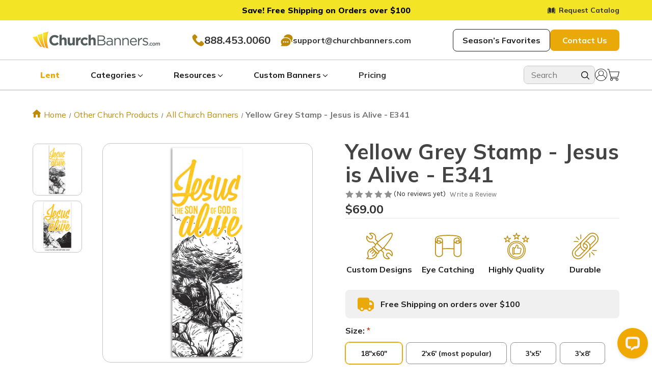

--- FILE ---
content_type: text/html; charset=UTF-8
request_url: https://www.churchbanners.com/church-banners/yellow-grey-stamp-jesus-is-alive-e341/
body_size: 37301
content:


<!DOCTYPE html>
<html class="no-js pages-product church-banners-yellow-grey-stamp-jesus-is-alive-e341 " lang="en">
    <head> 
        <title>Yellow Grey Stamp - Jesus is Alive - E341 - ChurchBanners.com</title>
        <link rel="dns-prefetch preconnect" href="https://cdn11.bigcommerce.com/s-cnam78" crossorigin><link rel="dns-prefetch preconnect" href="https://fonts.googleapis.com/" crossorigin><link rel="dns-prefetch preconnect" href="https://fonts.gstatic.com/" crossorigin>
        <meta property="product:price:amount" content="69" /><meta property="product:price:currency" content="USD" /><meta property="og:url" content="https://www.churchbanners.com/church-banners/yellow-grey-stamp-jesus-is-alive-e341/" /><meta property="og:site_name" content="ChurchBanners.com" /><meta name="keywords" content="church banner, fabric banners, retractable banners, church stage ideas, custom church banners, praise banners, church banner ideas"><meta name="description" content="Yellow Grey Stamp - Jesus is Alive - E341"><link rel='canonical' href='https://www.churchbanners.com/church-banners/yellow-grey-stamp-jesus-is-alive-e341/' /><meta name='platform' content='bigcommerce.stencil' /><meta property="og:type" content="product" />
<meta property="og:title" content="Yellow Grey Stamp - Jesus is Alive - E341" />
<meta property="og:description" content="Yellow Grey Stamp - Jesus is Alive - E341" />
<meta property="og:image" content="https://cdn11.bigcommerce.com/s-cnam78/products/9287/images/33781/2x6_Easter_Grey_Yellow_Stamp_-_Panel_4_WEB__60285__29549.1714589286.320.320.jpg?c=2" />
<meta property="og:availability" content="instock" />
<meta property="pinterest:richpins" content="enabled" />
        
        
         

        <meta name="google-site-verification" content="rRq3kRvutHzxwA4AdedKvshzAeg3I3SuqT32YEyUFx8" />
        <link href="https://cdn11.bigcommerce.com/s-cnam78/product_images/cb_favicon.png" rel="shortcut icon">
        <meta name="viewport" content="width=device-width, initial-scale=1">
        <script>
            document.documentElement.className = document.documentElement.className.replace('no-js', 'js');
        </script>

        <script>
    function browserSupportsAllFeatures() {
        return window.Promise
            && window.fetch
            && window.URL
            && window.URLSearchParams
            && window.WeakMap
            // object-fit support
            && ('objectFit' in document.documentElement.style);
    }

    function loadScript(src) {
        var js = document.createElement('script');
        js.src = src;
        js.onerror = function () {
            console.error('Failed to load polyfill script ' + src);
        };
        document.head.appendChild(js);
    }

    if (!browserSupportsAllFeatures()) {
        loadScript('https://cdn11.bigcommerce.com/s-cnam78/stencil/4c7bdb60-d280-013e-c706-02e1bc539764/e/fc259ff0-d994-013e-a88a-12df8f8cb346/dist/theme-bundle.polyfills.js');
    }
</script>
        <script>window.consentManagerTranslations = `{"locale":"en","locales":{"consent_manager.data_collection_warning":"en","consent_manager.accept_all_cookies":"en","consent_manager.gdpr_settings":"en","consent_manager.data_collection_preferences":"en","consent_manager.manage_data_collection_preferences":"en","consent_manager.use_data_by_cookies":"en","consent_manager.data_categories_table":"en","consent_manager.allow":"en","consent_manager.accept":"en","consent_manager.deny":"en","consent_manager.dismiss":"en","consent_manager.reject_all":"en","consent_manager.category":"en","consent_manager.purpose":"en","consent_manager.functional_category":"en","consent_manager.functional_purpose":"en","consent_manager.analytics_category":"en","consent_manager.analytics_purpose":"en","consent_manager.targeting_category":"en","consent_manager.advertising_category":"en","consent_manager.advertising_purpose":"en","consent_manager.essential_category":"en","consent_manager.esential_purpose":"en","consent_manager.yes":"en","consent_manager.no":"en","consent_manager.not_available":"en","consent_manager.cancel":"en","consent_manager.save":"en","consent_manager.back_to_preferences":"en","consent_manager.close_without_changes":"en","consent_manager.unsaved_changes":"en","consent_manager.by_using":"en","consent_manager.agree_on_data_collection":"en","consent_manager.change_preferences":"en","consent_manager.cancel_dialog_title":"en","consent_manager.privacy_policy":"en","consent_manager.allow_category_tracking":"en","consent_manager.disallow_category_tracking":"en"},"translations":{"consent_manager.data_collection_warning":"We use cookies (and other similar technologies) to collect data to improve your shopping experience.","consent_manager.accept_all_cookies":"Accept All Cookies","consent_manager.gdpr_settings":"Settings","consent_manager.data_collection_preferences":"Website Data Collection Preferences","consent_manager.manage_data_collection_preferences":"Manage Website Data Collection Preferences","consent_manager.use_data_by_cookies":" uses data collected by cookies and JavaScript libraries to improve your shopping experience.","consent_manager.data_categories_table":"The table below outlines how we use this data by category. To opt out of a category of data collection, select 'No' and save your preferences.","consent_manager.allow":"Allow","consent_manager.accept":"Accept","consent_manager.deny":"Deny","consent_manager.dismiss":"Dismiss","consent_manager.reject_all":"Reject all","consent_manager.category":"Category","consent_manager.purpose":"Purpose","consent_manager.functional_category":"Functional","consent_manager.functional_purpose":"Enables enhanced functionality, such as videos and live chat. If you do not allow these, then some or all of these functions may not work properly.","consent_manager.analytics_category":"Analytics","consent_manager.analytics_purpose":"Provide statistical information on site usage, e.g., web analytics so we can improve this website over time.","consent_manager.targeting_category":"Targeting","consent_manager.advertising_category":"Advertising","consent_manager.advertising_purpose":"Used to create profiles or personalize content to enhance your shopping experience.","consent_manager.essential_category":"Essential","consent_manager.esential_purpose":"Essential for the site and any requested services to work, but do not perform any additional or secondary function.","consent_manager.yes":"Yes","consent_manager.no":"No","consent_manager.not_available":"N/A","consent_manager.cancel":"Cancel","consent_manager.save":"Save","consent_manager.back_to_preferences":"Back to Preferences","consent_manager.close_without_changes":"You have unsaved changes to your data collection preferences. Are you sure you want to close without saving?","consent_manager.unsaved_changes":"You have unsaved changes","consent_manager.by_using":"By using our website, you're agreeing to our","consent_manager.agree_on_data_collection":"By using our website, you're agreeing to the collection of data as described in our ","consent_manager.change_preferences":"You can change your preferences at any time","consent_manager.cancel_dialog_title":"Are you sure you want to cancel?","consent_manager.privacy_policy":"Privacy Policy","consent_manager.allow_category_tracking":"Allow [CATEGORY_NAME] tracking","consent_manager.disallow_category_tracking":"Disallow [CATEGORY_NAME] tracking"}}`;</script>

        <script>
            window.lazySizesConfig = window.lazySizesConfig || {};
            window.lazySizesConfig.loadMode = 1;
        </script>
        <script async src="https://cdn11.bigcommerce.com/s-cnam78/stencil/4c7bdb60-d280-013e-c706-02e1bc539764/e/fc259ff0-d994-013e-a88a-12df8f8cb346/dist/theme-bundle.head_async.js"></script>
        
        <link href="https://fonts.googleapis.com/css?family=Montserrat:700,500,400%7CKarla:400&display=block" rel="stylesheet">
        
        <script async src="https://cdn11.bigcommerce.com/s-cnam78/stencil/4c7bdb60-d280-013e-c706-02e1bc539764/e/fc259ff0-d994-013e-a88a-12df8f8cb346/dist/theme-bundle.font.js"></script>
        <script type="text/javascript" src="https://a.omappapi.com/app/js/api.min.js" data-account="130314" data-user="118210" async></script>
        <link data-stencil-stylesheet href="https://cdn11.bigcommerce.com/s-cnam78/stencil/4c7bdb60-d280-013e-c706-02e1bc539764/e/fc259ff0-d994-013e-a88a-12df8f8cb346/css/theme-fab5cdc0-dac0-013e-039a-0a168e71d56e.css" rel="stylesheet">

        <!-- Start Tracking Code for analytics_facebook -->

<script>
!function(f,b,e,v,n,t,s){if(f.fbq)return;n=f.fbq=function(){n.callMethod?n.callMethod.apply(n,arguments):n.queue.push(arguments)};if(!f._fbq)f._fbq=n;n.push=n;n.loaded=!0;n.version='2.0';n.queue=[];t=b.createElement(e);t.async=!0;t.src=v;s=b.getElementsByTagName(e)[0];s.parentNode.insertBefore(t,s)}(window,document,'script','https://connect.facebook.net/en_US/fbevents.js');

fbq('set', 'autoConfig', 'false', '115070459102300');
fbq('dataProcessingOptions', ['LDU'], 0, 0);
fbq('init', '115070459102300', {"external_id":"e1d2a311-515f-4a8b-9752-a2934109b4bf"});
fbq('set', 'agent', 'bigcommerce', '115070459102300');

function trackEvents() {
    var pathName = window.location.pathname;

    fbq('track', 'PageView', {}, "");

    // Search events start -- only fire if the shopper lands on the /search.php page
    if (pathName.indexOf('/search.php') === 0 && getUrlParameter('search_query')) {
        fbq('track', 'Search', {
            content_type: 'product_group',
            content_ids: [],
            search_string: getUrlParameter('search_query')
        });
    }
    // Search events end

    // Wishlist events start -- only fire if the shopper attempts to add an item to their wishlist
    if (pathName.indexOf('/wishlist.php') === 0 && getUrlParameter('added_product_id')) {
        fbq('track', 'AddToWishlist', {
            content_type: 'product_group',
            content_ids: []
        });
    }
    // Wishlist events end

    // Lead events start -- only fire if the shopper subscribes to newsletter
    if (pathName.indexOf('/subscribe.php') === 0 && getUrlParameter('result') === 'success') {
        fbq('track', 'Lead', {});
    }
    // Lead events end

    // Registration events start -- only fire if the shopper registers an account
    if (pathName.indexOf('/login.php') === 0 && getUrlParameter('action') === 'account_created') {
        fbq('track', 'CompleteRegistration', {}, "");
    }
    // Registration events end

    

    function getUrlParameter(name) {
        var cleanName = name.replace(/[\[]/, '\[').replace(/[\]]/, '\]');
        var regex = new RegExp('[\?&]' + cleanName + '=([^&#]*)');
        var results = regex.exec(window.location.search);
        return results === null ? '' : decodeURIComponent(results[1].replace(/\+/g, ' '));
    }
}

if (window.addEventListener) {
    window.addEventListener("load", trackEvents, false)
}
</script>
<noscript><img height="1" width="1" style="display:none" alt="null" src="https://www.facebook.com/tr?id=115070459102300&ev=PageView&noscript=1&a=plbigcommerce1.2&eid="/></noscript>

<!-- End Tracking Code for analytics_facebook -->

<!-- Start Tracking Code for analytics_googleanalytics -->

<script type="text/javascript">
window.dataLayer = window.dataLayer||[];
function trackGTMEcommerce() {
    this._addTrans = addTrans;
    this._addItem = addItems;
    this._trackTrans = trackTrans;
}

var transaction = {};
transaction.transactionProducts = [];

function addTrans(orderID, store, total, tax, shipping, city, state, country) {
    transaction.transactionId = orderID;
    transaction.transactionAffiliation = store;
    transaction.transactionTotal = total;
    transaction.transactionTax = tax;
    transaction.transactionShipping = shipping;
}


function addItems(orderID, sku, product, variation, price, quantity) {
    transaction.transactionProducts.push({
        'id': orderID,
            'sku': sku,
            'name': product,
            'category': variation,
            'price': price,
            'quantity': quantity
    });
}

function trackTrans() {
    transaction.event = 'transactionSuccess';
    dataLayer.push(transaction);
}

var pageTracker = new trackGTMEcommerce();
</script>

<!-- Google Tag Manager -->
<script>(function(w,d,s,l,i){w[l]=w[l]||[];w[l].push({'gtm.start':
new Date().getTime(),event:'gtm.js'});var f=d.getElementsByTagName(s)[0],
j=d.createElement(s),dl=l!='dataLayer'?'&l='+l:'';j.async=true;j.src=
'https://www.googletagmanager.com/gtm.js?id='+i+dl;f.parentNode.insertBefore(j,f);
})(window,document,'script','dataLayer','GTM-KBCQ4S2');
</script>
<!-- End Google Tag Manager --> 

<script type='text/javascript'>
window.__lo_site_id = 106336;

	(function() {
		var wa = document.createElement('script'); wa.type = 'text/javascript'; wa.async = true;
		wa.src = 'https://d10lpsik1i8c69.cloudfront.net/w.js';
		var s = document.getElementsByTagName('script')[0]; s.parentNode.insertBefore(wa, s);
	  })();
	</script>
    
<!-- Global site tag for bento.js - Bento Email Marketing & Live Chat -->
<script src="https://app.bentonow.com/a18f20d68ae3deb03ff904a86d474ba2.js"></script>
<script>
if (typeof(bento$) != 'undefined') {
bento$(function() {
    bento.view();
});
}
</script>

<!-- End Tracking Code for analytics_googleanalytics -->

<!-- Start Tracking Code for analytics_googleanalytics4 -->

<script data-cfasync="false" src="https://cdn11.bigcommerce.com/shared/js/google_analytics4_bodl_subscribers-358423becf5d870b8b603a81de597c10f6bc7699.js" integrity="sha256-gtOfJ3Avc1pEE/hx6SKj/96cca7JvfqllWA9FTQJyfI=" crossorigin="anonymous"></script>
<script data-cfasync="false">
  (function () {
    window.dataLayer = window.dataLayer || [];

    function gtag(){
        dataLayer.push(arguments);
    }

    function initGA4(event) {
         function setupGtag() {
            function configureGtag() {
                gtag('js', new Date());
                gtag('set', 'developer_id.dMjk3Nj', true);
                gtag('config', 'G-GLYK8JRT3W');
            }

            var script = document.createElement('script');

            script.src = 'https://www.googletagmanager.com/gtag/js?id=G-GLYK8JRT3W';
            script.async = true;
            script.onload = configureGtag;

            document.head.appendChild(script);
        }

        setupGtag();

        if (typeof subscribeOnBodlEvents === 'function') {
            subscribeOnBodlEvents('G-GLYK8JRT3W', false);
        }

        window.removeEventListener(event.type, initGA4);
    }

    

    var eventName = document.readyState === 'complete' ? 'consentScriptsLoaded' : 'DOMContentLoaded';
    window.addEventListener(eventName, initGA4, false);
  })()
</script>

<!-- End Tracking Code for analytics_googleanalytics4 -->

<!-- Start Tracking Code for analytics_siteverification -->

<meta name="ahrefs-site-verification" content="8fc0b596b37a096f8a0064f99ab6f16c869236260308b8fb42d97d7bf94f8579">

<meta name="p:domain_verify" content="06a35b07a0ee88cfa77b057a2b80acbd"/>

<meta name="facebook-domain-verification" content="7gjmzs0mmig1heyf8nzglsowtfwxnj" />

<meta name="google-site-verification" content="xy2mLExtGtWmUEWpJOQyDKEruZyjHy74EIA0nyZLetI" />

<!-- End Tracking Code for analytics_siteverification -->


<script src="https://www.google.com/recaptcha/api.js" async defer></script>
<script type="text/javascript">
var BCData = {"product_attributes":{"sku":null,"upc":null,"mpn":null,"gtin":null,"weight":null,"base":false,"image":{"data":"https:\/\/cdn11.bigcommerce.com\/s-cnam78\/images\/stencil\/{:size}\/attribute_rule_images\/74753_source_1714589508.jpg","alt":"Yellow Grey Stamp - Jesus is Alive - E341"},"stock":null,"instock":true,"stock_message":null,"purchasable":true,"purchasing_message":null,"call_for_price_message":null,"price":{"without_tax":{"formatted":"$69.00","value":69,"currency":"USD"},"tax_label":"Tax"}}};
</script>
<script>
(function() {
  let loaded = false;

  function loadGtag() {
    if (loaded) return;
    loaded = true;

    // Load the gtag.js script
    const s = document.createElement('script');
    s.src = "https://www.googletagmanager.com/gtag/js?id=AW-1068487307";
    s.async = true;
    document.head.appendChild(s);

    // Initialize gtag
    window.dataLayer = window.dataLayer || [];
    function gtag(){ dataLayer.push(arguments); }
    window.gtag = gtag;

    gtag('js', new Date());
    gtag('config', 'AW-1068487307');
  }

  // Load after first user interaction
  ['click','scroll','mousemove','touchstart','keydown'].forEach(evt => {
    window.addEventListener(evt, loadGtag, { once: true });
  });

  // Fallback: load automatically after 5 seconds even if no interaction
  setTimeout(loadGtag, 5000);
})();
</script>
<script async defer src="https://tools.luckyorange.com/core/lo.js?site-id=52edb411"></script><script>
    function zakekeProductIsCustomizable() {
        return document.body.innerHTML.includes('zakeke-product-tag');
    }
    
    function zakekeButtonPlacement(btn) {
        const buttons = document.querySelector('#add-to-cart-wrapper');
        buttons.parentElement.insertBefore(btn, buttons);
    }
</script><script>
(function() {
  let loaded = false;

  function loadGA4() {
    if (loaded) return;
    loaded = true;

    // Load GA4 gtag.js
    const s = document.createElement('script');
    s.src = "https://www.googletagmanager.com/gtag/js?id=G-GLYK8JRT3W";
    s.async = true;
    document.head.appendChild(s);

    // Initialize dataLayer and gtag
    window.dataLayer = window.dataLayer || [];
    function gtag(){ dataLayer.push(arguments); }
    window.gtag = gtag;

    gtag('js', new Date());
    gtag('config', 'G-GLYK8JRT3W');
  }

  // Load after first user interaction
  ['click','scroll','mousemove','touchstart','keydown'].forEach(evt => {
    window.addEventListener(evt, loadGA4, { once: true });
  });

  // Fallback: load automatically after 5 seconds even if no interaction
  setTimeout(loadGA4, 5000);
})();
</script>

 <script data-cfasync="false" src="https://microapps.bigcommerce.com/bodl-events/1.9.4/index.js" integrity="sha256-Y0tDj1qsyiKBRibKllwV0ZJ1aFlGYaHHGl/oUFoXJ7Y=" nonce="" crossorigin="anonymous"></script>
 <script data-cfasync="false" nonce="">

 (function() {
    function decodeBase64(base64) {
       const text = atob(base64);
       const length = text.length;
       const bytes = new Uint8Array(length);
       for (let i = 0; i < length; i++) {
          bytes[i] = text.charCodeAt(i);
       }
       const decoder = new TextDecoder();
       return decoder.decode(bytes);
    }
    window.bodl = JSON.parse(decodeBase64("[base64]"));
 })()

 </script>

<script nonce="">
(function () {
    var xmlHttp = new XMLHttpRequest();

    xmlHttp.open('POST', 'https://bes.gcp.data.bigcommerce.com/nobot');
    xmlHttp.setRequestHeader('Content-Type', 'application/json');
    xmlHttp.send('{"store_id":"605840","timezone_offset":"-6.0","timestamp":"2026-01-25T00:40:50.08856800Z","visit_id":"ce96c545-3a4a-482c-a8e8-5cf1a3f885cd","channel_id":1}');
})();
</script>

        
        <!--For social Media Image size -->
         <meta property="og:type" content="video.other">
         <meta property="og:image:width" content="250">
         <meta property="og:image:height" content="100">
         <meta property="og:image:alt" content="Church Banners | ChurchBanners">
    </head>
    <body>
        <svg data-src="https://cdn11.bigcommerce.com/s-cnam78/stencil/4c7bdb60-d280-013e-c706-02e1bc539764/e/fc259ff0-d994-013e-a88a-12df8f8cb346/img/icon-sprite.svg" class="icons-svg-sprite"></svg>

        <div class="container-announcement_bar" style="background-color:#F3E526;">
    <span class="announcement_bar" style="color:#000000;"><strong>Save! Free Shipping on Orders over $100</strong></a><strong></strong></span>
    <a href="/catalog/" class="rc_top"><svg><use xlink:href="#icon-request-catalog"></use></svg>Request Catalog</a>
</div>
<header class="header" role="banner"> 
    <div class="container-aoc-custom-header">
        <div class="mobile-toggle-button">
            <button class="hamburger-button">
                <svg class="hamburger-menu ham-bar">
                    <use xlink:href="#icon-hamburger"></use>
                </svg>
                <svg class="hamburger-menu ham-x">
                    <use xlink:href="#icon-ham-x"></use>
                </svg>
            </button>
        </div>
        <div class="header-logo-container">
            <a href="https://www.churchbanners.com/" class="header-logo__link" data-header-logo-link>
        <div class="header-logo-image-container">
            <img class="header-logo-image"
                 src="https://cdn11.bigcommerce.com/s-cnam78/images/stencil/250x100/full-lockup_1723083480__39545.original.png"
                 srcset="https://cdn11.bigcommerce.com/s-cnam78/images/stencil/250x100/full-lockup_1723083480__39545.original.png 1x, https://cdn11.bigcommerce.com/s-cnam78/images/stencil/500x200/full-lockup_1723083480__39545.original.png 2x"
                 alt="ChurchBanners.com"
                 title="ChurchBanners.com">
        </div>
</a>
        </div>
        <div class="contact-container">
                <a class="container-phone _20px-mulish" href="tel:888-453-0060">
                    <svg>
                        <use xlink:href="#icon-call"></use>
                    </svg>
                    888.453.0060
                </a>
                <a href="mailto:support@churchbanners.com" class="mail-href">
                    <svg>
                        <use xlink:href="#icon-chat"></use>
                    </svg>
                    support@churchbanners.com
                </a>
        </div>
        <div class="cta-header-container">
            <a href="/easter-banners" class="button-white">Season’s Favorites</a>
            <a href="/contact-us" class="button-yellow p-mulish bold contrast-yellow">Contact Us</a>
        </div>
        
        <div class="mobile-account-container">
            <a href="/account.php" class="main-account">
                <svg>
                    <use xlink:href="#icon-user-account"></use>
                </svg>
            </a>
            <div  class="cart-account">
                <a style="text-decoration: none;"   
                href="/cart.php"
                aria-label="Cart with 0 items"
             >
                 <svg><use xlink:href="#icon-cart"></use></svg>
                 <span class="countPill cart-quantity"></span>
            </div>
            </a>
        </div>
    </div>
    <div class="aoc-custom-navigation">
            <div class="container-search-custom cc-mobile">
    <form action="/search.php" method="get">
        <div class="container-field-search"> 
            <input type="text" name="search_query" placeholder="Search">
            <button type="submit"><svg> 
                    <use xlink:href="#icon-search"></use>
                </svg></button>
        </div>
    </form> 
</div>
<div class="container-custom-navigation">
    <div class="main-custom-nav">
        <div class="container-parent-categ">
            <div class="nav-title cc mobile-nav-cc">
                <div class="container-header-category">
                    <span class="main-mobile-nav">Categories</span> <svg>
                        <use xlink:href="#icon-chevron-down"></use>
                    </svg>
                </div>
                <div class="container-mobile-navigation">
                    <div class="col-nav-mobile category">
                        <div class="container-parent-category">
                            <ul class="u-categ">
                                <li class="p-categ">
                                    <a class="parent-category" href="/church-banners "  parent-category-id="254"> 

                                        <img data-src="
                                                    https://cdn11.bigcommerce.com/s-cnam78/stencil/a1b1fd80-71ec-013c-c6ef-52867ecfc7a5/e/e989b8f0-d51e-013c-2337-5a0a81ead570/img/images/Church.png
                                                
" src="https://cdn11.bigcommerce.com/s-cnam78/stencil/4c7bdb60-d280-013e-c706-02e1bc539764/e/fc259ff0-d994-013e-a88a-12df8f8cb346/img/loading.svg" alt="Navigation Church Banners icon"
                                            class="lazyload img-icon">

                                        <span class="nav-name">Church Banners <i class="arrow-button"><svg>
                                                    <use xlink:href="#icon-chevron-down"></use>
                                                </svg></i></span>
                                    </a>
                                    <div class="container-ul-sub parent-sub-category-id-254">
                                        <ul class="parent-sub-category">
                                            <li>
                                                <a href="/church-banners/" class="parent-subcat-link">Popular</a>
                                                <a href="/church-banners/" class="subcat-children-link">Church
                                                    Banners</a>
                                                <a href="/church-signs/" class="subcat-children-link">Church Signs</a>
                                                <a href="/church-welcome-banners/"
                                                    class="subcat-children-link">Welcome</a>
                                                <a href="/design-collections-1/" class="subcat-children-link">Design
                                                    Sets</a>
                                                <a href="/banner-collage/"
                                                    class="subcat-children-link">Banner Collage</a>
                                                <a href="/apparel/" class="subcat-children-link">Apparel</a>
                                                <a href="/handheld-signs/" class="subcat-children-link">Handheld
                                                    Signs</a>
                                                <a href="/anniversary-banner/"
                                                    class="subcat-children-link">Anniversary</a>
                                                <a href="/wedding-banners/" class="subcat-children-link">Wedding</a>
                                                <a href="/baptism-banners/" class="subcat-children-link">Baptism</a>
                                                <a href="/spanish-banners/" class="subcat-children-link">Spanish
                                                    Banners</a>

                                            </li>
                                            <li>
                                                <a href="/seasonal-church-banners/"
                                                    class="parent-subcat-link">Seasonal</a>
                                                <a href="/lent-banners/" class="subcat-children-link ico-leaf-parent">Lent  <svg class="ico-leaf"><use xlink:href="#icon-lent"></use></svg></a>
                                                <a href="/easter-banners/" class="subcat-children-link">Easter</a>
                                                <a href="/mothers-day/" class="subcat-children-link">Mothers Day</a>
                                                <a href="/pentecost-banners/" class="subcat-children-link">Pentecost</a>
                                                <a href="/fathers-day/" class="subcat-children-link">Fathers Day</a>
                                                <a href="/spring-worship-banners/"
                                                    class="subcat-children-link">Spring</a>
                                                <a href="/summer-banners/" class="subcat-children-link">Summer</a>
                                                <a href="/patriotic-banners/" class="subcat-children-link">Patriotic</a>
                                                <a href="/thanksgiving-banners" class="subcat-children-link">Fall
                                                    Harvest</a>
                                                <a href="/advent-banners/" class="subcat-children-link ico-leaf-parent">Advent</a>
                                                <a href="/christmas-banners/" class="subcat-children-link ">Christmas </a>
                                                <a href="/new-year-banners/" class="subcat-children-link">New Year </a>
                                                <a href="/winter-banners/" class="subcat-children-link">Winter</a>
                                            </li>
                                            <li>
                                                <a href="/church-banner-sets/" class="parent-subcat-link">Themes</a>
                                                <a href="/bible-story-banners/" class="subcat-children-link">Bible
                                                    Stories</a>
                                                <a href="/i-am-banners/" class="subcat-children-link">I Am</a>
                                                <a href="/names-of-christ/" class="subcat-children-link">Names of
                                                    Christ</a>
                                                <a href="/names-of-god/" class="subcat-children-link">Names of God</a>
                                                <a href="/fruit-of-the-spirit/" class="subcat-children-link">Fruit of
                                                    the Spirit</a>
                                                <a href="/encouraging-church-banners/"
                                                    class="subcat-children-link">Encouraging</a>
                                                <a href="/baptism-banners/" class="subcat-children-link">Baptism</a>
                                                <a href="/the-mosaic-series/" class="subcat-children-link">Mosaic</a>
                                                <a href="/identity/" class="subcat-children-link">Identity</a> 
                                                <a href="/commandment/" class="subcat-children-link">Commandment</a>
                                                <a href="/church-banner-sets/" class="subcat-children-link">VIEW ALL
                                                    Themes</a>

                                            </li>
                                            <li>
                                                <a class="parent-subcat-link" href="/ministry-banners/">Ministry</a>
                                                <a class="subcat-children-link" href="/kids-ministry/">Children's</a>
                                                <a class="subcat-children-link" href="/coffee-spot-banners/">Coffee</a>
                                                <a class="subcat-children-link" href="/communion-church-banners/">Communion</a>
                                                <a class="subcat-children-link" href="/connection-banners/">Connection</a>
                                                <a class="subcat-children-link" href="/mission-banners/">Mission</a>
                                                <a class="subcat-children-link" href="/prayer-banners/">Prayer</a>
                                                <a class="subcat-children-link" href="/student-ministry-banners/">Students</a>
                                                <a class="subcat-children-link" href="/spanish-banners/">Spanish</a>
                                                <a class="subcat-children-link" href="/wedding-banners/">Wedding</a>
                                                <a class="subcat-children-link" href="/church-welcome-banners/">Welcome</a>
                                                <a class="subcat-children-link" href="/praise-and-worship-banners/">Worship</a>
                                                <a class="subcat-children-link" href="/vbs-theme-bundles/">VBS</a>
                                            </li>
                                            <li class="with-image-li">
                                            <a href="/lent-banners/">
                                                    <img data-src="https://cdn11.bigcommerce.com/s-cnam78/images/stencil/original/image-manager/cb-lent-banner-2.jpg?t&#x3D;1768441972"
                                                        src="https://cdn11.bigcommerce.com/s-cnam78/stencil/4c7bdb60-d280-013e-c706-02e1bc539764/e/fc259ff0-d994-013e-a88a-12df8f8cb346/img/loading.svg"
                                                        alt="church banners navigation image block"
                                                        class="lazyload navcat-image">
                                                 
                                            </a>
                                            </li>
                                        </ul>
                                    </div>
                                </li>

                                <li class="p-categ">
                                    <a class="parent-category" href="https://www.churchbanners.com/kids-ministry-cat/ "  parent-category-id="319"> 

                                        <img data-src="
                                                    https://cdn11.bigcommerce.com/s-cnam78/stencil/a1b1fd80-71ec-013c-c6ef-52867ecfc7a5/e/e989b8f0-d51e-013c-2337-5a0a81ead570/img/images/Kids.png    

" src="https://cdn11.bigcommerce.com/s-cnam78/stencil/4c7bdb60-d280-013e-c706-02e1bc539764/e/fc259ff0-d994-013e-a88a-12df8f8cb346/img/loading.svg" alt="Navigation Kids Ministry icon"
                                            class="lazyload img-icon">

                                        <span class="nav-name">Kids Ministry <i class="arrow-button"><svg>
                                                    <use xlink:href="#icon-chevron-down"></use>
                                                </svg></i></span>
                                    </a>
                                    <div class="container-ul-sub parent-sub-category-id-319">
                                        <ul class="parent-sub-category">
                                            <li>
                                                <a href="/children-ministry-banners"
                                                    class="parent-subcat-link">Indoor</a>
                                                <a href="/children-welcome-banners/"
                                                    class="subcat-children-link">Check-in Banners</a>
                                                <a href="/children-d2-rollup-displays/"
                                                    class="subcat-children-link">Retractables</a>
                                                <a href="/children-ministry-banners" class="subcat-children-link">Wall
                                                    Banners</a>
                                                <a href="/bible-story-banners/" class="subcat-children-link">Bible
                                                    Stories</a>
                                                <a href="/kids-ministry-table-throws/"
                                                    class="subcat-children-link">Table Throws</a>
                                                <a href="/vbs-theme-bundles/" class="subcat-children-link">VBS</a>
                                                <a href="/kids-ministry/" class="subcat-children-link">Kids
                                                    Collection</a>
                                                <a href="/childrens-vbs-banners/" class="subcat-children-link">Welcome
                                                    Banners</a>
                                            </li>
                                            <li>
                                                <a href="/outdoor-vbs-banners/" class="parent-subcat-link">Outdoor</a>
                                                <a href="/outdoor-vbs-banners/" class="subcat-children-link">Vinyl
                                                    Banners</a>
                                                <a href="/vbs-feather-flags/" class="subcat-children-link">Feather
                                                    Banner</a>
                                                <a href="/sidewalk-signs-2/" class="subcat-children-link">Sidewalk
                                                    Signs</a>
                                                <a href="/children-teardrop-flags/"
                                                    class="subcat-children-link">Teardrop Flag</a>
                                                <a href="/kids-welcome-signs/" class="subcat-children-link">Handheld
                                                    Signs</a>
                                            </li>
                                            <li> 
                                                <a class="parent-subcat-link"   href="/student-ministry-banners/">Youth</a>
                                                <a class="subcat-children-link" href="/student-ministry-banners/">Student Ministry</a>
                                            </li>
                                            <li class="with-image-li">
                                                <a href="/vbs-theme-bundles/">
                                                    <img data-src="https://cdn11.bigcommerce.com/s-cnam78/images/stencil/original/image-manager/image-5.jpg?t=1722500686"
                                                        src="https://cdn11.bigcommerce.com/s-cnam78/stencil/4c7bdb60-d280-013e-c706-02e1bc539764/e/fc259ff0-d994-013e-a88a-12df8f8cb346/img/loading.svg"
                                                        alt="church banners navigation image block"
                                                        class="lazyload navcat-image">
                                                </a>
                                            </li>
                                        </ul>
                                    </div>
                                </li>

                                <li class="p-categ">
                                    <a class="parent-category" href="https://www.churchbanners.com/feather-flags-1/ "  parent-category-id="648"> 

                                        <img data-src="
                                                    https://cdn11.bigcommerce.com/s-cnam78/stencil/a1b1fd80-71ec-013c-c6ef-52867ecfc7a5/e/e989b8f0-d51e-013c-2337-5a0a81ead570/img/images/flights.png
                                                
" src="https://cdn11.bigcommerce.com/s-cnam78/stencil/4c7bdb60-d280-013e-c706-02e1bc539764/e/fc259ff0-d994-013e-a88a-12df8f8cb346/img/loading.svg" alt="Navigation Feather Flags icon"
                                            class="lazyload img-icon">

                                        <span class="nav-name">Feather Flags <i class="arrow-button"><svg>
                                                    <use xlink:href="#icon-chevron-down"></use>
                                                </svg></i></span>
                                    </a>
                                    <div class="container-ul-sub parent-sub-category-id-648">
                                        <ul class="parent-sub-category">
                                            <li>
                                                <a href="/feather-banners/" class="parent-subcat-link">Stock Designs</a>
                                                <a href="/welcome-feather-banners/"
                                                    class="subcat-children-link">Welcome</a>
                                                <a href="/fall-feather-flags/"
                                                    class="subcat-children-link">Fall-Harvest</a>
                                                <a href="/christmas-feather-flags/"
                                                    class="subcat-children-link ">Christmas </a>
                                                <a href="/easter-feather-flags/" class="subcat-children-link">Easter</a>
                                                <a href="/mothers-day-feather-flags"
                                                    class="subcat-children-link">Mothers</a>
                                                <a href="/fathers-day-feathers/" class="subcat-children-link">Fathers</a>    
                                                <a href="/vbs-feather-flags/" class="subcat-children-link">Kids-VBS</a>
                                                <a href="/welcome-feather-banners/" class="subcat-children-link">Connect</a>
                                            </li>
                                            <li>
                                                <a href="/flag-banners/" class="parent-subcat-link">Custom Flags</a>
                                                <a href="/outdoor-solutions/feather-banners/custom-feather-flag/"
                                                    class="subcat-children-link">Custom Feather</a>
                                                <a href="/kids-ministry/children-teardrop-flags/custom-teardrop-flag/"
                                                    class="subcat-children-link">Teardrop Flag</a>
                                                <a href="/outdoor-solutions/custom-rectangular-flag/"
                                                    class="subcat-children-link">Rectangle</a>
                                                <a href="/flag-hardware/" class="subcat-children-link">Flag Hardware</a>
                                            </li>
                                            <li class="with-image-li">
                                                <a href="/welcome-feather-banners/">
                                                    <img data-src="https://cdn11.bigcommerce.com/s-cnam78/images/stencil/original/image-manager/image-1.jpg?t=1722500679"
                                                        src="https://cdn11.bigcommerce.com/s-cnam78/stencil/4c7bdb60-d280-013e-c706-02e1bc539764/e/fc259ff0-d994-013e-a88a-12df8f8cb346/img/loading.svg"
                                                        alt="church banners navigation image block"
                                                        class="lazyload navcat-image">
                                                </a>
                                            </li>
                                        </ul>
                                    </div>
                                </li>

                                <li class="p-categ">
                                    <a class="parent-category" href="https://www.churchbanners.com/light-pole-banners/ "  parent-category-id="297"> 

                                        <img data-src="
                                                    https://cdn11.bigcommerce.com/s-cnam78/stencil/a1b1fd80-71ec-013c-c6ef-52867ecfc7a5/e/e989b8f0-d51e-013c-2337-5a0a81ead570/img/images/light-pole.png

" src="https://cdn11.bigcommerce.com/s-cnam78/stencil/4c7bdb60-d280-013e-c706-02e1bc539764/e/fc259ff0-d994-013e-a88a-12df8f8cb346/img/loading.svg" alt="Navigation Light Pole Banners icon"
                                            class="lazyload img-icon">

                                        <span class="nav-name">Light Pole Banners <i class="arrow-button"><svg>
                                                    <use xlink:href="#icon-chevron-down"></use>
                                                </svg></i></span>
                                    </a>
                                    <div class="container-ul-sub parent-sub-category-id-297">
                                        <ul class="parent-sub-category">
                                            <li>
                                                <span class="parent-subcat-link">Parking Lot</span>
                                                <a href="/welcome-light-pole-banners/"
                                                    class="subcat-children-link">Welcome</a>
                                                <a href="/fall-light-pole-banners/"
                                                    class="subcat-children-link">Fall Harvest</a>
                                                <a href="/light-pole-christmas-banners/"
                                                    class="subcat-children-link ">Christmas </a>
                                                <a href="/easter-light-pole-banner/"
                                                    class="subcat-children-link">Easter</a>
                                                <a href="/patriotic-light-pole-banners/"
                                                    class="subcat-children-link">Patriotic</a>
                                                <a href="/church-banners/custom-light-pole-banner/"
                                                    class="subcat-children-link">Custom</a>
                                                <a href="https://www.churchbanners.com/stands-displays/bs008-light-pole-hardware-kit/" class="parent-subcat-link">Hardware</a>

                                            </li>
                                            <li class="with-image-li">
                                                <a href="/welcome-light-pole-banners/">
                                                    <img data-src="https://cdn11.bigcommerce.com/s-cnam78/images/stencil/original/image-manager/image-3.jpg?t=1722500682"
                                                        src="https://cdn11.bigcommerce.com/s-cnam78/stencil/4c7bdb60-d280-013e-c706-02e1bc539764/e/fc259ff0-d994-013e-a88a-12df8f8cb346/img/loading.svg"
                                                        alt="church banners navigation image block"
                                                        class="lazyload navcat-image">
                                                </a>
                                            </li>
                                        </ul>
                                    </div>
                                </li>

                                <li class="p-categ">
                                    <a class="parent-category" href="https://www.churchbanners.com/backdrop-banners-cat/ "  parent-category-id="383"> 

                                        <img data-src="                                                
                                                    https://cdn11.bigcommerce.com/s-cnam78/stencil/a1b1fd80-71ec-013c-c6ef-52867ecfc7a5/e/e989b8f0-d51e-013c-2337-5a0a81ead570/img/images/Shape.png

" src="https://cdn11.bigcommerce.com/s-cnam78/stencil/4c7bdb60-d280-013e-c706-02e1bc539764/e/fc259ff0-d994-013e-a88a-12df8f8cb346/img/loading.svg" alt="Navigation Backdrop Banners icon"
                                            class="lazyload img-icon">

                                        <span class="nav-name">Backdrop Banners <i class="arrow-button"><svg>
                                                    <use xlink:href="#icon-chevron-down"></use>
                                                </svg></i></span>
                                    </a>
                                    <div class="container-ul-sub parent-sub-category-id-383">
                                        <ul class="parent-sub-category">
                                            <li>
                                                <a href="/welcome-backdrop-banner/" class="parent-subcat-link">Stock
                                                    Designs</a>
                                                <a href="/welcome-backdrop-banner/"
                                                    class="subcat-children-link">Welcome</a>
                                                <a href="/kids-backdrop-banners/"
                                                    class="subcat-children-link">Kids/Youth</a>
                                                <a href="/thanksgiving-backdrops/" class="subcat-children-link">Thanks
                                                    giving</a>
                                                <a href="/christmas-backdrop-banners/"
                                                    class="subcat-children-link ">Christmas </a>
                                                <a href="/easter-backdrops/" class="subcat-children-link">Easter</a>
                                                <a href="/fathers-day-backdrops/" class="subcat-children-link">Father's
                                                    Day</a>
                                                <a href="/mothers-day/" class="subcat-children-link">Mother's Day</a>
                                                <a href="/baptism-backdrop/" class="subcat-children-link">Baptism</a>
                                                <a href="/design-collections-1/" class="subcat-children-link">New
                                                    Designs</a>
                                            </li>
                                            <li>
                                                <a href="/backdrop-banners/" class="parent-subcat-link">Custom
                                                    Backdrop</a>
                                                <a href="/church-banners/custom-fabric-backdrop-display/"
                                                    class="subcat-children-link">Fabric Backdrop</a>
                                                <a href="/indoor-solutions/tension-backdrop-display-straight/"
                                                    class="subcat-children-link">Straight Tension</a>
                                                <a href="/indoor-solutions/tension-backdrop-display-curve/"
                                                    class="subcat-children-link">Curve Tension</a>
                                                <a href="/online-service-tools/pop-up-velcro-display-straight/"
                                                    class="subcat-children-link">Popup Velcro</a>
                                            </li>
                                            <li class="with-image-li">
                                                <a href="/indoor-solutions/tension-backdrop-display-straight/">
                                                    <img data-src="https://cdn11.bigcommerce.com/s-cnam78/images/stencil/original/image-manager/image-2.jpg?t=1722500680"
                                                        src="https://cdn11.bigcommerce.com/s-cnam78/stencil/4c7bdb60-d280-013e-c706-02e1bc539764/e/fc259ff0-d994-013e-a88a-12df8f8cb346/img/loading.svg"
                                                        alt="church banners navigation image block"
                                                        class="lazyload navcat-image">
                                                </a>
                                            </li>
                                        </ul>
                                    </div>
                                </li>

                                <li class="p-categ">
                                    <a class="parent-category" href="https://www.churchbanners.com/stands-displays-cat/ "  parent-category-id="277"> 

                                        <img data-src="
                                                    https://cdn11.bigcommerce.com/s-cnam78/stencil/a1b1fd80-71ec-013c-c6ef-52867ecfc7a5/e/e989b8f0-d51e-013c-2337-5a0a81ead570/img/images/stand.png
                                                
" src="https://cdn11.bigcommerce.com/s-cnam78/stencil/4c7bdb60-d280-013e-c706-02e1bc539764/e/fc259ff0-d994-013e-a88a-12df8f8cb346/img/loading.svg" alt="Navigation Stands &amp; Displays icon"
                                            class="lazyload img-icon">

                                        <span class="nav-name">Stands &amp; Displays <i class="arrow-button"><svg>
                                                    <use xlink:href="#icon-chevron-down"></use>
                                                </svg></i></span>
                                    </a>
                                    <div class="container-ul-sub parent-sub-category-id-277">
                                        <ul class="parent-sub-category">
                                            <li>
                                                <a href="/indoor-banner-solutions/" class="parent-subcat-link">Indoor
                                                    Displays</a>
                                                <a href="/retractable-banners/" class="subcat-children-link">Retractable
                                                    Banner</a>
                                                <a href="/tension-displays/" class="subcat-children-link">3ft Tension
                                                    Displays</a>
                                                <a href="/stands-displays/rizor-display-stand/"
                                                    class="subcat-children-link">Rizor Banner Stands</a>
                                                <a href="/bs007-luxury-rollup/" class="subcat-children-link">Luxury
                                                    Rollup Display</a>
                                                <a href="/stands-displays/bs002-x-stand-with-banner/"
                                                    class="subcat-children-link">X-Stands</a>
                                                <a href="/indoor-solutions/poster-floor-stand/"
                                                    class="subcat-children-link">Poster Floor Stand</a>
                                                <a href="https://www.churchbanners.com/customize/seg-wall-mounted-fabric-19mm-silver/"
                                                    class="subcat-children-link">SEG Wall Display</a>
                                            </li>
                                            <li>
                                                <span class="parent-subcat-link">Podium & Check in Displays</span>
                                                <a href="/indoor-solutions/podium-popup-counter/"
                                                    class="subcat-children-link">Podium Popup Counter</a>
                                                <a href="/table-throws/" class="subcat-children-link">Table Throws</a>
                                                <a href="/church-banners/custom-stretch-table-cover/"
                                                    class="subcat-children-link">Stretch Table Cover</a>
                                                <a href="/tension-displays/" class="subcat-children-link">3ft Tension
                                                    Displays</a>
                                                <a href="/retractable-banners/" class="subcat-children-link">Popup
                                                    Banner</a>
                                            </li>
                                            <li>
                                                <a href="/outdoor-banner-solution/"
                                                    class="parent-subcat-link">Outdoor</a>
                                                <a href="/flag-banners/" class="subcat-children-link">Feather Flags</a>
                                                <a href="/sidewalk-signs/" class="subcat-children-link">Sandwich
                                                    Sign</a>
                                                <a href="/welcome-light-pole-banners/"
                                                    class="subcat-children-link">Light Pole Banners</a>
                                                <a href="https://www.churchbanners.com/custom-a-frame-banner-display-8ft/"
                                                    class="subcat-children-link">A-Frame Banner</a>
                                                <a href="/online-service-tools/event-tent-display-full-color/"
                                                    class="subcat-children-link">Event Tent</a>
                                            </li>
                                            <li class="not-abs">
                                                <a href="/hardware-1/" class="parent-subcat-link">Hardware</a>
                                                <a href="/hardware-1/" class="subcat-children-link">Hardware &
                                                    Accessories</a>
                                                <a href="/church-signs/" class="subcat-children-link">Church Sign</a>
                                            </li>
                                            <li class="with-image-li">
                                                <a href="/indoor-banner-solutions/">
                                                    <img data-src="https://cdn11.bigcommerce.com/s-cnam78/images/stencil/original/image-manager/image-4.jpg?t=1722500684"
                                                        src="https://cdn11.bigcommerce.com/s-cnam78/stencil/4c7bdb60-d280-013e-c706-02e1bc539764/e/fc259ff0-d994-013e-a88a-12df8f8cb346/img/loading.svg"
                                                        alt="church banners navigation image block"
                                                        class="lazyload navcat-image">
                                                </a>
                                            </li>

                                        </ul>
                                    </div>
                                </li>

                                <li class="p-categ">
                                    <a class="parent-category" href="https://www.churchbanners.com/customize/ "  parent-category-id="707"> 

                                        <img data-src="
                                                    https://cdn11.bigcommerce.com/s-cnam78/stencil/a1b1fd80-71ec-013c-c6ef-52867ecfc7a5/e/e989b8f0-d51e-013c-2337-5a0a81ead570/img/images/Custom.png

" src="https://cdn11.bigcommerce.com/s-cnam78/stencil/4c7bdb60-d280-013e-c706-02e1bc539764/e/fc259ff0-d994-013e-a88a-12df8f8cb346/img/loading.svg" alt="Navigation Customize icon"
                                            class="lazyload img-icon">

                                        <span class="nav-name">Customize <i class="arrow-button"><svg>
                                                    <use xlink:href="#icon-chevron-down"></use>
                                                </svg></i></span>
                                    </a>
                                    <div class="container-ul-sub parent-sub-category-id-707">
                                        <ul class="parent-sub-category">
                                            <li>
                                                <a href="/custom-banners/" class="parent-subcat-link">Custom
                                                    Printing</a>
                                                <a href="/custom-banners-cat/" class="subcat-children-link">Custom
                                                    banner</a>
                                                <a href="/stands-displays-cat/" class="subcat-children-link">Custom
                                                    Display</a>
                                                <a href="/church-signs/" class="subcat-children-link">Custom Signs</a>
                                                <a href="/church-banners/handheld-signs/custom-circle-handheld-sign/"
                                                    class="subcat-children-link">Circle Handheld</a>
                                                <a href="/church-banners/handheld-signs/custom-handheld-sign/"
                                                    class="subcat-children-link">Square Handheld</a>
                                                <a href="/church-banners/custom-banners/billboard-building-vinyl/"
                                                    class="subcat-children-link">Billboards</a>
                                                <a href="/print-my-artwork/" class="subcat-children-link">Your Artwork</a>
                                            </li>
                                            <li>
                                                <a href="/custom-banner-options/" class="parent-subcat-link">Need Design
                                                    Help?</a>
                                                <a href="/free-proof-request/" class="subcat-children-link">Free Proof
                                                    Request</a>
                                                <a href="/request-a-free-quote-or-consultation/"
                                                    class="subcat-children-link">Custom Quote</a>
                                                <a href="/catalog/" class="subcat-children-link">Free Samples</a>
                                                <a href="/banner-templates/" class="subcat-children-link">Design
                                                    Templates</a>
                                            </li>
                                            <li class="with-image-li">
                                                <img data-src="https://cdn11.bigcommerce.com/s-cnam78/images/stencil/original/image-manager/image-7.jpg?t=1722500690"
                                                    src="https://cdn11.bigcommerce.com/s-cnam78/stencil/4c7bdb60-d280-013e-c706-02e1bc539764/e/fc259ff0-d994-013e-a88a-12df8f8cb346/img/loading.svg"
                                                    alt="church banners navigation image block"
                                                    class="lazyload navcat-image">
                                            </li>
                                        </ul>
                                    </div>
                                </li>

                                <li class="p-categ">
                                    <a class="parent-category" href="https://www.churchbanners.com/outdoor-signs-and-banners/ "  parent-category-id="701"> 

                                        <img data-src="
                                                    https://cdn2.bigcommerce.com/n-nr1m3w/cnam78/product_images/uploaded_images/custom1.png
                                                
" src="https://cdn11.bigcommerce.com/s-cnam78/stencil/4c7bdb60-d280-013e-c706-02e1bc539764/e/fc259ff0-d994-013e-a88a-12df8f8cb346/img/loading.svg" alt="Navigation Outdoor Signs icon"
                                            class="lazyload img-icon">

                                        <span class="nav-name">Outdoor Signs <i class="arrow-button"><svg>
                                                    <use xlink:href="#icon-chevron-down"></use>
                                                </svg></i></span>
                                    </a>
                                    <div class="container-ul-sub parent-sub-category-id-701">
                                        <ul class="parent-sub-category">
                                            <li>
                                                <a href="https://www.churchbanners.com/outdoor-banner-solution/" class="parent-subcat-link">Stock
                                                    Designs</a>
                                                <a href="https://www.churchbanners.com/outdoor-church-banners/" class="subcat-children-link">Vinyl
                                                    Banners</a>
                                                <a href="https://www.churchbanners.com/lightpole-banners/" class="subcat-children-link">Light
                                                    Pole Banner</a>
                                                <a href="https://www.churchbanners.com/sidewalk-signs/"
                                                    class="subcat-children-link">Sidewalk Signs</a>
                                                <a href="https://www.churchbanners.com/online-service-tools/event-tent-display-full-color/" class="subcat-children-link">Event
                                                    Tent</a>
                                                <a href="https://www.churchbanners.com/handheld-signs/"
                                                    class="subcat-children-link">Handheld Signs</a>
                                                <a href="https://www.churchbanners.com/custom-a-frame-banner-display-8ft/"
                                                    class="subcat-children-link">A-Frame Banner</a>
                                                <a href="https://www.churchbanners.com/church-banners/custom-banners/billboard-building-vinyl/" class="subcat-children-link">Large
                                                    Building Banners</a>
                                                <a href="https://www.churchbanners.com/flag-banners/" class="subcat-children-link">Flag
                                                    Banners</a>
                                                <a href="https://www.churchbanners.com/teardrop-flags/"
                                                    class="subcat-children-link">Teardrop Flags</a>
                                                <a href="https://www.churchbanners.com/yard-sign/" class="subcat-children-link">Yard
                                                    Signs</a>
                                                <a href="https://www.churchbanners.com/church-banners/church-signs/aluminum-church-sign/"
                                                    class="subcat-children-link">Aluminum Signs</a>
                                            </li>
                                            <li class="with-image-li">
                                                <img data-src="https://cdn11.bigcommerce.com/s-cnam78/images/stencil/original/image-manager/image-6.jpg?t=1722500688"
                                                    src="https://cdn11.bigcommerce.com/s-cnam78/stencil/4c7bdb60-d280-013e-c706-02e1bc539764/e/fc259ff0-d994-013e-a88a-12df8f8cb346/img/loading.svg"
                                                    alt="church banners navigation image block"
                                                    class="lazyload navcat-image">
                                            </li>
                                        </ul>
                                    </div>
                                </li>

                                <li class="p-categ">
                                    <a class="parent-category" href="https://www.churchbanners.com/banner-resources/ "  parent-category-id="755"> 

                                        <img data-src="
                                                    https://cdn11.bigcommerce.com/s-cnam78/stencil/a1b1fd80-71ec-013c-c6ef-52867ecfc7a5/e/e989b8f0-d51e-013c-2337-5a0a81ead570/img/images/Video.png

                                                " src="https://cdn11.bigcommerce.com/s-cnam78/stencil/4c7bdb60-d280-013e-c706-02e1bc539764/e/fc259ff0-d994-013e-a88a-12df8f8cb346/img/loading.svg" alt="Navigation Templates Videos &amp; More icon"
                                            class="lazyload img-icon">

                                        <span class="nav-name">Templates Videos &amp; More <i class="arrow-button"><svg>
                                                    <use xlink:href="#icon-chevron-down"></use>
                                                </svg></i></span>
                                    </a>
                                    <div class="container-ul-sub parent-sub-category-id-755">
                                        <ul class="parent-sub-category">
                                            <li>
                                                <a href="/videos/" class="subcat-children-link">Video Tutorials</a>
                                                <a href="/banner-templates/" class="subcat-children-link">Templates</a>
                                                <a href="https://firstimpressions.churchbanners.com/"
                                                    class="subcat-children-link">Our Blog</a>
                                                <a href="/catalog/" class="subcat-children-link">Free Catalog</a>
                                                <a href="/request-a-free-quote-or-consultation/"
                                                    class="subcat-children-link">Request a Quote</a>
                                                <a href="/custom-designs/" class="subcat-children-link">FAQ</a>
                                                <a href="/shipping-info/" class="subcat-children-link">Shipping &
                                                    Delivery</a>
                                                <a href="/free-proof/" class="subcat-children-link">Free Proof</a>
                                            </li>
                                            <li class="with-image-li">
                                                <img data-src="https://cdn11.bigcommerce.com/s-cnam78/images/stencil/original/image-manager/image-8.jpg?t=1722500691"
                                                    src="https://cdn11.bigcommerce.com/s-cnam78/stencil/4c7bdb60-d280-013e-c706-02e1bc539764/e/fc259ff0-d994-013e-a88a-12df8f8cb346/img/loading.svg"
                                                    alt="church banners navigation image block"
                                                    class="lazyload navcat-image">
                                            </li>
                                        </ul>
                                    </div>
                                </li>

                            </ul>
                        </div>
                    </div>
                </div>
            </div>
            <div class="nav-title" id="mobile-search-results">
                
            </div>
            <div class="nav-title" id="thanksgiving-seo">
                <div class="container-header-category" style="padding:0 !important;">
                    <a class="main-mobile-nav" style="color:#e9a908;font-weight:bolder;padding:14px 0px;display:block;width:100%;" href="/lent-banners/" >Lent</a>
                </div>
            </div>
            <div class="nav-title cc desktop-nav-cc">
                <div class="container-header-category">
                    <span class="main-mobile-nav">Categories</span> <svg>
                        <use xlink:href="#icon-chevron-down"></use>
                    </svg>
                </div>
            </div>

            <!--<div class="nav-title">-->
            <!--    <div class="container-header-category">-->
            <!--        <a class="main-mobile-nav" href="/about-us">About Us</a>-->
            <!--    </div>-->
            <!--</div>-->
            <div class="nav-title link-parent">
                <div class="container-header-category">
                    <span class="main-mobile-nav">Resources</span> <svg>
                        <use xlink:href="#icon-chevron-down"></use>
                    </svg>
                </div>
                <div class="resources-container-desktop" >
                    <!--<a href="/pricing/">Pricing</a>-->
                    <a style="font-weight:normal;" href="/about-us">About us</a>
                    <a style="font-weight:normal;" href="/banner-templates/">Templates</a>
                    <a style="font-weight:normal;" href="/blog">Blog</a>
                    <a style="font-weight:normal;" href="/videos">Videos</a>  
                    <a style="font-weight:normal;" href="/about-us-1/#gallery-zone">Gallery</a>
                    <a style="font-weight:normal;" href="/free-proof-request/">Free Proof</a> 
                    <a style="font-weight:normal;" href="/request-a-free-quote-or-consultation/">Request Quote</a>
                    <a style="font-weight:normal;" href="/catalog/">Free Catalog</a>
                    <a style="font-weight:normal;" href="/custom-designs/">FAQ</a>
                    <a style="font-weight:normal;" href="/shipping-info/">Shipping</a>            

                    <!--<a style="font-weight:normal;" href="/custom-banners/">Custom</a>-->
                </div>

            </div>
            




            <div class="nav-title link-parent cb-nav">
                <div class="container-header-category">
                    <span class="main-mobile-nav">Custom Banners</span> <svg>
                        <use xlink:href="#icon-chevron-down"></use>
                    </svg>
                </div>
                <div class="resources-container-desktop" id="custom-bn">
                    <a style="font-weight:normal;" href="/church-banners/vinyl-banner-13oz-matte/"><svg><use xlink:href="#icon-custom-vinyl"></use></svg><span>Custom Vinyl Banners</span></a>
                    <a style="font-weight:normal;" href="/stands-displays/indoor-solutions/polyester-fabric-banner/"><svg><use xlink:href="#icon-custom-fabric"></use></svg><span>Custom Fabric Banners</span></a>
                    <a style="font-weight:normal;" href="/outdoor-solutions/feather-banners/custom-feather-flag/"><svg><use xlink:href="#icon-custom-feather"></use></svg>Custom Feather Flags</a>
                    <a style="font-weight:normal;" href="/church-banners/handheld-signs/custom-handheld-sign/"><svg><use xlink:href="#icon-custom-handheld"></use></svg><span>Custom Handheld Signs</span></a>
                    <a href="/custom-banners" class="button-yellow p-mulish bold contrast-yellow" style="color:white;margin-bottom:0 !important;">View All Custom Products</a>
                </div>

            </div>



            <div class="nav-title">
                <div class="container-header-category">
                    <a class="main-mobile-nav"  href="/pricing">Pricing</a>
                </div>
            </div>


            <div class="container-search-and-account cc-desktop">
                <div class="container-search-custom">
                    <form action="/search.php" method="get">
                        <div class="container-field-search s_desktop">
                            <input type="text" name="search_query" placeholder="Search">
                            <button type="submit"><svg>
                                    <use xlink:href="#icon-search"></use>
                                </svg></button>
                        </div>
                    </form>
                </div>
                <div class="desktop-account-container">
                    <a href="/account.php" class="main-account">
                        <svg>
                            <use xlink:href="#icon-user-account"></use>
                        </svg>
                    </a>
                    <div class="cart-account">

                        <a style="text-decoration: none;" data-cart-preview data-dropdown="cart-preview-dropdown"
                            data-options="align:right" href="/cart.php" aria-label="Cart with 0 items">
                            <svg>
                                <use xlink:href="#icon-cart"></use>
                            </svg>
                            <span class="countPill cart-quantity"></span>
                        </a>

                        <div class="dropdown-menu" id="cart-preview-dropdown" data-dropdown-content aria-hidden="true">
                        </div>
                    </div>
                </div>
            </div>
        </div>

        <div class="desktop-nav col-nav category" style="top:100%;position:absolute;">
            <div class="container-parent-category">
                <ul class="u-categ">
                    <li class="p-categ p-categ-254">
                        <a class="parent-category"  href="/church-banners" parent-category-id="254">
                            <img data-src="

                                                https://cdn11.bigcommerce.com/s-cnam78/stencil/a1b1fd80-71ec-013c-c6ef-52867ecfc7a5/e/e989b8f0-d51e-013c-2337-5a0a81ead570/img/images/Church.png
                                            
" src="https://cdn11.bigcommerce.com/s-cnam78/stencil/4c7bdb60-d280-013e-c706-02e1bc539764/e/fc259ff0-d994-013e-a88a-12df8f8cb346/img/loading.svg" alt="Navigation Church Banners icon"
                                class="lazyload img-icon">
                            <span class="nav-name">Church Banners</span>
                        </a>
                        <div class="container-ul-sub parent-sub-category-id-254">
                            <ul class="parent-sub-category">
                                <li>
                                    <a href="/church-banners/" class="parent-subcat-link">Popular</a>
                                    <a href="/church-banners/" class="subcat-children-link">Church Banners</a>
                                    <a href="/church-signs/" class="subcat-children-link">Church Signs</a>
                                    <a href="/church-welcome-banners/" class="subcat-children-link">Welcome</a>
                                    <a href="/design-collections-1/" class="subcat-children-link">Design Sets</a>
                                    <a href="/banner-collage/" class="subcat-children-link">Banner Collage</a>
                                    <a href="/apparel/" class="subcat-children-link">Apparel</a>
                                    <a href="/handheld-signs/" class="subcat-children-link">Handheld Signs</a>
                                    <a href="/wedding-banners/" class="subcat-children-link">Wedding</a>
                                    <a href="/baptism-banners/" class="subcat-children-link">Baptism</a>
                                    <a href="/spanish-banners/" class="subcat-children-link">Spanish Banners</a>
                                    <a href="/anniversary-banner/" class="subcat-children-link">Anniversary</a>

                                </li>
                                <li>
                                    <a href="/seasonal-church-banners/" class="parent-subcat-link">Seasonal</a>
                                    <a href="/lent-banners/" class="subcat-children-link ico-leaf-parent">Lent  <svg class="ico-leaf"><use xlink:href="#icon-lent"></use></svg></a>
                                    <a href="/easter-banners/" class="subcat-children-link">Easter</a>
                                    <a href="/mothers-day/" class="subcat-children-link">Mothers Day</a>
                                    <a href="/pentecost-banners/" class="subcat-children-link">Pentecost</a>
                                    <a href="/fathers-day/" class="subcat-children-link">Fathers Day</a>
                                    <a href="/spring-worship-banners/" class="subcat-children-link">Spring</a>
                                    <a href="/summer-banners/" class="subcat-children-link">Summer</a>
                                    <a href="/patriotic-banners/" class="subcat-children-link">Patriotic</a>
                                    <a href="/thanksgiving-banners" class="subcat-children-link">Fall Harvest</a>
                                    <a href="/advent-banners/" class="subcat-children-link ico-leaf-parent">Advent</a>
                                    <a href="/christmas-banners/" class="subcat-children-link ico-leaf-parent">Christmas </a>
                                    <a href="/new-year-banners/" class="subcat-children-link ">New Year </a>
                                    <a href="/winter-banners/" class="subcat-children-link">Winter</a>
                                </li>
                                <li>
                                    <a href="/church-banner-sets/" class="parent-subcat-link">Themes</a>
                                    <a href="/bible-story-banners/" class="subcat-children-link">Bible Stories</a>
                                    <a href="/i-am-banners/" class="subcat-children-link">I Am</a>
                                    <a href="/names-of-christ/" class="subcat-children-link">Names of Christ</a>
                                    <a href="/names-of-god/" class="subcat-children-link">Names of God</a>
                                    <a href="/fruit-of-the-spirit/" class="subcat-children-link">Fruit of the Spirit</a>
                                    <a href="/encouraging-church-banners/" class="subcat-children-link">Encouraging</a>
                                    <a href="/baptism-banners/" class="subcat-children-link">Baptism</a>
                                    <a href="/the-mosaic-series/" class="subcat-children-link">Mosaic</a>
                                    <a href="/identity/" class="subcat-children-link">Identity</a>
                                    <a href="/commandment/" class="subcat-children-link">Commandment</a>
                                    <a href="/church-banner-sets/" class="subcat-children-link">View all Themes</a>

                                </li>
                                 <li>
                                                <a class="parent-subcat-link" href="/ministry-banners/">Ministry</a>
                                                <a class="subcat-children-link" href="/kids-ministry/">Children's</a>
                                                <a class="subcat-children-link" href="/coffee-spot-banners/">Coffee</a>
                                                <a class="subcat-children-link" href="/communion-church-banners/">Communion</a>
                                                <a class="subcat-children-link" href="/connection-banners/">Connection</a>
                                                <a class="subcat-children-link" href="/mission-banners/">Mission</a>
                                                <a class="subcat-children-link" href="/summer-banners/">Outreach</a>
                                                <a class="subcat-children-link" href="/prayer-banners/">Prayer</a>
                                                <a class="subcat-children-link" href="/student-ministry-banners/">Students</a>
                                                <a class="subcat-children-link" href="/spanish-banners/">Spanish</a>
                                                <a class="subcat-children-link" href="/wedding-banners/">Wedding</a>
                                                <a class="subcat-children-link" href="/church-welcome-banners/">Welcome</a>
                                                <a class="subcat-children-link" href="/praise-and-worship-banners/">Worship</a>
                                                <a class="subcat-children-link" href="/vbs-theme-bundles/">VBS</a>
                                </li>
                                <li>
                                       <a href="/lent-banners/">
                                        <img data-src="https://cdn11.bigcommerce.com/s-cnam78/images/stencil/original/image-manager/cb-lent-banner-2.jpg?t&#x3D;1768441972"
                                            src="https://cdn11.bigcommerce.com/s-cnam78/stencil/4c7bdb60-d280-013e-c706-02e1bc539764/e/fc259ff0-d994-013e-a88a-12df8f8cb346/img/loading.svg" alt="church banners navigation image block"
                                            class="lazyload navcat-image">
                                    </a>
                                </li>
                            </ul>
                        </div>
                                            </li>

                    <li class="p-categ p-categ-319">
                        <a class="parent-category"  href="/kids-ministry" parent-category-id="319">
                            <img data-src="

                                                https://cdn11.bigcommerce.com/s-cnam78/stencil/a1b1fd80-71ec-013c-c6ef-52867ecfc7a5/e/e989b8f0-d51e-013c-2337-5a0a81ead570/img/images/Kids.png    

" src="https://cdn11.bigcommerce.com/s-cnam78/stencil/4c7bdb60-d280-013e-c706-02e1bc539764/e/fc259ff0-d994-013e-a88a-12df8f8cb346/img/loading.svg" alt="Navigation Kids Ministry icon"
                                class="lazyload img-icon">
                            <span class="nav-name">Kids Ministry</span>
                        </a>
                        <div class="container-ul-sub parent-sub-category-id-319">
                            <ul class="parent-sub-category">
                                <li>
                                    <a href="/children-ministry-banners" class="parent-subcat-link">Indoor</a>
                                    <a href="/children-welcome-banners/" class="subcat-children-link">Check-in
                                        Banners</a>
                                    <a href="/children-d2-rollup-displays/"
                                        class="subcat-children-link">Retractables</a>
                                    <a href="/children-ministry-banners" class="subcat-children-link">Wall Banners</a>
                                    <a href="/bible-story-banners/" class="subcat-children-link">Bible Stories</a>
                                    <a href="/kids-ministry-table-throws/" class="subcat-children-link">Table Throws</a>
                                    <a href="/vbs-theme-bundles/" class="subcat-children-link">VBS</a>
                                    <a href="/kids-ministry/" class="subcat-children-link">Kids Collection</a>
                                    <a href="/childrens-vbs-banners/" class="subcat-children-link">Welcome Banners</a>
                                </li>
                                <li>
                                    <a href="/outdoor-vbs-banners/" class="parent-subcat-link">Outdoor</a>
                                    <a href="/outdoor-vbs-banners/" class="subcat-children-link">Vinyl Banners</a>
                                    <a href="/vbs-feather-flags/" class="subcat-children-link">Feather Banner</a>
                                    <a href="/sidewalk-signs-2/" class="subcat-children-link">Sidewalk Signs</a>
                                    <a href="/children-teardrop-flags/" class="subcat-children-link">Teardrop Flag</a>
                                    <a href="/kids-welcome-signs/" class="subcat-children-link">Handheld Signs</a>
                                </li>
                                <li> 
                                    <a class="parent-subcat-link"   href="/student-ministry-banners/">Youth</a>
                                    <a class="subcat-children-link" href="/student-ministry-banners/">Student Ministry</a>
                                </li>
                                <li>
                                    <a href="/vbs-theme-bundles/">
                                        <img data-src="https://cdn11.bigcommerce.com/s-cnam78/images/stencil/original/image-manager/image-5.jpg?t=1722500686"
                                            src="https://cdn11.bigcommerce.com/s-cnam78/stencil/4c7bdb60-d280-013e-c706-02e1bc539764/e/fc259ff0-d994-013e-a88a-12df8f8cb346/img/loading.svg" alt="church banners navigation image block"
                                            class="lazyload navcat-image">
                                    </a>
                                </li>
                            </ul>
                        </div>
                                            </li>

                    <li class="p-categ p-categ-648">
                        <a class="parent-category"  href="/feather-flags" parent-category-id="648">
                            <img data-src="

                                                https://cdn11.bigcommerce.com/s-cnam78/stencil/a1b1fd80-71ec-013c-c6ef-52867ecfc7a5/e/e989b8f0-d51e-013c-2337-5a0a81ead570/img/images/flights.png
                                            
" src="https://cdn11.bigcommerce.com/s-cnam78/stencil/4c7bdb60-d280-013e-c706-02e1bc539764/e/fc259ff0-d994-013e-a88a-12df8f8cb346/img/loading.svg" alt="Navigation Feather Flags icon"
                                class="lazyload img-icon">
                            <span class="nav-name">Feather Flags</span>
                        </a>
                        <div class="container-ul-sub parent-sub-category-id-648">
                            <ul class="parent-sub-category">
                                <li>
                                    <a href="/feather-banners/" class="parent-subcat-link">Stock Designs</a>
                                    <a href="/welcome-feather-banners/" class="subcat-children-link">Welcome</a>
                                    <a href="/fall-feather-flags/" class="subcat-children-link">Fall-Harvest</a>
                                    <a href="/christmas-feather-flags/" class="subcat-children-link ">Christmas </a>
                                    <a href="/easter-feather-flags/" class="subcat-children-link">Easter</a>
                                    <a href="/mothers-day-feather-flags" class="subcat-children-link">Mothers</a>
                                    <a href="/fathers-day-feathers/" class="subcat-children-link">Fathers</a> 
                                    <a href="/vbs-feather-flags/" class="subcat-children-link">Kids-VBS</a>
                                    <a href="/welcome-feather-banners/" class="subcat-children-link">Connect</a>
                                </li>
                                <li>
                                    <a href="/flag-banners/" class="parent-subcat-link">Custom Flags</a>
                                    <a href="/outdoor-solutions/feather-banners/custom-feather-flag/"
                                        class="subcat-children-link">Custom Feather</a>
                                    <a href="/kids-ministry/children-teardrop-flags/custom-teardrop-flag/"
                                        class="subcat-children-link">Teardrop Flag</a>
                                    <a href="/outdoor-solutions/custom-rectangular-flag/"
                                        class="subcat-children-link">Rectangle</a>
                                    <a href="/flag-hardware/" class="subcat-children-link">Flag Hardware</a>
                                </li>
                                <li>
                                    <a href="/welcome-feather-banners/">
                                        <img data-src="https://cdn11.bigcommerce.com/s-cnam78/images/stencil/original/image-manager/image-1.jpg?t=1722500679"
                                            src="https://cdn11.bigcommerce.com/s-cnam78/stencil/4c7bdb60-d280-013e-c706-02e1bc539764/e/fc259ff0-d994-013e-a88a-12df8f8cb346/img/loading.svg" alt="church banners navigation image block"
                                            class="lazyload navcat-image">
                                    </a>
                                </li>
                            </ul>
                        </div>
                                            </li>

                    <li class="p-categ p-categ-297">
                        <a class="parent-category"  href="/lightpole-banners" parent-category-id="297">
                            <img data-src="

                                                https://cdn11.bigcommerce.com/s-cnam78/stencil/a1b1fd80-71ec-013c-c6ef-52867ecfc7a5/e/e989b8f0-d51e-013c-2337-5a0a81ead570/img/images/light-pole.png

" src="https://cdn11.bigcommerce.com/s-cnam78/stencil/4c7bdb60-d280-013e-c706-02e1bc539764/e/fc259ff0-d994-013e-a88a-12df8f8cb346/img/loading.svg" alt="Navigation Light Pole Banners icon"
                                class="lazyload img-icon">
                            <span class="nav-name">Light Pole Banners</span>
                        </a>
                        <div class="container-ul-sub parent-sub-category-id-297">
                            <ul class="parent-sub-category">
                                <li>
                                    <span class="parent-subcat-link">Parking Lot</span>
                                    <a href="/welcome-light-pole-banners/" class="subcat-children-link">Welcome</a>
                                    <a href="/fall-light-pole-banners/" class="subcat-children-link">Fall Harvest</a>
                                    <a href="/light-pole-christmas-banners/" class="subcat-children-link ">Christmas </a>
                                    <a href="/easter-light-pole-banner/" class="subcat-children-link">Easter</a>
                                    <a href="/patriotic-light-pole-banners/" class="subcat-children-link">Patriotic</a>
                                    <a href="/church-banners/custom-light-pole-banner/"
                                        class="subcat-children-link">Custom</a>
                                    <a href="https://www.churchbanners.com/stands-displays/bs008-light-pole-hardware-kit/" class="parent-subcat-link">Hardware</a>

                                </li>
                                <li>
                                    <a href="/welcome-light-pole-banners/">
                                        <img data-src="https://cdn11.bigcommerce.com/s-cnam78/images/stencil/original/image-manager/image-3.jpg?t=1722500682"
                                            src="https://cdn11.bigcommerce.com/s-cnam78/stencil/4c7bdb60-d280-013e-c706-02e1bc539764/e/fc259ff0-d994-013e-a88a-12df8f8cb346/img/loading.svg" alt="church banners navigation image block"
                                            class="lazyload navcat-image">
                                    </a>
                                </li>
                            </ul>
                        </div>
                                            </li>

                    <li class="p-categ p-categ-383">
                        <a class="parent-category"  href="/backdrop-banners" parent-category-id="383">
                            <img data-src="
                                            
                                                https://cdn11.bigcommerce.com/s-cnam78/stencil/a1b1fd80-71ec-013c-c6ef-52867ecfc7a5/e/e989b8f0-d51e-013c-2337-5a0a81ead570/img/images/Shape.png

" src="https://cdn11.bigcommerce.com/s-cnam78/stencil/4c7bdb60-d280-013e-c706-02e1bc539764/e/fc259ff0-d994-013e-a88a-12df8f8cb346/img/loading.svg" alt="Navigation Backdrop Banners icon"
                                class="lazyload img-icon">
                            <span class="nav-name">Backdrop Banners</span>
                        </a>
                        <div class="container-ul-sub parent-sub-category-id-383">
                            <ul class="parent-sub-category">
                                <li>
                                    <a href="/welcome-backdrop-banner/" class="parent-subcat-link">Stock Designs</a>
                                    <a href="/welcome-backdrop-banner/" class="subcat-children-link">Welcome</a>
                                    <a href="/kids-backdrop-banners/" class="subcat-children-link">Kids/Youth</a>
                                    <a href="/thanksgiving-backdrops/" class="subcat-children-link">Fall Harvest</a>
                                    <a href="/christmas-backdrop-banners/" class="subcat-children-link ">Christmas </a>
                                    <a href="/easter-backdrops/" class="subcat-children-link">Easter</a>
                                    <a href="/fathers-day-backdrops/" class="subcat-children-link">Father's Day</a>
                                    <a href="/mothers-day/" class="subcat-children-link">Mother's Day</a>
                                    <a href="/design-collections-1/" class="subcat-children-link">New Designs</a>
                                    <a href="/baptism-backdrop/" class="subcat-children-link">Baptism</a>
                                </li>
                                <li>
                                    <a href="/backdrop-banners/" class="parent-subcat-link">Custom Backdrop</a>
                                    <a href="/church-banners/custom-fabric-backdrop-display/"
                                        class="subcat-children-link">Fabric Backdrop</a>
                                    <a href="/indoor-solutions/tension-backdrop-display-straight/"
                                        class="subcat-children-link">Straight Tension</a>
                                    <a href="/indoor-solutions/tension-backdrop-display-curve/"
                                        class="subcat-children-link">Curve Tension</a>
                                    <a href="/online-service-tools/pop-up-velcro-display-straight/"
                                        class="subcat-children-link">Popup Velcro</a>
                                </li>
                                <li>
                                    <a href="/indoor-solutions/tension-backdrop-display-straight/">
                                        <img data-src="https://cdn11.bigcommerce.com/s-cnam78/images/stencil/original/image-manager/image-2.jpg?t=1722500680"
                                            src="https://cdn11.bigcommerce.com/s-cnam78/stencil/4c7bdb60-d280-013e-c706-02e1bc539764/e/fc259ff0-d994-013e-a88a-12df8f8cb346/img/loading.svg" alt="church banners navigation image block"
                                            class="lazyload navcat-image">
                                    </a>
                                </li>
                            </ul>
                        </div>
                                            </li>

                    <li class="p-categ p-categ-277">
                        <a class="parent-category"  href="/stands-displays" parent-category-id="277">
                            <img data-src="

                                                https://cdn11.bigcommerce.com/s-cnam78/stencil/a1b1fd80-71ec-013c-c6ef-52867ecfc7a5/e/e989b8f0-d51e-013c-2337-5a0a81ead570/img/images/stand.png
                                            
" src="https://cdn11.bigcommerce.com/s-cnam78/stencil/4c7bdb60-d280-013e-c706-02e1bc539764/e/fc259ff0-d994-013e-a88a-12df8f8cb346/img/loading.svg" alt="Navigation Stands &amp; Displays icon"
                                class="lazyload img-icon">
                            <span class="nav-name">Stands &amp; Displays</span>
                        </a>
                        <div class="container-ul-sub parent-sub-category-id-277">
                            <ul class="parent-sub-category">
                                <li>
                                    <a href="/indoor-banner-solutions/" class="parent-subcat-link">Indoor Displays</a>
                                    <a href="/retractable-banners/" class="subcat-children-link">Retractable Banner</a>
                                    <a href="/tension-displays/" class="subcat-children-link">3ft Tension Displays</a>
                                    <a href="/stands-displays/rizor-display-stand/" class="subcat-children-link">Rizor
                                        Banner Stands</a>
                                    <a href="/bs007-luxury-rollup/" class="subcat-children-link">Luxury Rollup
                                        Display</a>
                                    <a href="/stands-displays/bs002-x-stand-with-banner/"
                                        class="subcat-children-link">X-Stands</a>
                                    <a href="/indoor-solutions/poster-floor-stand/" class="subcat-children-link">Poster
                                        Floor Stand</a>
                                    <a href="https://www.churchbanners.com/customize/seg-wall-mounted-fabric-19mm-silver/"
                                                    class="subcat-children-link">SEG Wall Display</a>
                                </li>
                                <li>
                                    <span class="parent-subcat-link">Podium & Check in Displays</span>
                                    <a href="/indoor-solutions/podium-popup-counter/"
                                        class="subcat-children-link">Podium Popup Counter</a>
                                    <a href="/table-throws/" class="subcat-children-link">Table Throws</a>
                                    <a href="/church-banners/custom-stretch-table-cover/"
                                        class="subcat-children-link">Stretch Table Cover</a>
                                    <a href="/tension-displays/" class="subcat-children-link">3ft Tension Displays</a>
                                    <a href="/retractable-banners/" class="subcat-children-link">Popup Banner</a>
                                </li>
                                <li>
                                    <a href="/outdoor-banner-solution/" class="parent-subcat-link">Outdoor</a>
                                    <a href="/flag-banners/" class="subcat-children-link">Feather Flags</a>
                                    <a href="/sidewalk-signs/" class="subcat-children-link">Sandwich Sign</a>
                                    <a href="/welcome-light-pole-banners/" class="subcat-children-link">Light Pole
                                        Banners</a>
                                    <a href="/online-service-tools/event-tent-display-full-color/"
                                        class="subcat-children-link">Event Tent</a>
                                    <a href="https://www.churchbanners.com/custom-a-frame-banner-display-8ft/"
                                                    class="subcat-children-link">A-Frame Banner</a>
                                </li>
                                <li class="not-abs">
                                    <a href="/hardware-1/" class="parent-subcat-link">Hardware</a>
                                    <a href="/hardware-1/" class="subcat-children-link">Hardware & Accessories</a>
                                    <a href="/church-signs/" class="subcat-children-link">Church Sign</a>
                                </li>
                                <li>
                                    <a href="/indoor-banner-solutions/">
                                        <img data-src="https://cdn11.bigcommerce.com/s-cnam78/images/stencil/original/image-manager/image-4.jpg?t=1722500684"
                                            src="https://cdn11.bigcommerce.com/s-cnam78/stencil/4c7bdb60-d280-013e-c706-02e1bc539764/e/fc259ff0-d994-013e-a88a-12df8f8cb346/img/loading.svg" alt="church banners navigation image block"
                                            class="lazyload navcat-image">
                                    </a>
                                </li>
                            </ul>
                        </div>
                                            </li>

                    <li class="p-categ p-categ-707">
                        <a class="parent-category"  href="/custom-banners" parent-category-id="707">
                            <img data-src="

                                                https://cdn11.bigcommerce.com/s-cnam78/stencil/a1b1fd80-71ec-013c-c6ef-52867ecfc7a5/e/e989b8f0-d51e-013c-2337-5a0a81ead570/img/images/Custom.png

" src="https://cdn11.bigcommerce.com/s-cnam78/stencil/4c7bdb60-d280-013e-c706-02e1bc539764/e/fc259ff0-d994-013e-a88a-12df8f8cb346/img/loading.svg" alt="Navigation Customize icon"
                                class="lazyload img-icon">
                            <span class="nav-name">Customize</span>
                        </a>
                        <div class="container-ul-sub parent-sub-category-id-707">
                            <ul class="parent-sub-category">
                                <li>
                                    <a href="/custom-banners/" class="parent-subcat-link">Custom Printing</a>
                                    <a href="/custom-banners-cat/" class="subcat-children-link">Custom banner</a>
                                    <a href="/stands-displays-cat/" class="subcat-children-link">Custom Display</a>
                                    <a href="/church-signs/" class="subcat-children-link">Custom Signs</a>
                                    <a href="/church-banners/handheld-signs/custom-circle-handheld-sign/"
                                        class="subcat-children-link">Circle Handheld</a>
                                    <a href="/church-banners/handheld-signs/custom-handheld-sign/"
                                        class="subcat-children-link">Square Handheld</a>
                                    <a href="/church-banners/custom-banners/billboard-building-vinyl/"
                                        class="subcat-children-link">Billboards</a>
                                    <a href="/print-my-artwork/" class="subcat-children-link">Your Artwork</a>
                                </li>
                                <li>
                                    <a href="/custom-banner-options/" class="parent-subcat-link">Need Design Help?</a>
                                    <a href="/free-proof-request/" class="subcat-children-link">Free Proof Request</a>
                                    <a href="/request-a-free-quote-or-consultation/" class="subcat-children-link">Custom
                                        Quote</a>
                                    <a href="/catalog/" class="subcat-children-link">Free Samples</a>
                                    <a href="/banner-templates/" class="subcat-children-link">Design Templates</a>
                                </li>
                                <li>
                                    <img data-src="https://cdn11.bigcommerce.com/s-cnam78/images/stencil/original/image-manager/image-7.jpg?t=1722500690"
                                        src="https://cdn11.bigcommerce.com/s-cnam78/stencil/4c7bdb60-d280-013e-c706-02e1bc539764/e/fc259ff0-d994-013e-a88a-12df8f8cb346/img/loading.svg" alt="church banners navigation image block"
                                        class="lazyload navcat-image">
                                </li>
                            </ul>
                        </div>
                                            </li>

                    <li class="p-categ p-categ-701">
                        <a class="parent-category"  href="/outdoor-banner-solution" parent-category-id="701">
                            <img data-src="

                                                https://cdn2.bigcommerce.com/n-nr1m3w/cnam78/product_images/uploaded_images/custom1.png
                                            
" src="https://cdn11.bigcommerce.com/s-cnam78/stencil/4c7bdb60-d280-013e-c706-02e1bc539764/e/fc259ff0-d994-013e-a88a-12df8f8cb346/img/loading.svg" alt="Navigation Outdoor Signs icon"
                                class="lazyload img-icon">
                            <span class="nav-name">Outdoor Signs</span>
                        </a>
                        <div class="container-ul-sub parent-sub-category-id-701">
                            <ul class="parent-sub-category">
                                <li>
                                    <a href="https://www.churchbanners.com/outdoor-banner-solution/" class="parent-subcat-link">Stock Designs</a>
                                    <a href="https://www.churchbanners.com/outdoor-church-banners/" class="subcat-children-link">Vinyl Banners</a>
                                    <a href="https://www.churchbanners.com/lightpole-banners/" class="subcat-children-link">Light Pole
                                        Banner</a>
                                    <a href="https://www.churchbanners.com/sidewalk-signs/" class="subcat-children-link">Sidewalk Signs</a>
                                    <a href="https://www.churchbanners.com/online-service-tools/event-tent-display-full-color/" class="subcat-children-link">Event Tent</a>
                                    <a href="https://www.churchbanners.com/handheld-signs/" class="subcat-children-link">Handheld Signs</a>
                                    <a href="https://www.churchbanners.com/custom-a-frame-banner-display-8ft/" class="subcat-children-link">A-Frame Banner</a>
                                    <a href="https://www.churchbanners.com/church-banners/custom-banners/billboard-building-vinyl/" class="subcat-children-link">Large Building
                                        Banners</a>
                                    <a href="https://www.churchbanners.com/flag-banners/" class="subcat-children-link">Flag Banners</a>
                                    <a href="https://www.churchbanners.com/teardrop-flags/" class="subcat-children-link">Teardrop Flags</a>
                                    <a href="https://www.churchbanners.com/yard-sign/" class="subcat-children-link">Yard Signs</a>
                                    <a href="https://www.churchbanners.com/church-banners/church-signs/aluminum-church-sign/" class="subcat-children-link">Aluminum Signs</a>
                                </li>
                                <li>
                                    <img data-src="https://cdn11.bigcommerce.com/s-cnam78/images/stencil/original/image-manager/image-6.jpg?t=1722500688"
                                        src="https://cdn11.bigcommerce.com/s-cnam78/stencil/4c7bdb60-d280-013e-c706-02e1bc539764/e/fc259ff0-d994-013e-a88a-12df8f8cb346/img/loading.svg" alt="church banners navigation image block"
                                        class="lazyload navcat-image">
                                </li>
                            </ul>
                        </div>
                                            </li>

                    <li class="p-categ p-categ-755">
                        <a class="parent-category"  href="/banner-resources" parent-category-id="755">
                            <img data-src="

                                                https://cdn11.bigcommerce.com/s-cnam78/stencil/a1b1fd80-71ec-013c-c6ef-52867ecfc7a5/e/e989b8f0-d51e-013c-2337-5a0a81ead570/img/images/Video.png

                                            " src="https://cdn11.bigcommerce.com/s-cnam78/stencil/4c7bdb60-d280-013e-c706-02e1bc539764/e/fc259ff0-d994-013e-a88a-12df8f8cb346/img/loading.svg" alt="Navigation Templates Videos &amp; More icon"
                                class="lazyload img-icon">
                            <span class="nav-name">Templates Videos &amp; More</span>
                        </a>
                        <div class="container-ul-sub parent-sub-category-id-755">
                            <ul class="parent-sub-category">
                                <li>
                                    <a href="/videos/" class="subcat-children-link">Video Tutorials</a>
                                    <a href="/banner-templates/" class="subcat-children-link">Templates</a>
                                    <a href="https://firstimpressions.churchbanners.com/"
                                        class="subcat-children-link">Our Blog</a>
                                    <a href="/catalog/" class="subcat-children-link">Free Catalog</a>
                                    <a href="/request-a-free-quote-or-consultation/"
                                        class="subcat-children-link">Request a Quote</a>
                                    <a href="/custom-designs/" class="subcat-children-link">FAQ</a>
                                    <a href="/shipping-info/" class="subcat-children-link">Shipping & Delivery</a>
                                    <a href="/free-proof/" class="subcat-children-link">Free Proof</a>

                                </li>
                                <li>
                                    <img data-src="https://cdn11.bigcommerce.com/s-cnam78/images/stencil/original/image-manager/image-8.jpg?t=1722500691"
                                        src="https://cdn11.bigcommerce.com/s-cnam78/stencil/4c7bdb60-d280-013e-c706-02e1bc539764/e/fc259ff0-d994-013e-a88a-12df8f8cb346/img/loading.svg" alt="church banners navigation image block"
                                        class="lazyload navcat-image">
                                </li>
                            </ul>
                        </div>
                                            </li>

                </ul>
            </div>
        </div>
        <div class="resources-container-desktop" >
            <!--<a href="/pricing/">Pricing</a>-->
            <a href="/about-us">About us</a>
            <a href="/videos">Videos</a>      
            <a href="/free-proof-request/">Free Proof</a> 
            <a href="/catalog/">Free Catalog</a>
            <a href="/shipping-info/">Shipping</a>            
            <a href="/banner-templates/">Templates</a>
            <!--<a href="/custom-banners/">Custom</a>-->
            <a href="/blog">Blog</a>
            <a href="/about-us-1/#gallery-zone">Gallery</a>
            <a href="/request-a-free-quote-or-consultation/">Request Quote</a>
            <a href="/custom-designs/">FAQ</a>

        </div>

    </div>
    <div class="mobile-contact-container">
        <div class="ccol ccol-a">
            <a class="container-phone _20px-mulish" href="tel:888-453-0060">
                <svg>
                    <use xlink:href="#icon-call"></use>
                </svg>
                888.453.0060
            </a>
            <a href="mailto:support@churchbanners.com" class="mail-href">
                <svg>
                    <use xlink:href="#icon-chat"></use>
                </svg>
                support@churchbanners.com
            </a>
        </div>
        <div class="ccol ccol-btn">
            <a href="/catalog/" class="r-catalog mobile-header-btn">Request
                Catalog</a>
            <a href="/contact-us" class="r-contact-us mobile-header-btn">Contact Us</a>
        </div>
    </div>
    <div class="container-clone-footer">
        <div class="container-footer-clone-image">
            <a href="https://www.churchbanners.com/" class="header-logo__link" data-header-logo-link>
                <div class="header-logo-image-container">
                    <img class="header-logo-image" src="https://cdn11.bigcommerce.com/s-cnam78/images/stencil/original/full-lockup_1723083480__39545.original.png"
                        srcset="https://cdn11.bigcommerce.com/s-cnam78/images/stencil/900w/full-lockup_1723083480__39545.original.png"
                        alt="ChurchBanners.com" title="ChurchBanners.com">
                </div>
            </a>
        </div>
        <div class="h-container-footer">
            <a href="#" class="h-call"><svg>
                    <use xlink:href="#icon-call-fontawesome"></use>
                </svg> (888) 453-0060</a>
            <a href="#" class="h-call"><svg>
                    <use xlink:href="#icon-envelope"></use>
                </svg> support@churchbanners.com</a>
        </div>
        <div class="hh">
            <span class="title-hh">Office Hours</span>
            <span class="hh-cc">Monday - Thursday | 9:00am - 5:00pm CST
                Fridy | 9:00am - 3:00pm CST Saturdays and Sundays | Close
            </span>
        </div>
        <div class="hh-categ half">
            <span class="title-hh">Categories</span>
            <a href="https://www.churchbanners.com/church-banners-cat/" class="hh-s-categ">Church Banners</a>
            <a href="https://www.churchbanners.com/kids-ministry-cat/" class="hh-s-categ">Kids Ministry</a>
            <a href="https://www.churchbanners.com/feather-flags-1/" class="hh-s-categ">Feather Flags</a>
            <a href="https://www.churchbanners.com/light-pole-banners/" class="hh-s-categ">Light Pole Banners</a>
            <a href="https://www.churchbanners.com/backdrop-banners-cat/" class="hh-s-categ">Backdrop Banners</a>
            <a href="https://www.churchbanners.com/stands-displays-cat/" class="hh-s-categ">Stands &amp; Displays</a>
            <a href="https://www.churchbanners.com/customize/" class="hh-s-categ">Customize</a>
            <a href="https://www.churchbanners.com/outdoor-signs-and-banners/" class="hh-s-categ">Outdoor Signs</a>
            <a href="https://www.churchbanners.com/templates-videos-more/" class="hh-s-categ">Templates Videos &amp; More</a>
        </div>
        <div class="hh-categ half ourcompany">
            <span class="title-hh">Our Company</span>
            <a href="/about-us" class="category-footer mulish">About Us</a>
            <a href="/contact-us" class="category-footer mulish">Contact Us</a>
            <a href="/free-catalog" class="category-footer mulish">Free Catalog</a>
            <a href="#" class="category-footer mulish">Free Proof</a>
            <a href="/request-a-free-quote-or-consultation/" class="category-footer mulish">Request Quote</a>
            <a href="/custom-banners" class="category-footer mulish">Customize</a>
            <a href="/custom-designs" class="category-footer mulish">FAQ</a>
            <a href="/blog" class="category-footer mulish">Blog</a>
        </div>
        <div class="hh-categ half">
            <span class="title-hh">Resources</span>
            <a href="/login.php" class="category-footer mulish">My Account</a>
            <a href="/banner-templates" class="category-footer mulish">Templates</a>
            <a href="/shipping-info" class="category-footer mulish">Shipping</a>
            <a href="/videos" class="category-footer mulish">Videos</a>
            <a href="/about-us/#gallery-zone" class="category-footer mulish">Gallery</a>

        </div>
        <div class="hh-categ half svg-header">
            <span class="title-hh">Social Media</span>
            <a href="https://www.facebook.com/churchbannersdfw"><svg>
                    <use xlink:href="#icon-facebook-custom"></use>
                </svg></a>
            <a href="https://www.youtube.com/channel/UCDlcxw4pmgfug4BXrSuOKWQ"><svg>
                    <use xlink:href="#icon-youtube-custom"></use>
                </svg></a>
        </div>
    </div>
    <div class="container-cvf">
        <span class="copy-right-footer">&copy; 2026 ChurchBanners.com | All Rights
            Reserved.</span>
    </div>
</div>
    </div>
</header>
<div data-content-region="header_bottom--global"></div>
<div data-content-region="header_bottom"></div>
        <div class="body" id="main-content" data-currency-code="USD">
     
    <div class="container">
          
    <nav aria-label="Breadcrumb">
    <ol class="breadcrumbs">
                <li class="breadcrumb ">
                    <a class="breadcrumb-label"
                       href="https://www.churchbanners.com/"
                       
                    >
                        <span><svg id="homesvg"><use xlink:href="#icon-home"></use></svg>Home</span>
                    </a>
                </li>
                <li class="breadcrumb ">
                    <a class="breadcrumb-label"
                       href="https://www.churchbanners.com/other-church-products/"
                       
                    >
                        <span>Other Church Products</span>
                    </a>
                </li>
                <li class="breadcrumb ">
                    <a class="breadcrumb-label"
                       href="https://www.churchbanners.com/all-church-banners/"
                       
                    >
                        <span>All Church Banners</span>
                    </a>
                </li>
                <li class="breadcrumb is-active">
                    <a class="breadcrumb-label"
                       href="https://www.churchbanners.com/church-banners/yellow-grey-stamp-jesus-is-alive-e341/"
                       aria-current="page"
                    >
                        <span>Yellow Grey Stamp - Jesus is Alive - E341</span>
                    </a>
                </li>
    </ol>
</nav>

<script type="application/ld+json">
{
    "@context": "https://schema.org",
    "@type": "BreadcrumbList",
    "itemListElement":
    [
        {
            "@type": "ListItem",
            "position": 1,
            "item": {
                "@id": "https://www.churchbanners.com/",
                "name": "Home"
            }
        },
        {
            "@type": "ListItem",
            "position": 2,
            "item": {
                "@id": "https://www.churchbanners.com/other-church-products/",
                "name": "Other Church Products"
            }
        },
        {
            "@type": "ListItem",
            "position": 3,
            "item": {
                "@id": "https://www.churchbanners.com/all-church-banners/",
                "name": "All Church Banners"
            }
        },
        {
            "@type": "ListItem",
            "position": 4,
            "item": {
                "@id": "https://www.churchbanners.com/church-banners/yellow-grey-stamp-jesus-is-alive-e341/",
                "name": "Yellow Grey Stamp - Jesus is Alive - E341"
            }
        }
    ]
}
</script>
    
    <div>
        

<div class="productView"
    data-event-type="product"
    data-entity-id="9287"
    data-name="Yellow Grey Stamp - Jesus is Alive - E341"
    data-product-category="
        Church Banners, 
            Seasonal Banners, 
            Other Church Products, 
            Other Church Products/All Church Banners, 
            Seasonal Banners/Easter Banners/2x6 Easter Banners, 
            Seasonal Banners/Easter Banners/Easter Indoor  Banner Series/Easter Banner Series 37
    "
    data-product-brand=""
    data-product-price="
            69
"
    data-product-variant="single-product-option">


    <section class="productView-images" data-image-gallery>
        <span
    data-carousel-content-change-message
    class="aria-description--hidden"
    aria-live="polite" 
    role="status"></span>
        <ul class="productView-thumbnails">
            <li class="productView-thumbnail">
                <a
                    class="productView-thumbnail-link"
                    href="https://cdn11.bigcommerce.com/s-cnam78/images/stencil/1280x1280/products/9287/33781/2x6_Easter_Grey_Yellow_Stamp_-_Panel_4_WEB__60285__29549.1714589286.jpg?c=2"
                    data-image-gallery-item
                    data-image-gallery-new-image-url="https://cdn11.bigcommerce.com/s-cnam78/images/stencil/500x659/products/9287/33781/2x6_Easter_Grey_Yellow_Stamp_-_Panel_4_WEB__60285__29549.1714589286.jpg?c=2"
                    data-image-gallery-new-image-srcset="https://cdn11.bigcommerce.com/s-cnam78/images/stencil/80w/products/9287/33781/2x6_Easter_Grey_Yellow_Stamp_-_Panel_4_WEB__60285__29549.1714589286.jpg?c=2 80w, https://cdn11.bigcommerce.com/s-cnam78/images/stencil/160w/products/9287/33781/2x6_Easter_Grey_Yellow_Stamp_-_Panel_4_WEB__60285__29549.1714589286.jpg?c=2 160w, https://cdn11.bigcommerce.com/s-cnam78/images/stencil/320w/products/9287/33781/2x6_Easter_Grey_Yellow_Stamp_-_Panel_4_WEB__60285__29549.1714589286.jpg?c=2 320w, https://cdn11.bigcommerce.com/s-cnam78/images/stencil/640w/products/9287/33781/2x6_Easter_Grey_Yellow_Stamp_-_Panel_4_WEB__60285__29549.1714589286.jpg?c=2 640w, https://cdn11.bigcommerce.com/s-cnam78/images/stencil/960w/products/9287/33781/2x6_Easter_Grey_Yellow_Stamp_-_Panel_4_WEB__60285__29549.1714589286.jpg?c=2 960w, https://cdn11.bigcommerce.com/s-cnam78/images/stencil/1280w/products/9287/33781/2x6_Easter_Grey_Yellow_Stamp_-_Panel_4_WEB__60285__29549.1714589286.jpg?c=2 1280w, https://cdn11.bigcommerce.com/s-cnam78/images/stencil/1920w/products/9287/33781/2x6_Easter_Grey_Yellow_Stamp_-_Panel_4_WEB__60285__29549.1714589286.jpg?c=2 1920w, https://cdn11.bigcommerce.com/s-cnam78/images/stencil/2560w/products/9287/33781/2x6_Easter_Grey_Yellow_Stamp_-_Panel_4_WEB__60285__29549.1714589286.jpg?c=2 2560w"
                    data-image-gallery-zoom-image-url="https://cdn11.bigcommerce.com/s-cnam78/images/stencil/1280x1280/products/9287/33781/2x6_Easter_Grey_Yellow_Stamp_-_Panel_4_WEB__60285__29549.1714589286.jpg?c=2"
                >
                <img src="https://cdn11.bigcommerce.com/s-cnam78/images/stencil/50x50/products/9287/33781/2x6_Easter_Grey_Yellow_Stamp_-_Panel_4_WEB__60285__29549.1714589286.jpg?c=2" alt="Vertical layout (18x60, 2x6, 3x8, 4x10, 4x12 options only)" title="Vertical layout (18x60, 2x6, 3x8, 4x10, 4x12 options only)" data-sizes="auto"
    srcset="https://cdn11.bigcommerce.com/s-cnam78/images/stencil/80w/products/9287/33781/2x6_Easter_Grey_Yellow_Stamp_-_Panel_4_WEB__60285__29549.1714589286.jpg?c=2"
data-srcset="https://cdn11.bigcommerce.com/s-cnam78/images/stencil/80w/products/9287/33781/2x6_Easter_Grey_Yellow_Stamp_-_Panel_4_WEB__60285__29549.1714589286.jpg?c=2 80w, https://cdn11.bigcommerce.com/s-cnam78/images/stencil/160w/products/9287/33781/2x6_Easter_Grey_Yellow_Stamp_-_Panel_4_WEB__60285__29549.1714589286.jpg?c=2 160w, https://cdn11.bigcommerce.com/s-cnam78/images/stencil/320w/products/9287/33781/2x6_Easter_Grey_Yellow_Stamp_-_Panel_4_WEB__60285__29549.1714589286.jpg?c=2 320w, https://cdn11.bigcommerce.com/s-cnam78/images/stencil/640w/products/9287/33781/2x6_Easter_Grey_Yellow_Stamp_-_Panel_4_WEB__60285__29549.1714589286.jpg?c=2 640w, https://cdn11.bigcommerce.com/s-cnam78/images/stencil/960w/products/9287/33781/2x6_Easter_Grey_Yellow_Stamp_-_Panel_4_WEB__60285__29549.1714589286.jpg?c=2 960w, https://cdn11.bigcommerce.com/s-cnam78/images/stencil/1280w/products/9287/33781/2x6_Easter_Grey_Yellow_Stamp_-_Panel_4_WEB__60285__29549.1714589286.jpg?c=2 1280w, https://cdn11.bigcommerce.com/s-cnam78/images/stencil/1920w/products/9287/33781/2x6_Easter_Grey_Yellow_Stamp_-_Panel_4_WEB__60285__29549.1714589286.jpg?c=2 1920w, https://cdn11.bigcommerce.com/s-cnam78/images/stencil/2560w/products/9287/33781/2x6_Easter_Grey_Yellow_Stamp_-_Panel_4_WEB__60285__29549.1714589286.jpg?c=2 2560w"

class="lazyload"

alt='homepage carousel churchbanners slider'
/>
                </a>
            </li>
            <li class="productView-thumbnail">
                <a
                    class="productView-thumbnail-link"
                    href="https://cdn11.bigcommerce.com/s-cnam78/images/stencil/1280x1280/products/9287/59022/3x5-E341-web__53098.1714589443.jpg?c=2"
                    data-image-gallery-item
                    data-image-gallery-new-image-url="https://cdn11.bigcommerce.com/s-cnam78/images/stencil/500x659/products/9287/59022/3x5-E341-web__53098.1714589443.jpg?c=2"
                    data-image-gallery-new-image-srcset="https://cdn11.bigcommerce.com/s-cnam78/images/stencil/80w/products/9287/59022/3x5-E341-web__53098.1714589443.jpg?c=2 80w, https://cdn11.bigcommerce.com/s-cnam78/images/stencil/160w/products/9287/59022/3x5-E341-web__53098.1714589443.jpg?c=2 160w, https://cdn11.bigcommerce.com/s-cnam78/images/stencil/320w/products/9287/59022/3x5-E341-web__53098.1714589443.jpg?c=2 320w, https://cdn11.bigcommerce.com/s-cnam78/images/stencil/640w/products/9287/59022/3x5-E341-web__53098.1714589443.jpg?c=2 640w, https://cdn11.bigcommerce.com/s-cnam78/images/stencil/960w/products/9287/59022/3x5-E341-web__53098.1714589443.jpg?c=2 960w, https://cdn11.bigcommerce.com/s-cnam78/images/stencil/1280w/products/9287/59022/3x5-E341-web__53098.1714589443.jpg?c=2 1280w, https://cdn11.bigcommerce.com/s-cnam78/images/stencil/1920w/products/9287/59022/3x5-E341-web__53098.1714589443.jpg?c=2 1920w, https://cdn11.bigcommerce.com/s-cnam78/images/stencil/2560w/products/9287/59022/3x5-E341-web__53098.1714589443.jpg?c=2 2560w"
                    data-image-gallery-zoom-image-url="https://cdn11.bigcommerce.com/s-cnam78/images/stencil/1280x1280/products/9287/59022/3x5-E341-web__53098.1714589443.jpg?c=2"
                >
                <img src="https://cdn11.bigcommerce.com/s-cnam78/images/stencil/50x50/products/9287/59022/3x5-E341-web__53098.1714589443.jpg?c=2" alt="Wide layout (3x5, 4x6 options only)" title="Wide layout (3x5, 4x6 options only)" data-sizes="auto"
    srcset="https://cdn11.bigcommerce.com/s-cnam78/images/stencil/80w/products/9287/59022/3x5-E341-web__53098.1714589443.jpg?c=2"
data-srcset="https://cdn11.bigcommerce.com/s-cnam78/images/stencil/80w/products/9287/59022/3x5-E341-web__53098.1714589443.jpg?c=2 80w, https://cdn11.bigcommerce.com/s-cnam78/images/stencil/160w/products/9287/59022/3x5-E341-web__53098.1714589443.jpg?c=2 160w, https://cdn11.bigcommerce.com/s-cnam78/images/stencil/320w/products/9287/59022/3x5-E341-web__53098.1714589443.jpg?c=2 320w, https://cdn11.bigcommerce.com/s-cnam78/images/stencil/640w/products/9287/59022/3x5-E341-web__53098.1714589443.jpg?c=2 640w, https://cdn11.bigcommerce.com/s-cnam78/images/stencil/960w/products/9287/59022/3x5-E341-web__53098.1714589443.jpg?c=2 960w, https://cdn11.bigcommerce.com/s-cnam78/images/stencil/1280w/products/9287/59022/3x5-E341-web__53098.1714589443.jpg?c=2 1280w, https://cdn11.bigcommerce.com/s-cnam78/images/stencil/1920w/products/9287/59022/3x5-E341-web__53098.1714589443.jpg?c=2 1920w, https://cdn11.bigcommerce.com/s-cnam78/images/stencil/2560w/products/9287/59022/3x5-E341-web__53098.1714589443.jpg?c=2 2560w"

class="lazyload"

alt='homepage carousel churchbanners slider'
/>
                </a>
            </li>
    </ul>
        <figure class="productView-image"
                data-image-gallery-main
                data-zoom-image="https://cdn11.bigcommerce.com/s-cnam78/images/stencil/1280x1280/products/9287/33781/2x6_Easter_Grey_Yellow_Stamp_-_Panel_4_WEB__60285__29549.1714589286.jpg?c=2"
                >
            <div class="productView-img-container">
                    <a href="https://cdn11.bigcommerce.com/s-cnam78/images/stencil/1280x1280/products/9287/33781/2x6_Easter_Grey_Yellow_Stamp_-_Panel_4_WEB__60285__29549.1714589286.jpg?c=2"
                        target="_blank">
                <img src="https://cdn11.bigcommerce.com/s-cnam78/images/stencil/500x659/products/9287/33781/2x6_Easter_Grey_Yellow_Stamp_-_Panel_4_WEB__60285__29549.1714589286.jpg?c=2" alt="Vertical layout (18x60, 2x6, 3x8, 4x10, 4x12 options only)" title="Vertical layout (18x60, 2x6, 3x8, 4x10, 4x12 options only)" data-sizes="auto"
    srcset="https://cdn11.bigcommerce.com/s-cnam78/images/stencil/80w/products/9287/33781/2x6_Easter_Grey_Yellow_Stamp_-_Panel_4_WEB__60285__29549.1714589286.jpg?c=2"
data-srcset="https://cdn11.bigcommerce.com/s-cnam78/images/stencil/80w/products/9287/33781/2x6_Easter_Grey_Yellow_Stamp_-_Panel_4_WEB__60285__29549.1714589286.jpg?c=2 80w, https://cdn11.bigcommerce.com/s-cnam78/images/stencil/160w/products/9287/33781/2x6_Easter_Grey_Yellow_Stamp_-_Panel_4_WEB__60285__29549.1714589286.jpg?c=2 160w, https://cdn11.bigcommerce.com/s-cnam78/images/stencil/320w/products/9287/33781/2x6_Easter_Grey_Yellow_Stamp_-_Panel_4_WEB__60285__29549.1714589286.jpg?c=2 320w, https://cdn11.bigcommerce.com/s-cnam78/images/stencil/640w/products/9287/33781/2x6_Easter_Grey_Yellow_Stamp_-_Panel_4_WEB__60285__29549.1714589286.jpg?c=2 640w, https://cdn11.bigcommerce.com/s-cnam78/images/stencil/960w/products/9287/33781/2x6_Easter_Grey_Yellow_Stamp_-_Panel_4_WEB__60285__29549.1714589286.jpg?c=2 960w, https://cdn11.bigcommerce.com/s-cnam78/images/stencil/1280w/products/9287/33781/2x6_Easter_Grey_Yellow_Stamp_-_Panel_4_WEB__60285__29549.1714589286.jpg?c=2 1280w, https://cdn11.bigcommerce.com/s-cnam78/images/stencil/1920w/products/9287/33781/2x6_Easter_Grey_Yellow_Stamp_-_Panel_4_WEB__60285__29549.1714589286.jpg?c=2 1920w, https://cdn11.bigcommerce.com/s-cnam78/images/stencil/2560w/products/9287/33781/2x6_Easter_Grey_Yellow_Stamp_-_Panel_4_WEB__60285__29549.1714589286.jpg?c=2 2560w"

class="lazyload productView-image--default"

alt='homepage carousel churchbanners slider'
/>
                    </a>
            </div>
        </figure>
    </section>

    <section class="productView-details product-data">
        <div class="productView-product">
            <h1 class="productView-title">Yellow Grey Stamp - Jesus is Alive - E341</h1>
            <div class="productView-rating">
                    <span role="img"
      aria-label="Product rating is 0 of 5"
>
            <span class="icon icon--ratingEmpty">
                <svg>
                    <use href="#icon-star" />
                </svg>
            </span>
            <span class="icon icon--ratingEmpty">
                <svg>
                    <use href="#icon-star" />
                </svg>
            </span>
            <span class="icon icon--ratingEmpty">
                <svg>
                    <use href="#icon-star" />
                </svg>
            </span>
            <span class="icon icon--ratingEmpty">
                <svg>
                    <use href="#icon-star" />
                </svg>
            </span>
            <span class="icon icon--ratingEmpty">
                <svg>
                    <use href="#icon-star" />
                </svg>
            </span>
</span>
                        <span>(No reviews yet)</span>
                    <a href="https://www.churchbanners.com/church-banners/yellow-grey-stamp-jesus-is-alive-e341/"
                       class="productView-reviewLink productView-reviewLink--new"
                       data-reveal-id="modal-review-form"
                       role="button"
                    >
                       Write a Review
                    </a>
                        <div id="modal-review-form" class="modal" data-reveal>
    
    
    
    
    <div class="modal-header">
        <h2 class="modal-header-title">Write a Review</h2>
        <button class="modal-close"
        type="button"
        title="Close"
        
>
    <span class="aria-description--hidden">Close</span>
    <span aria-hidden="true">&#215;</span>
</button>
    </div>
    <div class="modal-body">
        <div class="writeReview-productDetails">
            <div class="writeReview-productImage-container">
                <img src="https://cdn11.bigcommerce.com/s-cnam78/images/stencil/500x659/products/9287/33781/2x6_Easter_Grey_Yellow_Stamp_-_Panel_4_WEB__60285__29549.1714589286.jpg?c=2" alt="Vertical layout (18x60, 2x6, 3x8, 4x10, 4x12 options only)" title="Vertical layout (18x60, 2x6, 3x8, 4x10, 4x12 options only)" data-sizes="auto"
    srcset="https://cdn11.bigcommerce.com/s-cnam78/images/stencil/80w/products/9287/33781/2x6_Easter_Grey_Yellow_Stamp_-_Panel_4_WEB__60285__29549.1714589286.jpg?c=2"
data-srcset="https://cdn11.bigcommerce.com/s-cnam78/images/stencil/80w/products/9287/33781/2x6_Easter_Grey_Yellow_Stamp_-_Panel_4_WEB__60285__29549.1714589286.jpg?c=2 80w, https://cdn11.bigcommerce.com/s-cnam78/images/stencil/160w/products/9287/33781/2x6_Easter_Grey_Yellow_Stamp_-_Panel_4_WEB__60285__29549.1714589286.jpg?c=2 160w, https://cdn11.bigcommerce.com/s-cnam78/images/stencil/320w/products/9287/33781/2x6_Easter_Grey_Yellow_Stamp_-_Panel_4_WEB__60285__29549.1714589286.jpg?c=2 320w, https://cdn11.bigcommerce.com/s-cnam78/images/stencil/640w/products/9287/33781/2x6_Easter_Grey_Yellow_Stamp_-_Panel_4_WEB__60285__29549.1714589286.jpg?c=2 640w, https://cdn11.bigcommerce.com/s-cnam78/images/stencil/960w/products/9287/33781/2x6_Easter_Grey_Yellow_Stamp_-_Panel_4_WEB__60285__29549.1714589286.jpg?c=2 960w, https://cdn11.bigcommerce.com/s-cnam78/images/stencil/1280w/products/9287/33781/2x6_Easter_Grey_Yellow_Stamp_-_Panel_4_WEB__60285__29549.1714589286.jpg?c=2 1280w, https://cdn11.bigcommerce.com/s-cnam78/images/stencil/1920w/products/9287/33781/2x6_Easter_Grey_Yellow_Stamp_-_Panel_4_WEB__60285__29549.1714589286.jpg?c=2 1920w, https://cdn11.bigcommerce.com/s-cnam78/images/stencil/2560w/products/9287/33781/2x6_Easter_Grey_Yellow_Stamp_-_Panel_4_WEB__60285__29549.1714589286.jpg?c=2 2560w"

class="lazyload"

alt='homepage carousel churchbanners slider'
/>
            </div>
            <h6 class="product-brand"></h6>
            <h5 class="product-title">Yellow Grey Stamp - Jesus is Alive - E341</h5>
        </div>
        <form class="form writeReview-form" action="/postreview.php" method="post">
            <fieldset class="form-fieldset">
                <div class="form-field">
                    <label class="form-label" for="rating-rate">Rating
                        <small>*</small>
                    </label>
                    <!-- Stars -->
                    <!-- TODO: Review Stars need to be componentised, both for display and input -->
                    <select id="rating-rate" class="form-select" name="revrating" data-input aria-required="true">
                        <option value="">Select Rating</option>
                                <option value="1">1 star (worst)</option>
                                <option value="2">2 stars</option>
                                <option value="3">3 stars (average)</option>
                                <option value="4">4 stars</option>
                                <option value="5">5 stars (best)</option>
                    </select>
                </div>

                <!-- Name -->
                    <div class="form-field" id="revfromname" data-validation="" >
    <label class="form-label" for="revfromname_input">Name
    </label>
    <input type="text"
           name="revfromname"
           id="revfromname_input"
           class="form-input"
           data-label="Name"
           data-input
           aria-required="true"
           aria-labelledby="revfromname"
           aria-live="polite"
           
           
           placeholder="Name"
           
    >
</div>

                    <!-- Email -->
                        <div class="form-field" id="email" data-validation="" >
    <label class="form-label" for="email_input">Email
    </label>
    <input type="text"
           name="email"
           id="email_input"
           class="form-input"
           data-label="Email"
           data-input
           aria-required="true"
           aria-labelledby="email"
           aria-live="polite"
           
           
           placeholder="Email"
           
    >
</div>

                <!-- Review Subject -->
                <div class="form-field" id="revtitle" data-validation="" >
    <label class="form-label" for="revtitle_input">Review Subject
    </label>
    <input type="text"
           name="revtitle"
           id="revtitle_input"
           class="form-input"
           data-label="Review Subject"
           data-input
           aria-required="true"
           aria-labelledby="revtitle"
           aria-live="polite"
           
           
           placeholder="Review Subject"
           
    >
</div>

                <!-- Comments -->
                <div class="form-field" id="revtext" data-validation="">
    <label class="form-label" for="revtext_input">Comments
            <small>*</small>
    </label>
    <textarea name="revtext"
              id="revtext_input"
              data-label="Comments"
              rows=""
              aria-required="true"
              aria-labelledby="revtext"
              aria-live="polite"
              data-input
              class="form-input"
              
    ></textarea>
</div>

                <div class="g-recaptcha" data-sitekey="6LcjX0sbAAAAACp92-MNpx66FT4pbIWh-FTDmkkz"></div><br/>

                <div class="form-field">
                    <input type="submit" class="button button--primary"
                           value="Submit Review">
                </div>
                <input type="hidden" name="product_id" value="9287">
                <input type="hidden" name="action" value="post_review">
                
            </fieldset>
        </form>
    </div>
</div>
            </div>
            <div class="container-custom-icon">
                <div class="col-icon"></div>
                <div class="col-icon"></div>
                <div class="col-icon"></div>
                <div class="col-icon"></div>
            </div>
            <div class="productView-price">
                    
        <div class="price-section price-section--withoutTax rrp-price--withoutTax" style="display: none;">
            <span>
                    MSRP:
            </span>
            <span data-product-rrp-price-without-tax class="price price--rrp">
                
            </span>
        </div>
        <div class="price-section price-section--withoutTax non-sale-price--withoutTax" style="display: none;">
            <span>
                    Was:
            </span>
            <span data-product-non-sale-price-without-tax class="price price--non-sale">
                
            </span>
        </div>
        <div class="price-section price-section--withoutTax">
            <span class="price-label" >
                
            </span>
            <span class="price-now-label" style="display: none;">
                    Now:
            </span>
            <span data-product-price-without-tax class="price price--withoutTax">$69.00</span>
        </div>
         <div class="price-section price-section--saving price" style="display: none;">
                <span class="price">(You save</span>
                <span data-product-price-saved class="price price--saving">
                    
                </span>
                <span class="price">)</span>
         </div>
            </div>
            <div data-content-region="product_below_price"></div>

            
        </div>
    </section>
   
    <section class="productView-details product-options">
        <div class="container-icons">
            <div class="col-ic">
                 <svg><use xlink:href="#icon-pen-tools"></use></svg>
                 <span>Custom Designs</span>
            </div>
            <div class="col-ic">
                 <svg><use xlink:href="#icon-ribbons"></use></svg>
                 <span>Eye Catching</span>
            </div>
            <div class="col-ic">
                 <svg><use xlink:href="#icon-reliability"></use></svg>
                 <span>Highly Quality</span>
            </div>
            <div class="col-ic">
                 <svg><use xlink:href="#icon-paper-clip"></use></svg>
                 <span>Durable</span>
            </div>
        </div>
        <div class="container-shipping-mini-banner">
            <svg><use xlink:href="#icon-truck"></use></svg>
            <span class="ship">Free Shipping on orders over <strong>$100</strong></span>
        </div>
        <div class="productView-options">
            <form class="form" method="post" action="https://www.churchbanners.com/cart.php" enctype="multipart/form-data"
                  data-cart-item-add>
                <input type="hidden" name="action" value="add">
                <input type="hidden" name="product_id" value="9287"/>
                <div data-product-option-change style="display:none;">
                    
                        <div class="form-field" data-product-attribute="set-rectangle" role="radiogroup" aria-labelledby="rectangle-group-label">
    <label class="form-label form-label--alternate form-label--inlineSmall" id="rectangle-group-label">
        Size:
        <span data-option-value></span>

        <small style="color:red;margin-left:0 !important;">*</small>
    </label>


    <div class="form-option-wrapper">    
        <input
            class="form-radio"
            type="radio"
            id="attribute_rectangle__161593_39863"
            name="attribute[161593]"
            value="39863"
                checked
                data-default
            required
        >
        <label class="form-option" for="attribute_rectangle__161593_39863" data-product-attribute-value="39863">
            <span class="form-option-variant">18&quot;x60&quot;</span>
        </label>
    </div>
    <div class="form-option-wrapper">    
        <input
            class="form-radio"
            type="radio"
            id="attribute_rectangle__161593_39864"
            name="attribute[161593]"
            value="39864"
            required
        >
        <label class="form-option" for="attribute_rectangle__161593_39864" data-product-attribute-value="39864">
            <span class="form-option-variant">2&#x27;x6&#x27; (most popular)</span>
        </label>
    </div>
    <div class="form-option-wrapper">    
        <input
            class="form-radio"
            type="radio"
            id="attribute_rectangle__161593_39865"
            name="attribute[161593]"
            value="39865"
            required
        >
        <label class="form-option" for="attribute_rectangle__161593_39865" data-product-attribute-value="39865">
            <span class="form-option-variant">3&#x27;x5&#x27;</span>
        </label>
    </div>
    <div class="form-option-wrapper">    
        <input
            class="form-radio"
            type="radio"
            id="attribute_rectangle__161593_39866"
            name="attribute[161593]"
            value="39866"
            required
        >
        <label class="form-option" for="attribute_rectangle__161593_39866" data-product-attribute-value="39866">
            <span class="form-option-variant">3&#x27;x8&#x27;</span>
        </label>
    </div>
    <div class="form-option-wrapper">    
        <input
            class="form-radio"
            type="radio"
            id="attribute_rectangle__161593_39867"
            name="attribute[161593]"
            value="39867"
            required
        >
        <label class="form-option" for="attribute_rectangle__161593_39867" data-product-attribute-value="39867">
            <span class="form-option-variant">4&#x27;x6&#x27;</span>
        </label>
    </div>
    <div class="form-option-wrapper">    
        <input
            class="form-radio"
            type="radio"
            id="attribute_rectangle__161593_39868"
            name="attribute[161593]"
            value="39868"
            required
        >
        <label class="form-option" for="attribute_rectangle__161593_39868" data-product-attribute-value="39868">
            <span class="form-option-variant">4&#x27;x10&#x27;</span>
        </label>
    </div>
    <div class="form-option-wrapper">    
        <input
            class="form-radio"
            type="radio"
            id="attribute_rectangle__161593_39869"
            name="attribute[161593]"
            value="39869"
            required
        >
        <label class="form-option" for="attribute_rectangle__161593_39869" data-product-attribute-value="39869">
            <span class="form-option-variant">4&#x27;x12&#x27;</span>
        </label>
    </div>
</div>

                        <div class="form-field" data-product-attribute="set-select">
    <label class="form-label form-label--alternate form-label--inlineSmall" for="attribute_select_161594">
        Material:

            </label>

    <select class="form-select form-select--small" name="attribute[161594]" id="attribute_select_161594" >
        <option value="">Choose Options</option>
            <option data-product-attribute-value="38151" value="38151" selected data-default>100% polyester fabric</option>
    </select>
</div>

                        <div class="form-field" data-product-attribute="set-select">
    <label class="form-label form-label--alternate form-label--inlineSmall" for="attribute_select_161595">
        Finishings:

            </label>

    <select class="form-select form-select--small" name="attribute[161595]" id="attribute_select_161595" >
        <option value="">Choose Options</option>
            <option data-product-attribute-value="29854" value="29854" selected data-default>pole pockets top and bottom</option>
            <option data-product-attribute-value="29857" value="29857" >grommets</option>
    </select>
</div>

                        <div class="form-field" data-product-attribute="set-select">
    <label class="form-label form-label--alternate form-label--inlineSmall" for="attribute_select_161596">
        Need it customized?:

            </label>

    <select class="form-select form-select--small" name="attribute[161596]" id="attribute_select_161596" >
        <option value="">Choose Options</option>
            <option data-product-attribute-value="29824" value="29824" selected data-default>No, thanks - Print As Seen</option>
            <option data-product-attribute-value="29825" value="29825" >Yes, please! (Free to personalize)</option>
    </select>
</div>

                        <div class="form-field" data-product-attribute="textarea">
    <label class="form-label form-label--alternate form-label--inlineSmall" for="attribute_textarea_161597">
        Customization Notes (proofs emailed 1 business day):

            </label>

    <textarea class="form-input" id="attribute_textarea_161597" name="attribute[161597]"  maxlength=200></textarea>
</div>

                        <div class="form-field" data-product-attribute="set-select">
    <label class="form-label form-label--alternate form-label--inlineSmall" for="attribute_select_161598">
        Turnaround:

            </label>

    <select class="form-select form-select--small" name="attribute[161598]" id="attribute_select_161598" >
        <option value="">Choose Options</option>
            <option data-product-attribute-value="39757" value="39757" selected data-default>2 days (from approval) + shipping</option>
    </select>
</div>

                </div>
                <div class="form-field form-field--stock u-hiddenVisually">
                    <label class="form-label form-label--alternate">
                        Current Stock:
                        <span data-product-stock></span>
                    </label>
                </div>
                <div id="add-to-cart-wrapper" class="add-to-cart-wrapper" >
        
        <div class="form-field form-field--increments">
            <label class="form-label form-label--alternate"
                   for="qty[]">Quantity:</label>
                <div class="form-increment" data-quantity-change>
                    <button class="button button--icon" data-action="dec">
                        <span class="is-srOnly">Decrease Quantity of Yellow Grey Stamp - Jesus is Alive - E341</span>
                       -
                    </button>
                    <input class="form-input form-input--incrementTotal"
                           id="qty[]"
                           name="qty[]"
                           type="tel"
                           value="1"
                           data-quantity-min="0"
                           data-quantity-max="0"
                           min="1"
                           pattern="[0-9]*"
                           aria-live="polite">
                    <button class="button button--icon" data-action="inc">
                        <span class="is-srOnly">Increase Quantity of Yellow Grey Stamp - Jesus is Alive - E341</span>
                       +
                    </button>
                </div>
        </div>

    <div class="alertBox productAttributes-message" style="display:none">
        <div class="alertBox-column alertBox-icon">
            <icon glyph="ic-success" class="icon" aria-hidden="true"><svg xmlns="http://www.w3.org/2000/svg" width="24" height="24" viewBox="0 0 24 24"><path d="M12 2C6.48 2 2 6.48 2 12s4.48 10 10 10 10-4.48 10-10S17.52 2 12 2zm1 15h-2v-2h2v2zm0-4h-2V7h2v6z"></path></svg></icon>
        </div>
        <p class="alertBox-column alertBox-message"></p>
    </div>
        <div class="add-to-cart-buttons ">
            <div class="form-action">
                <input
                        id="form-action-addToCart"
                        data-wait-message="Adding to cart…"
                        class="button-yellow p-mulish bold contrast-yellow add-to-cart-productpage" style="margin-top:0;"
                        type="submit"
                        value="Add to Cart"
                >
                <span class="product-status-message aria-description--hidden">Adding to cart… The item has been added</span>
            </div>
                <div class="add-to-cart-wallet-buttons" data-add-to-cart-wallet-buttons>
                                    </div>
        </div>
</div>
            </form>
                <form action="/wishlist.php?action&#x3D;add&amp;product_id&#x3D;9287" class="form form-wishlist form-action" data-wishlist-add method="post">
    <a aria-controls="wishlist-dropdown"
       aria-expanded="false"
       class="button dropdown-menu-button"
       data-dropdown="wishlist-dropdown"
       href="#"
    >
        <span>Add to Favorites</span>
    </a>
    <ul aria-hidden="true" class="dropdown-menu" data-dropdown-content id="wishlist-dropdown">
        <li>
            <input class="button" type="submit" value="Add to My Wish List">
        </li>
        <li>
            <a data-wishlist class="button" href="/wishlist.php?action=addwishlist&product_id=9287">Create New Wish List</a>
        </li>
    </ul>
</form>
        </div>
      
            
    
    <div>
        <ul class="socialLinks">
                <li class="socialLinks-item socialLinks-item--facebook">
                    <a class="socialLinks__link icon icon--facebook"
                       title="Facebook"
                       href="https://facebook.com/sharer/sharer.php?u=https%3A%2F%2Fwww.churchbanners.com%2Fchurch-banners%2Fyellow-grey-stamp-jesus-is-alive-e341%2F"
                       target="_blank"
                       rel="noopener"
                       
                    >
                        <span class="aria-description--hidden">Facebook</span>
                        <svg>
                            <use href="#icon-facebook"/>
                        </svg>
                    </a>
                </li>
                <li class="socialLinks-item socialLinks-item--email">
                    <a class="socialLinks__link icon icon--email"
                       title="Email"
                       href="mailto:?subject=Yellow%20Grey%20Stamp%20-%20Jesus%20is%20Alive%20-%20E341%20-%20ChurchBanners.com&amp;body=https%3A%2F%2Fwww.churchbanners.com%2Fchurch-banners%2Fyellow-grey-stamp-jesus-is-alive-e341%2F"
                       target="_self"
                       rel="noopener"
                       
                    >
                        <span class="aria-description--hidden">Email</span>
                        <svg>
                            <use href="#icon-envelope"/>
                        </svg>
                    </a>
                </li>
                <li class="socialLinks-item socialLinks-item--print">
                    <a class="socialLinks__link icon icon--print"
                       title="Print"
                       onclick="window.print();return false;"
                       
                    >
                        <span class="aria-description--hidden">Print</span>
                        <svg>
                            <use href="#icon-print"/>
                        </svg>
                    </a>
                </li>
                <li class="socialLinks-item socialLinks-item--twitter">
                    <a class="socialLinks__link icon icon--x"
                       href="https://x.com/intent/tweet/?text=Yellow%20Grey%20Stamp%20-%20Jesus%20is%20Alive%20-%20E341%20-%20ChurchBanners.com&amp;url=https%3A%2F%2Fwww.churchbanners.com%2Fchurch-banners%2Fyellow-grey-stamp-jesus-is-alive-e341%2F"
                       target="_blank"
                       rel="noopener"
                       title="X"
                       
                    >
                        <span class="aria-description--hidden">X</span>
                        <svg>
                            <use href="#icon-x"/>
                        </svg>
                    </a>
                </li>
                <li class="socialLinks-item socialLinks-item--linkedin">
                    <a class="socialLinks__link icon icon--linkedin"
                       title="Linkedin"
                       href="https://www.linkedin.com/shareArticle?mini=true&amp;url=https%3A%2F%2Fwww.churchbanners.com%2Fchurch-banners%2Fyellow-grey-stamp-jesus-is-alive-e341%2F&amp;title=Yellow%20Grey%20Stamp%20-%20Jesus%20is%20Alive%20-%20E341%20-%20ChurchBanners.com&amp;summary=Yellow%20Grey%20Stamp%20-%20Jesus%20is%20Alive%20-%20E341%20-%20ChurchBanners.com&amp;source=https%3A%2F%2Fwww.churchbanners.com%2Fchurch-banners%2Fyellow-grey-stamp-jesus-is-alive-e341%2F"
                       target="_blank"
                       rel="noopener"
                       
                    >
                        <span class="aria-description--hidden">Linkedin</span>
                        <svg>
                            <use href="#icon-linkedin"/>
                        </svg>
                    </a>
                </li>
                <li class="socialLinks-item socialLinks-item--pinterest">
                    <a class="socialLinks__link icon icon--pinterest"
                       title="Pinterest"
                       href="https://pinterest.com/pin/create/button/?url=https%3A%2F%2Fwww.churchbanners.com%2Fchurch-banners%2Fyellow-grey-stamp-jesus-is-alive-e341%2F&amp;media=https://cdn11.bigcommerce.com/s-cnam78/images/stencil/1280x1280/products/9287/33781/2x6_Easter_Grey_Yellow_Stamp_-_Panel_4_WEB__60285__29549.1714589286.jpg?c=2&amp;description=Yellow%20Grey%20Stamp%20-%20Jesus%20is%20Alive%20-%20E341%20-%20ChurchBanners.com"
                       target="_blank"
                       rel="noopener"
                       
                    >
                        <span class="aria-description--hidden">Pinterest</span>
                        <svg>
                            <use href="#icon-pinterest"/>
                        </svg>
                    </a>
                                    </li>
        </ul>
    </div>
   
    </section>

</div>
<article class="custom-productView-description">
    <hr>
    <div class="desk-con">
        <span class="desc-title">Information <span class="c">-</span></span>
        <div id="container-info" class="main-con d-flex">
           
        </div>
    </div>
    <hr>
    <div class="desk-con">
        <span class="desc-title">Shipping and Handling <span class="c">+</span></span>
        <div id="container-shipping" class="main-con">
           <ul>
                <li>We ship all our church banners using FedEx ground and FedEx Economy Intl' for those outside the USA.</li>
                <li>Alaska & Hawaii do take longer to arrive than our closer 48 states.</li>
                <li>We can expedite shipping for express delivery, but you must call in to check available options</li>
                <li>Stock Orders in limited quantities ship with in 2 business days upon the clearing of payment.</li>
                <li>Custom Orders vary depending on approval of artwork. Once artwork is approved and paid, the order will ship with the same time requirements as our stock banners.</li>
                <li>Customers can choose other carriers for their packages, but they must call in to
                    place their order and shipping preferences. There may be additional charges for the
                    different carrier requirements</li>
                <li>
                    Most packages in the 48 states will arrive within 3-5 business days upon leaving our warehouse.
                </li>
                <li>
                  Tracking for your package is sent once it has been processed and an email is sent to the one provided at check-out.
                </li>
                <li>
                    EXAMPLE OF GROUND SHIPPING on all approved INDOOR custom banner orders  
                </li>
                <li>
                    Approved Custom banners ordered online by 3pm CST Monday will ship
Wednesday. Once shipped it will take 3-5 business days to arrive.(48 states,
international shipping times vary)
                </li>
                <li>
                    Custom banner orders will have proofs sent within I business day of the order
placed. Once confirmation is approved on the custom proof, banner will ship within
2 business days of approval. Once shipped it will take 3-5 business days to arrive.
Please check your junk/spam folder incase you do not see a proof.
                </li>
                <li>
                    Suggestion: give yourself 10days(normal season) (7days when we're all working
fast for Christmas & Easter) to have stock banners arrive during normal business
seasons (Advent, Christmas, & Easter we try hard even with the high volume to get
the banners out fast for you in order to have on time for decorating your sanctuary)
                </li>
                <li>
                    Do note that a custom church banner order can not print until payment and an email approval has been received. If our design team does not receive an approval, it will not go to print. These times are based on APPROVED file orders.
                </li>
           </ul>
           <ul class="map">
                <li>
                    <img class="lazyload" src="https://cdn11.bigcommerce.com/s-cnam78/stencil/4c7bdb60-d280-013e-c706-02e1bc539764/e/fc259ff0-d994-013e-a88a-12df8f8cb346/img/loading.svg" data-src="https://cdn11.bigcommerce.com/s-cnam78/images/stencil/original/image-manager/image-10-2-.png?t=1722999586" alt="">
                </li>
           </ul>
        </div>
    </div>
    <hr>
    <div class="desk-con">
        <span class="desc-title">Payment and Return Policies for Refund <span class="c">+</span></span>
        <div id="container-payment" class="main-con">
            <li>
            Orders must be paid in full before printing and shipping can be completed.
           </li>
           <li>
            CUSTOM BANNERS ARE NON REFUNDABLE.
           </li>
           <li>
            Any defects or misprints on our behalf ChurchBanners.com will print and ship immediately
new banners out to you on our behalf. We want to make sure you receive what your ministry
ordered.
           </li>
           <li>
            Stock indoor church banners (pole pocket finishings only in a 2'x6' or 3'x5' size only) are
available with a full banner refund. Customers must call within 5 days of receiving their
package to request an RA NUMBER. Shipping & Handling is not refundable. Once an RA is
given the banners must arrive within two weeks in the same package they were originally
shipped in or we will no longer be able to refund the stock banner purchase.
           </li>
           <li>
            For non stock banners or banners with GROMMETS, we unfortunately can not take them back.
If it is a misprint on our behalf we will gladly fix and reship out new banners immediately.
           </li>
           <li>
            Stands and displays may encure a 25% restocking fee depending on the quantity and stand.
For questions, please ask a representative before placing your order.
           </li>
           <li>
            Shipping Expense on your invoice is non-refundable and shipping return items is paid for by the customer.
           </li>
        </div>
    </div>
    <hr>
</article>

<ul class="tabs" data-tab role="tablist">
        <li class="tab is-active" role="presentation">
            <a class="tab-title" href="#tab-related" role="tab" tabindex="0" aria-selected="true" controls="tab-related">Related Products</a>
        </li>
</ul>

<div class="tabs-contents">
<h2 class="h2-titles">Customers Also Bought</h2>
    <div role="tabpanel" aria-hidden="false" class="tab-content has-jsContent is-active" id="tab-related">
        <section class="productCarousel"
    data-list-name="Related Products"
    data-slick='{
        "infinite": false,
        "mobileFirst": false,
        "slidesToShow": 4,
        "slidesToScroll": 4,
        "slide": "[data-product-slide]",
        "responsive": [
            {
                "breakpoint": 1024,
                "settings": {
                    "slidesToShow": 3,
                    "slidesToScroll": 3
                }
            },
            {
                "breakpoint": 800,
                "settings": {
                    "slidesToShow": 2,
                    "slidesToScroll": 2
                }
            },
            {
                "breakpoint": 550,
                "settings": {
                    "slidesToShow": 1,
                    "slidesToScroll": 1
                }
            }
        ]
    }'
>
    <div data-product-slide class="productCarousel-slide">
        <article
    class="card
    "
    data-test="card-9346"
    data-event-type="list"
    data-entity-id="9346"
    data-position="1"
    data-name="Jesus is Alive - Light Pole Banner - Yellow Grey Stamp"
    data-product-category="
            Seasonal Banners/Easter Banners/Easter Light Pole Banner
    "
    data-product-brand=""
    data-product-price="
            59
"
>
    <figure class="card-figure">

        <a href="https://www.churchbanners.com/seasonal-banners/easter-banners/easter-indoor-banner-series/easter-banner-series-37/jesus-is-alive-light-pole-banner-yellow-grey-stamp/"
           class="card-figure__link"
           aria-label="Jesus is Alive - Light Pole Banner - Yellow Grey Stamp, Price range from $59.00 to $228.00

"
"
           data-event-type="product-click"
        >
            <div class="card-img-container">
                <img src="https://cdn11.bigcommerce.com/s-cnam78/images/stencil/500x659/products/9346/33853/2x5_LP_Easter_Grey_Yellow_Stamp_-_Panel_4_WEB__20507__03280.1581079866.jpg?c=2" alt="LP banner" title="LP banner" data-sizes="auto"
    srcset="https://cdn11.bigcommerce.com/s-cnam78/images/stencil/80w/products/9346/33853/2x5_LP_Easter_Grey_Yellow_Stamp_-_Panel_4_WEB__20507__03280.1581079866.jpg?c=2"
data-srcset="https://cdn11.bigcommerce.com/s-cnam78/images/stencil/80w/products/9346/33853/2x5_LP_Easter_Grey_Yellow_Stamp_-_Panel_4_WEB__20507__03280.1581079866.jpg?c=2 80w, https://cdn11.bigcommerce.com/s-cnam78/images/stencil/160w/products/9346/33853/2x5_LP_Easter_Grey_Yellow_Stamp_-_Panel_4_WEB__20507__03280.1581079866.jpg?c=2 160w, https://cdn11.bigcommerce.com/s-cnam78/images/stencil/320w/products/9346/33853/2x5_LP_Easter_Grey_Yellow_Stamp_-_Panel_4_WEB__20507__03280.1581079866.jpg?c=2 320w, https://cdn11.bigcommerce.com/s-cnam78/images/stencil/640w/products/9346/33853/2x5_LP_Easter_Grey_Yellow_Stamp_-_Panel_4_WEB__20507__03280.1581079866.jpg?c=2 640w, https://cdn11.bigcommerce.com/s-cnam78/images/stencil/960w/products/9346/33853/2x5_LP_Easter_Grey_Yellow_Stamp_-_Panel_4_WEB__20507__03280.1581079866.jpg?c=2 960w, https://cdn11.bigcommerce.com/s-cnam78/images/stencil/1280w/products/9346/33853/2x5_LP_Easter_Grey_Yellow_Stamp_-_Panel_4_WEB__20507__03280.1581079866.jpg?c=2 1280w, https://cdn11.bigcommerce.com/s-cnam78/images/stencil/1920w/products/9346/33853/2x5_LP_Easter_Grey_Yellow_Stamp_-_Panel_4_WEB__20507__03280.1581079866.jpg?c=2 1920w, https://cdn11.bigcommerce.com/s-cnam78/images/stencil/2560w/products/9346/33853/2x5_LP_Easter_Grey_Yellow_Stamp_-_Panel_4_WEB__20507__03280.1581079866.jpg?c=2 2560w"

class="lazyload card-image"

alt='homepage carousel churchbanners slider'
/>
            </div>
        </a>

        <figcaption class="card-figcaption">
            <div class="card-figcaption-body">
                        <button type="button" class="button button--small card-figcaption-button quickview" data-event-type="product-click" data-product-id="9346">Quick view</button>
                        <a href="https://www.churchbanners.com/seasonal-banners/easter-banners/easter-indoor-banner-series/easter-banner-series-37/jesus-is-alive-light-pole-banner-yellow-grey-stamp/" data-event-type="product-click" class="button button--small card-figcaption-button" data-product-id="9346">Choose Options</a>
            </div>
        </figcaption>
    </figure>
    <div class="card-body">
        <h3 class="card-title">
            <a aria-label="Jesus is Alive - Light Pole Banner - Yellow Grey Stamp, Price range from $59.00 to $228.00

"
"
               href="https://www.churchbanners.com/seasonal-banners/easter-banners/easter-indoor-banner-series/easter-banner-series-37/jesus-is-alive-light-pole-banner-yellow-grey-stamp/"
               data-event-type="product-click"
            >
                Jesus is Alive - Light Pole Banner - Yellow Grey Stamp
            </a>
        </h3>

        <div class="card-text" data-test-info-type="price">
                
            <div class="price-section price-section--withoutTax rrp-price--withoutTax" style="display: none;">
            <span>
                    MSRP:
            </span>
            <span data-product-rrp-price-without-tax class="price price--rrp">
                
            </span>
        </div>
    <div class="price-section price-section--withoutTax non-sale-price--withoutTax" style="display: none;">
        <span>
                Was:
        </span>
        <span data-product-non-sale-price-without-tax class="price price--non-sale">
            
        </span>
    </div>
    <div class="price-section price-section--withoutTax">
        <span class="price-label"></span>
        <span class="price-now-label" style="display: none;">
                Now:
        </span>
        <span data-product-price-without-tax class="price price--withoutTax">$59.00 - $228.00</span>
    </div>

        </div>
            </div>
</article>
    </div>
    <div data-product-slide class="productCarousel-slide">
        <article
    class="card
    "
    data-test="card-9411"
    data-event-type="list"
    data-entity-id="9411"
    data-position="2"
    data-name="Jesus is Alive - D2 Retractable - E341"
    data-product-category="
            Seasonal Banners/Easter Banners,
                Seasonal Banners/Easter Banners/Easter Indoor  Banner Series/Easter Banner Series 37,
                Seasonal Banners/Easter Banners/Easter Retractable Banners,
                Stands &amp; Displays/Indoor Solutions/Retractable Banners,
                Other Church Products/All Church Banners
    "
    data-product-brand=""
    data-product-price="
            149
"
>
    <figure class="card-figure">
        <span class="sale-price-tag">SALE</span>
                    
        <a href="https://www.churchbanners.com/seasonal-banners/easter-banners/jesus-is-alive-d2-retractable-e341/"
           class="card-figure__link"
           aria-label="Jesus is Alive - D2 Retractable - E341,     Was:
$159.00,
    Now:
$149.00

"
"
           data-event-type="product-click"
        >
            <div class="card-img-container">
                <img src="https://cdn11.bigcommerce.com/s-cnam78/images/stencil/500x659/products/9411/51630/D2-E341-Jesus-web__62223.1673907842.jpg?c=2" alt="retractable indoor banner easter" title="retractable indoor banner easter" data-sizes="auto"
    srcset="https://cdn11.bigcommerce.com/s-cnam78/images/stencil/80w/products/9411/51630/D2-E341-Jesus-web__62223.1673907842.jpg?c=2"
data-srcset="https://cdn11.bigcommerce.com/s-cnam78/images/stencil/80w/products/9411/51630/D2-E341-Jesus-web__62223.1673907842.jpg?c=2 80w, https://cdn11.bigcommerce.com/s-cnam78/images/stencil/160w/products/9411/51630/D2-E341-Jesus-web__62223.1673907842.jpg?c=2 160w, https://cdn11.bigcommerce.com/s-cnam78/images/stencil/320w/products/9411/51630/D2-E341-Jesus-web__62223.1673907842.jpg?c=2 320w, https://cdn11.bigcommerce.com/s-cnam78/images/stencil/640w/products/9411/51630/D2-E341-Jesus-web__62223.1673907842.jpg?c=2 640w, https://cdn11.bigcommerce.com/s-cnam78/images/stencil/960w/products/9411/51630/D2-E341-Jesus-web__62223.1673907842.jpg?c=2 960w, https://cdn11.bigcommerce.com/s-cnam78/images/stencil/1280w/products/9411/51630/D2-E341-Jesus-web__62223.1673907842.jpg?c=2 1280w, https://cdn11.bigcommerce.com/s-cnam78/images/stencil/1920w/products/9411/51630/D2-E341-Jesus-web__62223.1673907842.jpg?c=2 1920w, https://cdn11.bigcommerce.com/s-cnam78/images/stencil/2560w/products/9411/51630/D2-E341-Jesus-web__62223.1673907842.jpg?c=2 2560w"

class="lazyload card-image"

alt='homepage carousel churchbanners slider'
/>
            </div>
        </a>

        <figcaption class="card-figcaption">
            <div class="card-figcaption-body">
                        <button type="button" class="button button--small card-figcaption-button quickview" data-event-type="product-click" data-product-id="9411">Quick view</button>
                        <a href="https://www.churchbanners.com/seasonal-banners/easter-banners/jesus-is-alive-d2-retractable-e341/" data-event-type="product-click" class="button button--small card-figcaption-button" data-product-id="9411">Choose Options</a>
            </div>
        </figcaption>
    </figure>
    <div class="card-body">
        <h3 class="card-title">
            <a aria-label="Jesus is Alive - D2 Retractable - E341,     Was:
$159.00,
    Now:
$149.00

"
"
               href="https://www.churchbanners.com/seasonal-banners/easter-banners/jesus-is-alive-d2-retractable-e341/"
               data-event-type="product-click"
            >
                Jesus is Alive - D2 Retractable - E341
            </a>
        </h3>

        <div class="card-text" data-test-info-type="price">
                
        <div class="price-section price-section--withoutTax rrp-price--withoutTax" >
            <span>
                    MSRP:
            </span>
            <span data-product-rrp-price-without-tax class="price price--rrp">
                $159.00
            </span>
        </div>
        <div class="price-section price-section--withoutTax non-sale-price--withoutTax" >
            <span>
                    Was:
            </span>
            <span data-product-non-sale-price-without-tax class="price price--non-sale">
                $159.00
            </span>
        </div>
        <div class="price-section price-section--withoutTax">
            <span class="price-label" style="display: none;">
                
            </span>
            <span class="price-now-label" >
                    Now:
            </span>
            <span data-product-price-without-tax class="price price--withoutTax">$149.00</span>
        </div>
        </div>
            </div>
</article>
    </div>
    <div data-product-slide class="productCarousel-slide">
        <article
    class="card
    "
    data-test="card-9334"
    data-event-type="list"
    data-entity-id="9334"
    data-position="3"
    data-name="Yellow Confetti - Jesus is Alive - E367"
    data-product-category="
            Church Banners,
                Seasonal Banners,
                Seasonal Banners/Easter Banners/Easter Indoor  Banner Series/Easter Banner Series 50,
                Seasonal Banners/Easter Banners/2x6 Easter Banners,
                Other Church Products,
                Other Church Products/All Church Banners
    "
    data-product-brand=""
    data-product-price="
            69
"
>
    <figure class="card-figure">

        <a href="https://www.churchbanners.com/church-banners/yellow-confetti-jesus-is-alive-e367/"
           class="card-figure__link"
           aria-label="Yellow Confetti - Jesus is Alive - E367, Price range from $69.00 to $299.00

"
"
           data-event-type="product-click"
        >
            <div class="card-img-container">
                <img src="https://cdn11.bigcommerce.com/s-cnam78/images/stencil/500x659/products/9334/33841/2x6_Yellow_Confetti_-_Jesus_is_Alive_WEB__46349__84363.1714685683.jpg?c=2" alt="Vertical layout (18x60, 2x6, 3x8, 4x10, 4x12 options only)" title="Vertical layout (18x60, 2x6, 3x8, 4x10, 4x12 options only)" data-sizes="auto"
    srcset="https://cdn11.bigcommerce.com/s-cnam78/images/stencil/80w/products/9334/33841/2x6_Yellow_Confetti_-_Jesus_is_Alive_WEB__46349__84363.1714685683.jpg?c=2"
data-srcset="https://cdn11.bigcommerce.com/s-cnam78/images/stencil/80w/products/9334/33841/2x6_Yellow_Confetti_-_Jesus_is_Alive_WEB__46349__84363.1714685683.jpg?c=2 80w, https://cdn11.bigcommerce.com/s-cnam78/images/stencil/160w/products/9334/33841/2x6_Yellow_Confetti_-_Jesus_is_Alive_WEB__46349__84363.1714685683.jpg?c=2 160w, https://cdn11.bigcommerce.com/s-cnam78/images/stencil/320w/products/9334/33841/2x6_Yellow_Confetti_-_Jesus_is_Alive_WEB__46349__84363.1714685683.jpg?c=2 320w, https://cdn11.bigcommerce.com/s-cnam78/images/stencil/640w/products/9334/33841/2x6_Yellow_Confetti_-_Jesus_is_Alive_WEB__46349__84363.1714685683.jpg?c=2 640w, https://cdn11.bigcommerce.com/s-cnam78/images/stencil/960w/products/9334/33841/2x6_Yellow_Confetti_-_Jesus_is_Alive_WEB__46349__84363.1714685683.jpg?c=2 960w, https://cdn11.bigcommerce.com/s-cnam78/images/stencil/1280w/products/9334/33841/2x6_Yellow_Confetti_-_Jesus_is_Alive_WEB__46349__84363.1714685683.jpg?c=2 1280w, https://cdn11.bigcommerce.com/s-cnam78/images/stencil/1920w/products/9334/33841/2x6_Yellow_Confetti_-_Jesus_is_Alive_WEB__46349__84363.1714685683.jpg?c=2 1920w, https://cdn11.bigcommerce.com/s-cnam78/images/stencil/2560w/products/9334/33841/2x6_Yellow_Confetti_-_Jesus_is_Alive_WEB__46349__84363.1714685683.jpg?c=2 2560w"

class="lazyload card-image"

alt='homepage carousel churchbanners slider'
/>
            </div>
        </a>

        <figcaption class="card-figcaption">
            <div class="card-figcaption-body">
                        <button type="button" class="button button--small card-figcaption-button quickview" data-event-type="product-click" data-product-id="9334">Quick view</button>
                        <a href="https://www.churchbanners.com/church-banners/yellow-confetti-jesus-is-alive-e367/" data-event-type="product-click" class="button button--small card-figcaption-button" data-product-id="9334">Choose Options</a>
            </div>
        </figcaption>
    </figure>
    <div class="card-body">
        <h3 class="card-title">
            <a aria-label="Yellow Confetti - Jesus is Alive - E367, Price range from $69.00 to $299.00

"
"
               href="https://www.churchbanners.com/church-banners/yellow-confetti-jesus-is-alive-e367/"
               data-event-type="product-click"
            >
                Yellow Confetti - Jesus is Alive - E367
            </a>
        </h3>

        <div class="card-text" data-test-info-type="price">
                
            <div class="price-section price-section--withoutTax rrp-price--withoutTax" style="display: none;">
            <span>
                    MSRP:
            </span>
            <span data-product-rrp-price-without-tax class="price price--rrp">
                
            </span>
        </div>
    <div class="price-section price-section--withoutTax non-sale-price--withoutTax" style="display: none;">
        <span>
                Was:
        </span>
        <span data-product-non-sale-price-without-tax class="price price--non-sale">
            
        </span>
    </div>
    <div class="price-section price-section--withoutTax">
        <span class="price-label"></span>
        <span class="price-now-label" style="display: none;">
                Now:
        </span>
        <span data-product-price-without-tax class="price price--withoutTax">$69.00 - $299.00</span>
    </div>

        </div>
            </div>
</article>
    </div>
    <div data-product-slide class="productCarousel-slide">
        <article
    class="card
    "
    data-test="card-9166"
    data-event-type="list"
    data-entity-id="9166"
    data-position="4"
    data-name="Yellow Easter Chevron - Jesus is Alive - E323"
    data-product-category="
            Church Banners,
                Seasonal Banners,
                Seasonal Banners/Easter Banners/Easter Indoor  Banner Series/Easter Banner Series 55,
                Seasonal Banners/Easter Banners/2x6 Easter Banners,
                Other Church Products,
                Other Church Products/All Church Banners
    "
    data-product-brand=""
    data-product-price="
            69
"
>
    <figure class="card-figure">

        <a href="https://www.churchbanners.com/church-banners/yellow-easter-chevron-jesus-is-alive-e323/"
           class="card-figure__link"
           aria-label="Yellow Easter Chevron - Jesus is Alive - E323, Price range from $69.00 to $299.00

"
"
           data-event-type="product-click"
        >
            <div class="card-img-container">
                <img src="https://cdn11.bigcommerce.com/s-cnam78/images/stencil/500x659/products/9166/33613/2x6_Yellow_Easter_Chevron_-_Jesus_is_Alive_WEB__05677__23275.1714748575.jpg?c=2" alt="Vertical layout (18x60, 2x6, 3x8, 4x10, 4x12 options only)" title="Vertical layout (18x60, 2x6, 3x8, 4x10, 4x12 options only)" data-sizes="auto"
    srcset="https://cdn11.bigcommerce.com/s-cnam78/images/stencil/80w/products/9166/33613/2x6_Yellow_Easter_Chevron_-_Jesus_is_Alive_WEB__05677__23275.1714748575.jpg?c=2"
data-srcset="https://cdn11.bigcommerce.com/s-cnam78/images/stencil/80w/products/9166/33613/2x6_Yellow_Easter_Chevron_-_Jesus_is_Alive_WEB__05677__23275.1714748575.jpg?c=2 80w, https://cdn11.bigcommerce.com/s-cnam78/images/stencil/160w/products/9166/33613/2x6_Yellow_Easter_Chevron_-_Jesus_is_Alive_WEB__05677__23275.1714748575.jpg?c=2 160w, https://cdn11.bigcommerce.com/s-cnam78/images/stencil/320w/products/9166/33613/2x6_Yellow_Easter_Chevron_-_Jesus_is_Alive_WEB__05677__23275.1714748575.jpg?c=2 320w, https://cdn11.bigcommerce.com/s-cnam78/images/stencil/640w/products/9166/33613/2x6_Yellow_Easter_Chevron_-_Jesus_is_Alive_WEB__05677__23275.1714748575.jpg?c=2 640w, https://cdn11.bigcommerce.com/s-cnam78/images/stencil/960w/products/9166/33613/2x6_Yellow_Easter_Chevron_-_Jesus_is_Alive_WEB__05677__23275.1714748575.jpg?c=2 960w, https://cdn11.bigcommerce.com/s-cnam78/images/stencil/1280w/products/9166/33613/2x6_Yellow_Easter_Chevron_-_Jesus_is_Alive_WEB__05677__23275.1714748575.jpg?c=2 1280w, https://cdn11.bigcommerce.com/s-cnam78/images/stencil/1920w/products/9166/33613/2x6_Yellow_Easter_Chevron_-_Jesus_is_Alive_WEB__05677__23275.1714748575.jpg?c=2 1920w, https://cdn11.bigcommerce.com/s-cnam78/images/stencil/2560w/products/9166/33613/2x6_Yellow_Easter_Chevron_-_Jesus_is_Alive_WEB__05677__23275.1714748575.jpg?c=2 2560w"

class="lazyload card-image"

alt='homepage carousel churchbanners slider'
/>
            </div>
        </a>

        <figcaption class="card-figcaption">
            <div class="card-figcaption-body">
                        <button type="button" class="button button--small card-figcaption-button quickview" data-event-type="product-click" data-product-id="9166">Quick view</button>
                        <a href="https://www.churchbanners.com/church-banners/yellow-easter-chevron-jesus-is-alive-e323/" data-event-type="product-click" class="button button--small card-figcaption-button" data-product-id="9166">Choose Options</a>
            </div>
        </figcaption>
    </figure>
    <div class="card-body">
        <h3 class="card-title">
            <a aria-label="Yellow Easter Chevron - Jesus is Alive - E323, Price range from $69.00 to $299.00

"
"
               href="https://www.churchbanners.com/church-banners/yellow-easter-chevron-jesus-is-alive-e323/"
               data-event-type="product-click"
            >
                Yellow Easter Chevron - Jesus is Alive - E323
            </a>
        </h3>

        <div class="card-text" data-test-info-type="price">
                
            <div class="price-section price-section--withoutTax rrp-price--withoutTax" style="display: none;">
            <span>
                    MSRP:
            </span>
            <span data-product-rrp-price-without-tax class="price price--rrp">
                
            </span>
        </div>
    <div class="price-section price-section--withoutTax non-sale-price--withoutTax" style="display: none;">
        <span>
                Was:
        </span>
        <span data-product-non-sale-price-without-tax class="price price--non-sale">
            
        </span>
    </div>
    <div class="price-section price-section--withoutTax">
        <span class="price-label"></span>
        <span class="price-now-label" style="display: none;">
                Now:
        </span>
        <span data-product-price-without-tax class="price price--withoutTax">$69.00 - $299.00</span>
    </div>

        </div>
            </div>
</article>
    </div>
    <div data-product-slide class="productCarousel-slide">
        <article
    class="card
    "
    data-test="card-9364"
    data-event-type="list"
    data-entity-id="9364"
    data-position="5"
    data-name="Jesus is Alive - Light Pole Banner - Yellow Confetti"
    data-product-category="
            Seasonal Banners/Easter Banners/Easter Light Pole Banner
    "
    data-product-brand=""
    data-product-price="
            59
"
>
    <figure class="card-figure">

        <a href="https://www.churchbanners.com/seasonal-banners/easter-banners/easter-indoor-banner-series/easter-banner-series-50/jesus-is-alive-light-pole-banner-yellow-confetti/"
           class="card-figure__link"
           aria-label="Jesus is Alive - Light Pole Banner - Yellow Confetti, Price range from $59.00 to $228.00

"
"
           data-event-type="product-click"
        >
            <div class="card-img-container">
                <img src="https://cdn11.bigcommerce.com/s-cnam78/images/stencil/500x659/products/9364/33870/2x5_LP_Yellow_Confetti_-_Jesus_is_Alive_WEB__32745__11536.1580806891.jpg?c=2" alt="LP banner" title="LP banner" data-sizes="auto"
    srcset="https://cdn11.bigcommerce.com/s-cnam78/images/stencil/80w/products/9364/33870/2x5_LP_Yellow_Confetti_-_Jesus_is_Alive_WEB__32745__11536.1580806891.jpg?c=2"
data-srcset="https://cdn11.bigcommerce.com/s-cnam78/images/stencil/80w/products/9364/33870/2x5_LP_Yellow_Confetti_-_Jesus_is_Alive_WEB__32745__11536.1580806891.jpg?c=2 80w, https://cdn11.bigcommerce.com/s-cnam78/images/stencil/160w/products/9364/33870/2x5_LP_Yellow_Confetti_-_Jesus_is_Alive_WEB__32745__11536.1580806891.jpg?c=2 160w, https://cdn11.bigcommerce.com/s-cnam78/images/stencil/320w/products/9364/33870/2x5_LP_Yellow_Confetti_-_Jesus_is_Alive_WEB__32745__11536.1580806891.jpg?c=2 320w, https://cdn11.bigcommerce.com/s-cnam78/images/stencil/640w/products/9364/33870/2x5_LP_Yellow_Confetti_-_Jesus_is_Alive_WEB__32745__11536.1580806891.jpg?c=2 640w, https://cdn11.bigcommerce.com/s-cnam78/images/stencil/960w/products/9364/33870/2x5_LP_Yellow_Confetti_-_Jesus_is_Alive_WEB__32745__11536.1580806891.jpg?c=2 960w, https://cdn11.bigcommerce.com/s-cnam78/images/stencil/1280w/products/9364/33870/2x5_LP_Yellow_Confetti_-_Jesus_is_Alive_WEB__32745__11536.1580806891.jpg?c=2 1280w, https://cdn11.bigcommerce.com/s-cnam78/images/stencil/1920w/products/9364/33870/2x5_LP_Yellow_Confetti_-_Jesus_is_Alive_WEB__32745__11536.1580806891.jpg?c=2 1920w, https://cdn11.bigcommerce.com/s-cnam78/images/stencil/2560w/products/9364/33870/2x5_LP_Yellow_Confetti_-_Jesus_is_Alive_WEB__32745__11536.1580806891.jpg?c=2 2560w"

class="lazyload card-image"

alt='homepage carousel churchbanners slider'
/>
            </div>
        </a>

        <figcaption class="card-figcaption">
            <div class="card-figcaption-body">
                        <button type="button" class="button button--small card-figcaption-button quickview" data-event-type="product-click" data-product-id="9364">Quick view</button>
                        <a href="https://www.churchbanners.com/seasonal-banners/easter-banners/easter-indoor-banner-series/easter-banner-series-50/jesus-is-alive-light-pole-banner-yellow-confetti/" data-event-type="product-click" class="button button--small card-figcaption-button" data-product-id="9364">Choose Options</a>
            </div>
        </figcaption>
    </figure>
    <div class="card-body">
        <h3 class="card-title">
            <a aria-label="Jesus is Alive - Light Pole Banner - Yellow Confetti, Price range from $59.00 to $228.00

"
"
               href="https://www.churchbanners.com/seasonal-banners/easter-banners/easter-indoor-banner-series/easter-banner-series-50/jesus-is-alive-light-pole-banner-yellow-confetti/"
               data-event-type="product-click"
            >
                Jesus is Alive - Light Pole Banner - Yellow Confetti
            </a>
        </h3>

        <div class="card-text" data-test-info-type="price">
                
            <div class="price-section price-section--withoutTax rrp-price--withoutTax" style="display: none;">
            <span>
                    MSRP:
            </span>
            <span data-product-rrp-price-without-tax class="price price--rrp">
                
            </span>
        </div>
    <div class="price-section price-section--withoutTax non-sale-price--withoutTax" style="display: none;">
        <span>
                Was:
        </span>
        <span data-product-non-sale-price-without-tax class="price price--non-sale">
            
        </span>
    </div>
    <div class="price-section price-section--withoutTax">
        <span class="price-label"></span>
        <span class="price-now-label" style="display: none;">
                Now:
        </span>
        <span data-product-price-without-tax class="price price--withoutTax">$59.00 - $228.00</span>
    </div>

        </div>
            </div>
</article>
    </div>
        <span
    data-carousel-content-change-message
    class="aria-description--hidden"
    aria-live="polite" 
    role="status"></span>
</section>
    </div>

</div>
<section class="frequently-asked-questions">
    <h2 class="h2-titles">Frequently Asked Questions</h2>
    <!--<span class="fdesc">Lorem ipsum dolor sit amet, consectetur adipiscing elit. Aliquam at consectetur augue. Quisque rhoncus leo vel ligula consequat maximus.</span>-->
    <div class="frequently-container">
        <div class="custom-toggle-container">
            <span class="custom-toggle-title">Can the color or text be changed to any stock banner design? <span class="toggle-plus">+</span></span>
            <div class="custom-toggle-content">
                Yes, the colors and text of a banner can be customized, free of charge, to the extent that the file is editable. Our design team will make all the changes and email them over to you. Just put your request in the "artwork/ production" notes box and checkout. Afterwards it will be assigned to a design team member who will go back and forth with you on revisions until you love it!
            </div>
        </div>
        <div class="custom-toggle-container">
            <span class="custom-toggle-title">Can the background of a banner or sign design be changed? <span class="toggle-plus">+</span></span>
            <div class="custom-toggle-content">
                Yes, the background of both banners and signs can be customized, free of charge, to the extent that the file is editable. We can switch one background out for another and will send email proofs for approval before anything is ever printed.
            </div>
        </div>
        <div class="custom-toggle-container">
            <span class="custom-toggle-title">Is double sided available on all products? <span class="toggle-plus">+</span></span>
            <div class="custom-toggle-content">
                No, but it is available on these select products: sintra signs, yard signs, handheld signs, outdoor vinyl banners, light pole banners, tension displays, teardrop flags, and feather flags. All other products are single sided only.
            </div>
        </div>
        <div class="custom-toggle-container">
            <span class="custom-toggle-title">Which backdrop comes double sided? <span class="toggle-plus">+</span></span>
            <div class="custom-toggle-content">
                Our tension display is the only option for double sided. All other backdrop banners are single sided. Our most popular backdrop is the straight tension backdrop, followed by the velcro popup.
            </div>
        </div>
        <div class="custom-toggle-container">
            <span class="custom-toggle-title">Do feather flags come in other sizes on your website? <span class="toggle-plus">+</span></span>
            <div class="custom-toggle-content">
                No, we only carry a large 14ft feather flag which comes single or double sided and can be customized free of charge.
            </div>
        </div>
        <div class="custom-toggle-container">
            <span class="custom-toggle-title">Is shipping free on your site? <span class="toggle-plus">+</span></span>
            <div class="custom-toggle-content">
                Yes once you've reached a cart level amount of $100. We ship all of our banners and signs with FedEx and UPS ground services within the 48 US states. For Alaska and Hawaii we use FedEx Express. 
            </div>
        </div>
    </div>
</section>
 
<article class="blog-post-container">
    <h2 class="h2-titles">Latest Blog Posts</h2>
    <div class="container-blog-post">
        <div class="col-blog">
            <div class="container-img-blog">
                <img src="https://cdn11.bigcommerce.com/s-cnam78/images/stencil/160w/uploaded_images/handhelds-thumbnail.png" alt="9 Ways to Maximize The Impact of Handheld Welcome Signs" title="9 Ways to Maximize The Impact of Handheld Welcome Signs" data-sizes="auto"
    srcset="[data-uri]"
data-srcset="https://cdn11.bigcommerce.com/s-cnam78/images/stencil/80w/uploaded_images/handhelds-thumbnail.png 80w, https://cdn11.bigcommerce.com/s-cnam78/images/stencil/160w/uploaded_images/handhelds-thumbnail.png 160w, https://cdn11.bigcommerce.com/s-cnam78/images/stencil/320w/uploaded_images/handhelds-thumbnail.png 320w, https://cdn11.bigcommerce.com/s-cnam78/images/stencil/640w/uploaded_images/handhelds-thumbnail.png 640w, https://cdn11.bigcommerce.com/s-cnam78/images/stencil/960w/uploaded_images/handhelds-thumbnail.png 960w, https://cdn11.bigcommerce.com/s-cnam78/images/stencil/1280w/uploaded_images/handhelds-thumbnail.png 1280w, https://cdn11.bigcommerce.com/s-cnam78/images/stencil/1920w/uploaded_images/handhelds-thumbnail.png 1920w, https://cdn11.bigcommerce.com/s-cnam78/images/stencil/2560w/uploaded_images/handhelds-thumbnail.png 2560w"

class="lazyload"

alt='homepage carousel churchbanners slider'
/>
            </div>
            <div class="blog-content">
                <span class="title-blog">
                    9 Ways to Maximize The Impact of Handheld Welcome Signs
                </span>
                <small class="blog-date">
                    30th Sep 2025
                </small>
                <a href="https://www.churchbanners.com/blog/9-ways-to-maximize-the-impact-of-handheld-welcome-signs/" class="read-more-blog">Read More</a>
            </div>
        </div>
        <div class="col-blog">
            <div class="container-img-blog">
                <img src="https://cdn11.bigcommerce.com/s-cnam78/images/stencil/160w/uploaded_images/fall-hanging-banners-for-churches.png" alt="How Outdoor Church Signs Extend Your Ministry Beyond Sunday" title="How Outdoor Church Signs Extend Your Ministry Beyond Sunday" data-sizes="auto"
    srcset="[data-uri]"
data-srcset="https://cdn11.bigcommerce.com/s-cnam78/images/stencil/80w/uploaded_images/fall-hanging-banners-for-churches.png 80w, https://cdn11.bigcommerce.com/s-cnam78/images/stencil/160w/uploaded_images/fall-hanging-banners-for-churches.png 160w, https://cdn11.bigcommerce.com/s-cnam78/images/stencil/320w/uploaded_images/fall-hanging-banners-for-churches.png 320w, https://cdn11.bigcommerce.com/s-cnam78/images/stencil/640w/uploaded_images/fall-hanging-banners-for-churches.png 640w, https://cdn11.bigcommerce.com/s-cnam78/images/stencil/960w/uploaded_images/fall-hanging-banners-for-churches.png 960w, https://cdn11.bigcommerce.com/s-cnam78/images/stencil/1280w/uploaded_images/fall-hanging-banners-for-churches.png 1280w, https://cdn11.bigcommerce.com/s-cnam78/images/stencil/1920w/uploaded_images/fall-hanging-banners-for-churches.png 1920w, https://cdn11.bigcommerce.com/s-cnam78/images/stencil/2560w/uploaded_images/fall-hanging-banners-for-churches.png 2560w"

class="lazyload"

alt='homepage carousel churchbanners slider'
/>
            </div>
            <div class="blog-content">
                <span class="title-blog">
                    How Outdoor Church Signs Extend Your Ministry Beyond Sunday
                </span>
                <small class="blog-date">
                    24th Sep 2025
                </small>
                <a href="https://www.churchbanners.com/blog/how-outdoor-church-signs-extend-your-ministry-beyond-sunday/" class="read-more-blog">Read More</a>
            </div>
        </div>
    </div>
</article>


<div id="previewModal" class="modal modal--large" data-reveal>
    <button class="modal-close"
        type="button"
        title="Close"
        
>
    <span class="aria-description--hidden">Close</span>
    <span aria-hidden="true">&#215;</span>
</button>
    <div class="modal-content" role="dialog" aria-modal="true" aria-labelledby="modal-header-title"></div>
    <div class="loadingOverlay"></div>
</div>





<script>
    document.addEventListener("DOMContentLoaded",function(){
    var jsContext = JSON.parse("{\"productId\":9287,\"zoomSize\":\"1280x1280\",\"productSize\":\"500x659\",\"genericError\":\"Oops! Something went wrong.\",\"urls\":{\"home\":\"https://www.churchbanners.com/\",\"account\":{\"index\":\"/account.php\",\"orders\":{\"all\":\"/account.php?action=order_status\",\"completed\":\"/account.php?action=view_orders\",\"save_new_return\":\"/account.php?action=save_new_return\"},\"update_action\":\"/account.php?action=update_account\",\"returns\":\"/account.php?action=view_returns\",\"addresses\":\"/account.php?action=address_book\",\"inbox\":\"/account.php?action=inbox\",\"send_message\":\"/account.php?action=send_message\",\"add_address\":\"/account.php?action=add_shipping_address\",\"wishlists\":{\"all\":\"/wishlist.php\",\"add\":\"/wishlist.php?action=addwishlist\",\"edit\":\"/wishlist.php?action=editwishlist\",\"delete\":\"/wishlist.php?action=deletewishlist\"},\"details\":\"/account.php?action=account_details\",\"recent_items\":\"/account.php?action=recent_items\",\"payment_methods\":{\"all\":\"/account.php?action=payment_methods\"}},\"brands\":\"https://www.churchbanners.com/brands/\",\"gift_certificate\":{\"purchase\":\"/giftcertificates.php\",\"redeem\":\"/giftcertificates.php?action=redeem\",\"balance\":\"/giftcertificates.php?action=balance\"},\"auth\":{\"login\":\"/login.php\",\"check_login\":\"/login.php?action=check_login\",\"create_account\":\"/login.php?action=create_account\",\"save_new_account\":\"/login.php?action=save_new_account\",\"forgot_password\":\"/login.php?action=reset_password\",\"send_password_email\":\"/login.php?action=send_password_email\",\"save_new_password\":\"/login.php?action=save_new_password\",\"logout\":\"/login.php?action=logout\"},\"product\":{\"post_review\":\"/postreview.php\"},\"cart\":\"/cart.php\",\"checkout\":{\"single_address\":\"/checkout\",\"multiple_address\":\"/checkout.php?action=multiple\"},\"rss\":{\"products\":[],\"blog\":\"/rss.php?action=newblogs&type=rss\",\"blog_atom\":\"/rss.php?action=newblogs&type=atom\"},\"contact_us_submit\":\"/pages.php?action=sendContactForm\",\"search\":\"/search.php\",\"compare\":\"/compare\",\"sitemap\":\"/sitemap.php\",\"subscribe\":{\"action\":\"/subscribe.php\"}},\"secureBaseUrl\":\"https://www.churchbanners.com\",\"cartId\":null,\"template\":\"pages/product\",\"validationDictionaryJSON\":\"{\\\"locale\\\":\\\"en\\\",\\\"locales\\\":{\\\"validation_messages.valid_email\\\":\\\"en\\\",\\\"validation_messages.password\\\":\\\"en\\\",\\\"validation_messages.password_match\\\":\\\"en\\\",\\\"validation_messages.invalid_password\\\":\\\"en\\\",\\\"validation_messages.field_not_blank\\\":\\\"en\\\",\\\"validation_messages.certificate_amount\\\":\\\"en\\\",\\\"validation_messages.certificate_amount_range\\\":\\\"en\\\",\\\"validation_messages.price_min_evaluation\\\":\\\"en\\\",\\\"validation_messages.price_max_evaluation\\\":\\\"en\\\",\\\"validation_messages.price_min_not_entered\\\":\\\"en\\\",\\\"validation_messages.price_max_not_entered\\\":\\\"en\\\",\\\"validation_messages.price_invalid_value\\\":\\\"en\\\",\\\"validation_messages.invalid_gift_certificate\\\":\\\"en\\\"},\\\"translations\\\":{\\\"validation_messages.valid_email\\\":\\\"You must enter a valid email.\\\",\\\"validation_messages.password\\\":\\\"You must enter a password.\\\",\\\"validation_messages.password_match\\\":\\\"Your passwords do not match.\\\",\\\"validation_messages.invalid_password\\\":\\\"Passwords must be at least 7 characters and contain both alphabetic and numeric characters.\\\",\\\"validation_messages.field_not_blank\\\":\\\" field cannot be blank.\\\",\\\"validation_messages.certificate_amount\\\":\\\"You must enter a gift certificate amount.\\\",\\\"validation_messages.certificate_amount_range\\\":\\\"You must enter a certificate amount between [MIN] and [MAX]\\\",\\\"validation_messages.price_min_evaluation\\\":\\\"Min. price must be less than max. price.\\\",\\\"validation_messages.price_max_evaluation\\\":\\\"Min. price must be less than max. price.\\\",\\\"validation_messages.price_min_not_entered\\\":\\\"Min. price is required.\\\",\\\"validation_messages.price_max_not_entered\\\":\\\"Max. price is required.\\\",\\\"validation_messages.price_invalid_value\\\":\\\"Input must be greater than 0.\\\",\\\"validation_messages.invalid_gift_certificate\\\":\\\"Please enter your valid certificate code.\\\"}}\",\"validationFallbackDictionaryJSON\":\"{\\\"locale\\\":\\\"en\\\",\\\"locales\\\":{\\\"validation_fallback_messages.valid_email\\\":\\\"en\\\",\\\"validation_fallback_messages.password\\\":\\\"en\\\",\\\"validation_fallback_messages.password_match\\\":\\\"en\\\",\\\"validation_fallback_messages.invalid_password\\\":\\\"en\\\",\\\"validation_fallback_messages.field_not_blank\\\":\\\"en\\\",\\\"validation_fallback_messages.certificate_amount\\\":\\\"en\\\",\\\"validation_fallback_messages.certificate_amount_range\\\":\\\"en\\\",\\\"validation_fallback_messages.price_min_evaluation\\\":\\\"en\\\",\\\"validation_fallback_messages.price_max_evaluation\\\":\\\"en\\\",\\\"validation_fallback_messages.price_min_not_entered\\\":\\\"en\\\",\\\"validation_fallback_messages.price_max_not_entered\\\":\\\"en\\\",\\\"validation_fallback_messages.price_invalid_value\\\":\\\"en\\\",\\\"validation_fallback_messages.invalid_gift_certificate\\\":\\\"en\\\"},\\\"translations\\\":{\\\"validation_fallback_messages.valid_email\\\":\\\"You must enter a valid email.\\\",\\\"validation_fallback_messages.password\\\":\\\"You must enter a password.\\\",\\\"validation_fallback_messages.password_match\\\":\\\"Your passwords do not match.\\\",\\\"validation_fallback_messages.invalid_password\\\":\\\"Passwords must be at least 7 characters and contain both alphabetic and numeric characters.\\\",\\\"validation_fallback_messages.field_not_blank\\\":\\\" field cannot be blank.\\\",\\\"validation_fallback_messages.certificate_amount\\\":\\\"You must enter a gift certificate amount.\\\",\\\"validation_fallback_messages.certificate_amount_range\\\":\\\"You must enter a certificate amount between [MIN] and [MAX]\\\",\\\"validation_fallback_messages.price_min_evaluation\\\":\\\"Min. price must be less than max. price.\\\",\\\"validation_fallback_messages.price_max_evaluation\\\":\\\"Min. price must be less than max. price.\\\",\\\"validation_fallback_messages.price_min_not_entered\\\":\\\"Min. price is required.\\\",\\\"validation_fallback_messages.price_max_not_entered\\\":\\\"Max. price is required.\\\",\\\"validation_fallback_messages.price_invalid_value\\\":\\\"Input must be greater than 0.\\\",\\\"validation_fallback_messages.invalid_gift_certificate\\\":\\\"Please enter your valid certificate code.\\\"}}\",\"validationDefaultDictionaryJSON\":\"{\\\"locale\\\":\\\"en\\\",\\\"locales\\\":{\\\"validation_default_messages.valid_email\\\":\\\"en\\\",\\\"validation_default_messages.password\\\":\\\"en\\\",\\\"validation_default_messages.password_match\\\":\\\"en\\\",\\\"validation_default_messages.invalid_password\\\":\\\"en\\\",\\\"validation_default_messages.field_not_blank\\\":\\\"en\\\",\\\"validation_default_messages.certificate_amount\\\":\\\"en\\\",\\\"validation_default_messages.certificate_amount_range\\\":\\\"en\\\",\\\"validation_default_messages.price_min_evaluation\\\":\\\"en\\\",\\\"validation_default_messages.price_max_evaluation\\\":\\\"en\\\",\\\"validation_default_messages.price_min_not_entered\\\":\\\"en\\\",\\\"validation_default_messages.price_max_not_entered\\\":\\\"en\\\",\\\"validation_default_messages.price_invalid_value\\\":\\\"en\\\",\\\"validation_default_messages.invalid_gift_certificate\\\":\\\"en\\\"},\\\"translations\\\":{\\\"validation_default_messages.valid_email\\\":\\\"You must enter a valid email.\\\",\\\"validation_default_messages.password\\\":\\\"You must enter a password.\\\",\\\"validation_default_messages.password_match\\\":\\\"Your passwords do not match.\\\",\\\"validation_default_messages.invalid_password\\\":\\\"Passwords must be at least 7 characters and contain both alphabetic and numeric characters.\\\",\\\"validation_default_messages.field_not_blank\\\":\\\"The field cannot be blank.\\\",\\\"validation_default_messages.certificate_amount\\\":\\\"You must enter a gift certificate amount.\\\",\\\"validation_default_messages.certificate_amount_range\\\":\\\"You must enter a certificate amount between [MIN] and [MAX]\\\",\\\"validation_default_messages.price_min_evaluation\\\":\\\"Min. price must be less than max. price.\\\",\\\"validation_default_messages.price_max_evaluation\\\":\\\"Min. price must be less than max. price.\\\",\\\"validation_default_messages.price_min_not_entered\\\":\\\"Min. price is required.\\\",\\\"validation_default_messages.price_max_not_entered\\\":\\\"Max. price is required.\\\",\\\"validation_default_messages.price_invalid_value\\\":\\\"Input must be greater than 0.\\\",\\\"validation_default_messages.invalid_gift_certificate\\\":\\\"Please enter your valid certificate code.\\\"}}\",\"carouselArrowAndDotAriaLabel\":\"Go to slide [SLIDE_NUMBER] of [SLIDES_QUANTITY]\",\"carouselActiveDotAriaLabel\":\"active\",\"carouselContentAnnounceMessage\":\"You are currently on slide [SLIDE_NUMBER] of [SLIDES_QUANTITY]\",\"outOfStockDefaultMessage\":\"Sold Out\",\"reviewRating\":\"The 'Rating' field cannot be blank.\",\"reviewSubject\":\"The 'Review Subject' field cannot be blank.\",\"reviewComment\":\"The 'Comments' field cannot be blank.\",\"reviewEmail\":\"Please use a valid email address, such as user@example.com.\",\"showSwatchNames\":true,\"productQuantityErrorMessage\":\"The quantity should contain only numbers\",\"productDescription\":\"<p><span style=\\\"font-size: small;\\\">Our church banner designs will ship within 2 business days of purchase for stock design orders. All banners are print on demand so we unfortunately can not do same day shipping. Custom text banners require proof approval for shipping. Proofs are sent within 1 business days of purchase. We must receive your approval by email to start banner production.</span></p>\\r\\n<p dir=\\\"ltr\\\"><span style=\\\"font-size: small;\\\"><br />All of our church banner designs can be&nbsp;<a href=\\\"https://www.churchbanners.com/custom-banners/\\\">customized free of charge</a>. Each banner is available in high quality <a href=\\\"https://www.churchbanners.com/church-banners/polyester-fabric-banner/\\\">polyester fabric</a> or <a href=\\\"https://www.churchbanners.com/church-banners/soft-cloth-fabric-printing/\\\">soft cloth</a> polyester fabric and is printed with a high resolution image. For expedited services please call and speak with one of our banner designers today. To display your banners on a stand visit our&nbsp;<a href=\\\"https://www.churchbanners.com/stands-displays/\\\">stands and displays page here.</a>&nbsp;888.453.0060</span></p>\\r\\n<p><span style=\\\"font-size: small;\\\">&nbsp;</span></p>\\r\\n<div>\\r\\n<div><br /><span style=\\\"font-size: small;\\\"><img class=\\\"__mce_add_custom__\\\" title=\\\"divider.jpg\\\" src=\\\"https://cdn2.bigcommerce.com/n-nr1m3w/cnam78/product_images/uploaded_images/divider.jpg\\\" alt=\\\"divider.jpg\\\" width=\\\"615\\\" height=\\\"1\\\" /></span></div>\\r\\n<div><span style=\\\"font-size: small;\\\">&nbsp;</span></div>\\r\\n</div>\\r\\n<div><span style=\\\"font-size: small;\\\"><strong>Which banner material should I choose for my church?</strong></span></div>\\r\\n<p><span style=\\\"font-size: small;\\\"><strong>Fabric vs Vinyl</strong></span></p>\\r\\n<p><span style=\\\"font-size: small;\\\">A question we always ask our customers is...<em>\\\"where are you going to display your church banner?\\\"</em>&nbsp;</span></p>\\r\\n<p><span style=\\\"font-size: small;\\\">If the answer is inside we generally will recommend fabric unless it's going to be for a very short term use and only for that particular occasion. If it's a seasonal use banner and you would hang the banners next year, we would suggest the fabric. For most sanctuary or welcome center displays we highly recommend the fabric. Every where else inside the church, we see both materials being used.</span></p>\\r\\n<p><span style=\\\"font-size: small;\\\">If the banner is going outside on your parking lot poles or out by the roadside, you must use the vinyl banner material. Our fabric banners are only good for interior use. Below is a breakdown of both materials.&nbsp;</span></p>\\r\\n<p><span style=\\\"font-size: small;\\\"><strong>Fabric Church Banners</strong></span></p>\\r\\n<ul>\\r\\n<li><span style=\\\"font-size: small;\\\">Fabric is 100% Polyester coated for a quality print and a straight hang.</span></li>\\r\\n<li><span style=\\\"font-size: small;\\\">Fabric does not curl and hangs nice and straight.&nbsp;</span></li>\\r\\n<li><span style=\\\"font-size: small;\\\">Fabric is for interior use only and comes single sided.</span></li>\\r\\n<li><span style=\\\"font-size: small;\\\">Fabric is the best option for our Banner Collage series.&nbsp;</span></li>\\r\\n<li><span style=\\\"font-size: small;\\\">Print quality on the fabric is elegant and has a luster finished look. It is not a shiny finish. Inks on the fabric soak into the material just a bit compared to the vinyl.&nbsp;</span></li>\\r\\n<li><span style=\\\"font-size: small;\\\">Our&nbsp;<strong>fabric is stiff</strong>&nbsp;like a heavy starched men's dress shirt, and not soft like a cotton or silk tshirt or flag.&nbsp;</span></li>\\r\\n<li><span style=\\\"font-size: small;\\\">Fire retardant coating on the back which has a fire rating of NFPA-701</span></li>\\r\\n</ul>\\r\\n<p><span style=\\\"font-size: small;\\\"><strong>&nbsp;Matte Vinyl Church Banners</strong></span></p>\\r\\n<ul>\\r\\n<li><span style=\\\"font-size: small;\\\">Vinyl is a pvc, 13oz matte banner material. The matte finish keeps the glare low for indoor use.</span></li>\\r\\n<li><span style=\\\"font-size: small;\\\">Vinyl is great for outdoors and is \\\"ok\\\" for indoor use, but we prefer the fabric option when using for inside.</span></li>\\r\\n<li><span style=\\\"font-size: small;\\\">Vinyl curls along the vertical upright edges and curls out towards the audience.&nbsp;</span></li>\\r\\n<li><span style=\\\"font-size: small;\\\">Vinyl is not a great option for our Banner Collage series, but we understand budgets and know it's a much better price option when buying in quantities.</span></li>\\r\\n<li><span style=\\\"font-size: small;\\\">Print quality on vinyl is brighter than the fabric but the edges will curl.&nbsp;</span></li>\\r\\n<li><span style=\\\"font-size: small;\\\">Vinyl does have a FR-NFPA701 fire rating (this is what you need to know for building inspectors should you be required).&nbsp;</span></li>\\r\\n</ul>\\r\\n<p><span style=\\\"font-size: small;\\\">&nbsp;</span></p>\\r\\n<div><span style=\\\"font-size: small;\\\"><img class=\\\"__mce_add_custom__\\\" title=\\\"divider.jpg\\\" src=\\\"https://cdn2.bigcommerce.com/n-nr1m3w/cnam78/product_images/uploaded_images/divider.jpg\\\" alt=\\\"divider.jpg\\\" width=\\\"615\\\" height=\\\"1\\\" /></span></div>\\r\\n<div><span style=\\\"font-size: small;\\\">&nbsp;</span></div>\\r\\n<div>\\r\\n<p><span style=\\\"font-size: small;\\\"><strong><span style=\\\"color: #000000;\\\"><a href=\\\"https://www.churchbanners.com/banner-delivery-options/\\\"><span style=\\\"color: #000000;\\\">Shipping and Handling...</span></a></span>(<a href=\\\"https://www.churchbanners.com/shipping-info/\\\">view our shipping map</a>)</strong></span></p>\\r\\n<ul>\\r\\n<li><span style=\\\"font-size: small;\\\">We ship all our church banners using FedEx ground and FedEx Economy Intl' for those outside the USA.</span></li>\\r\\n<li><span style=\\\"font-size: small;\\\">Alaska &amp; Hawaii do take longer to arrive than our closer 48 states.</span></li>\\r\\n<li><span style=\\\"font-size: small;\\\">We can expedite shipping for express delivery, but you must call in to check available options.</span></li>\\r\\n<li><span style=\\\"font-size: small;\\\">Stock Orders in limited quantities ship with in 2 business days upon the clearing of payment.&nbsp;</span></li>\\r\\n<li><span style=\\\"font-size: small;\\\">Custom Orders vary depending on approval of artwork. Once artwork is approved and paid, the order will ship with the same time requirements as our stock banners.&nbsp;</span></li>\\r\\n<li><span style=\\\"font-size: small;\\\">Customers can choose other carriers for their packages, but they must call in to place their order and shipping preferences. There may be additional charges for the different carrier requirements.</span></li>\\r\\n<li><span style=\\\"font-size: small;\\\">Most packages in the 48 states will arrive within 3-5 business days upon leaving our warehouse.&nbsp;</span></li>\\r\\n<li><span style=\\\"font-size: small;\\\">Tracking for your package is sent once it has been processed and an email is sent to the one provided at check-out.</span></li>\\r\\n</ul>\\r\\n<p><span style=\\\"font-size: small;\\\">EXAMPLE OF GROUND SHIPPING on all approved INDOOR custom banner orders</span></p>\\r\\n<ul>\\r\\n<li><span style=\\\"font-size: small;\\\">Approved Custom banners ordered online by 3pm CST Monday will ship Wednesday. Once shipped it will take 3-5 business days to arrive.(48 states, international shipping times vary)</span></li>\\r\\n<li><span style=\\\"font-size: small;\\\">Custom banner orders will have proofs sent within 1 business day of the order placed. Once confirmation is approved on the custom proof, banner will ship within 2 business days of approval. Once shipped it will take 3-5 business days to arrive. Please check your junk/spam folder incase you do not see a proof.&nbsp;</span></li>\\r\\n<li><span style=\\\"font-size: small;\\\">Suggestion: give yourself 10days(normal season) (7days when we're all working fast for Christmas &amp; Easter) to have stock banners arrive during normal business seasons (Advent, Christmas, &amp; Easter we try hard even with the high volume to get the banners out fast for you in order to have on time for decorating your sanctuary)</span></li>\\r\\n<li><span style=\\\"font-size: small;\\\">Do note that a custom church banner order can not print until payment and an email approval has been received. If our design team does not receive an approval, it will not go to print. These times are based on APPROVED file orders.</span></li>\\r\\n</ul>\\r\\n<div><br class=\\\"Apple-interchange-newline\\\" /><span style=\\\"font-size: small;\\\"><img class=\\\"__mce_add_custom__\\\" title=\\\"divider.jpg\\\" src=\\\"https://cdn2.bigcommerce.com/n-nr1m3w/cnam78/product_images/uploaded_images/divider.jpg\\\" alt=\\\"divider.jpg\\\" width=\\\"615\\\" height=\\\"1\\\" /></span></div>\\r\\n<div><span style=\\\"font-size: small;\\\">&nbsp;</span></div>\\r\\n<p><span style=\\\"font-size: small;\\\">&nbsp;<strong>Payment and Return Policies for Refund</strong></span></p>\\r\\n<ul>\\r\\n<li><span style=\\\"font-size: small;\\\">Orders must be paid in full before printing and shipping can be completed.</span></li>\\r\\n<li><span style=\\\"font-size: small;\\\">CUSTOM BANNERS ARE NON REFUNDABLE.</span></li>\\r\\n<li><span style=\\\"font-size: small;\\\">Any defects or misprints on our behalf ChurchBanners.com will print and ship immediately new banners out to you on our behalf. We want to make sure you receive what your ministry ordered.&nbsp;</span></li>\\r\\n<li><span style=\\\"font-size: small;\\\">Stock indoor church banners (<strong>pole pocket finishings only</strong>&nbsp;in a 2'x6' or 3'x5' size only) are available with a full&nbsp;<strong>banner</strong>&nbsp;refund. Customers must call within 5 days of receiving their package to request an RA NUMBER. Shipping &amp; Handling is not refundable. Once an RA is given the banners must arrive within two weeks in the same package they were originally shipped in or we will no longer be able to refund the stock banner purchase.</span></li>\\r\\n<li><span style=\\\"font-size: small;\\\">For non stock banners or banners with&nbsp;GROMMETS, we unfortunately can not take them back. If it is a misprint on our behalf we will gladly fix and reship out new banners immediately.&nbsp;</span></li>\\r\\n<li><span style=\\\"font-size: small;\\\">Stands and displays may encure a 25% restocking fee depending on the quantity and stand. For questions, please ask a representative before placing your order.&nbsp;</span></li>\\r\\n<li><span style=\\\"font-size: small;\\\">Shipping Expense on your invoice is non-refundable and shipping return items is paid for by the customer. &nbsp;</span></li>\\r\\n</ul>\\r\\n<br />\\r\\n<p><span style=\\\"font-size: small;\\\"><strong>Customer Service Contact:</strong></span></p>\\r\\n<p><span style=\\\"font-size: small;\\\">info@churchbanners.com</span></p>\\r\\n<p><span style=\\\"font-size: small;\\\">888.453.0060 x103</span></p>\\r\\n<p><span style=\\\"font-size: small;\\\">M-Th | 9am - 6pm</span></p>\\r\\n<p><span style=\\\"font-size: small;\\\">Fri | 9am - 3pm</span></p>\\r\\n<p><span style=\\\"font-size: small;\\\">Sat | Closed</span></p>\\r\\n<p><span style=\\\"font-size: small;\\\">Sun | Closed&nbsp;</span></p>\\r\\n</div>\"}");
    var f = jsContext.productDescription;
    let t = f.split('Shipping and Handling...');
    let info = t[0].trim();
    document.querySelector('#container-info').innerHTML = info;
        
    //accordion click
    var c = document.querySelectorAll('.c');
    c.forEach(function(item){
      item.addEventListener('click',function(){
       var p = item.parentElement.nextElementSibling;
       p.classList.toggle('d-flex');
        // Toggle the text content of the <p> element
        if (item.textContent === '+') {
            item.textContent = '-';
        } else {
            item.textContent = '+';
        }
      });
    });

    //frequently script
        var f = document.querySelectorAll('.toggle-plus');
        f.forEach(function(e){
        e.addEventListener('click',function(){
                e.parentElement.nextElementSibling.classList.toggle('d-block');
                if (e.textContent === '+') {
                    e.textContent = '-';
                } else {
                    e.textContent = '+';
                }
        });
        });

    //End of frequently script




});    
</script>
      
    </div>
    <script type="application/ld+json">
    {
        "@context": "https://schema.org/",
        "@type": "Product",
        "name": "Yellow Grey Stamp - Jesus is Alive - E341",
        
        
        
        "url" : "https://www.churchbanners.com/church-banners/yellow-grey-stamp-jesus-is-alive-e341/",
        "description": "Our church banner designs will ship within 2 business days of purchase for stock design orders. All banners are print on demand so we unfortunately can not do same day shipping. Custom text banners require proof approval for shipping. Proofs are sent within 1 business days of purchase. We must receive your approval by email to start banner production.\r\nAll of our church banner designs can be&nbsp;customized free of charge. Each banner is available in high quality polyester fabric or soft cloth polyester fabric and is printed with a high resolution image. For expedited services please call and speak with one of our banner designers today. To display your banners on a stand visit our&nbsp;stands and displays page here.&nbsp;888.453.0060\r\n&nbsp;\r\n\r\n\r\n&nbsp;\r\n\r\nWhich banner material should I choose for my church?\r\nFabric vs Vinyl\r\nA question we always ask our customers is...\"where are you going to display your church banner?\"&nbsp;\r\nIf the answer is inside we generally will recommend fabric unless it's going to be for a very short term use and only for that particular occasion. If it's a seasonal use banner and you would hang the banners next year, we would suggest the fabric. For most sanctuary or welcome center displays we highly recommend the fabric. Every where else inside the church, we see both materials being used.\r\nIf the banner is going outside on your parking lot poles or out by the roadside, you must use the vinyl banner material. Our fabric banners are only good for interior use. Below is a breakdown of both materials.&nbsp;\r\nFabric Church Banners\r\n\r\nFabric is 100% Polyester coated for a quality print and a straight hang.\r\nFabric does not curl and hangs nice and straight.&nbsp;\r\nFabric is for interior use only and comes single sided.\r\nFabric is the best option for our Banner Collage series.&nbsp;\r\nPrint quality on the fabric is elegant and has a luster finished look. It is not a shiny finish. Inks on the fabric soak into the material just a bit compared to the vinyl.&nbsp;\r\nOur&nbsp;fabric is stiff&nbsp;like a heavy starched men's dress shirt, and not soft like a cotton or silk tshirt or flag.&nbsp;\r\nFire retardant coating on the back which has a fire rating of NFPA-701\r\n\r\n&nbsp;Matte Vinyl Church Banners\r\n\r\nVinyl is a pvc, 13oz matte banner material. The matte finish keeps the glare low for indoor use.\r\nVinyl is great for outdoors and is \"ok\" for indoor use, but we prefer the fabric option when using for inside.\r\nVinyl curls along the vertical upright edges and curls out towards the audience.&nbsp;\r\nVinyl is not a great option for our Banner Collage series, but we understand budgets and know it's a much better price option when buying in quantities.\r\nPrint quality on vinyl is brighter than the fabric but the edges will curl.&nbsp;\r\nVinyl does have a FR-NFPA701 fire rating (this is what you need to know for building inspectors should you be required).&nbsp;\r\n\r\n&nbsp;\r\n\r\n&nbsp;\r\n\r\nShipping and Handling...(view our shipping map)\r\n\r\nWe ship all our church banners using FedEx ground and FedEx Economy Intl' for those outside the USA.\r\nAlaska &amp; Hawaii do take longer to arrive than our closer 48 states.\r\nWe can expedite shipping for express delivery, but you must call in to check available options.\r\nStock Orders in limited quantities ship with in 2 business days upon the clearing of payment.&nbsp;\r\nCustom Orders vary depending on approval of artwork. Once artwork is approved and paid, the order will ship with the same time requirements as our stock banners.&nbsp;\r\nCustomers can choose other carriers for their packages, but they must call in to place their order and shipping preferences. There may be additional charges for the different carrier requirements.\r\nMost packages in the 48 states will arrive within 3-5 business days upon leaving our warehouse.&nbsp;\r\nTracking for your package is sent once it has been processed and an email is sent to the one provided at check-out.\r\n\r\nEXAMPLE OF GROUND SHIPPING on all approved IND…",
        "image": "https://cdn11.bigcommerce.com/s-cnam78/images/stencil/1280x1280/products/9287/33781/2x6_Easter_Grey_Yellow_Stamp_-_Panel_4_WEB__60285__29549.1714589286.jpg?c=2",
        "offers": {
            "@type": "Offer",
            "priceCurrency": "USD",
            "price": "69",
            "itemCondition" : "https://schema.org/NewCondition",
            "availability" : "https://schema.org/InStock",
            "url" : "https://www.churchbanners.com/church-banners/yellow-grey-stamp-jesus-is-alive-e341/",
            "priceValidUntil": "2027-01-25"
        }
    }
</script>

    </div>
    <div id="modal" class="modal" data-reveal data-prevent-quick-search-close>
    <button class="modal-close"
        type="button"
        title="Close"
        
>
    <span class="aria-description--hidden">Close</span>
    <span aria-hidden="true">&#215;</span>
</button>
    <div id="modal-content" class="modal-content"></div>
    <div class="loadingOverlay"></div>
</div>
    <div id="alert-modal" class="modal modal--alert modal--small" data-reveal data-prevent-quick-search-close>
    <div class="alert-icon error-icon">
        <span class="icon-content">
            <span class="line line-left"></span>
            <span class="line line-right"></span>
        </span>
    </div>

    <div class="alert-icon warning-icon">
        <div class="icon-content">!</div>
    </div>

    <div class="modal-content"></div>

    <div class="button-container">
        <button type="button" class="confirm button" data-reveal-close>OK</button>
        <button type="button" class="cancel button" data-reveal-close>Cancel</button>
    </div>
</div>
</div>
         <div data-content-region="product_below_content--global"><div data-layout-id="7b436668-d385-446b-93ad-ee8c579137fa">       <div data-sub-layout-container="4b5837d4-60a3-430c-a354-4f8c84ac466a" data-layout-name="Layout">
    <style data-container-styling="4b5837d4-60a3-430c-a354-4f8c84ac466a">
        [data-sub-layout-container="4b5837d4-60a3-430c-a354-4f8c84ac466a"] {
            box-sizing: border-box;
            display: flex;
            flex-wrap: wrap;
            z-index: 0;
            position: relative;
            height: ;
            padding-top: 0px;
            padding-right: 0px;
            padding-bottom: 0px;
            padding-left: 0px;
            margin-top: 0px;
            margin-right: 0px;
            margin-bottom: 0px;
            margin-left: 0px;
            border-width: 0px;
            border-style: solid;
            border-color: #333333;
        }

        [data-sub-layout-container="4b5837d4-60a3-430c-a354-4f8c84ac466a"]:after {
            display: block;
            position: absolute;
            top: 0;
            left: 0;
            bottom: 0;
            right: 0;
            background-size: cover;
            z-index: auto;
        }
    </style>

    <div data-sub-layout="9c103c45-5583-46d4-8bee-ab8e461f4297">
        <style data-column-styling="9c103c45-5583-46d4-8bee-ab8e461f4297">
            [data-sub-layout="9c103c45-5583-46d4-8bee-ab8e461f4297"] {
                display: flex;
                flex-direction: column;
                box-sizing: border-box;
                flex-basis: 100%;
                max-width: 100%;
                z-index: 0;
                position: relative;
                height: ;
                padding-top: 0px;
                padding-right: 0px;
                padding-bottom: 0px;
                padding-left: 0px;
                margin-top: 0px;
                margin-right: 0px;
                margin-bottom: 0px;
                margin-left: 0px;
                border-width: 0px;
                border-style: solid;
                border-color: #333333;
                justify-content: center;
            }
            [data-sub-layout="9c103c45-5583-46d4-8bee-ab8e461f4297"]:after {
                display: block;
                position: absolute;
                top: 0;
                left: 0;
                bottom: 0;
                right: 0;
                background-size: cover;
                z-index: auto;
            }
            @media only screen and (max-width: 700px) {
                [data-sub-layout="9c103c45-5583-46d4-8bee-ab8e461f4297"] {
                    flex-basis: 100%;
                    max-width: 100%;
                }
            }
        </style>
        <div data-widget-id="a9e295f5-f790-4d25-b95f-284a70492d35" data-placement-id="637dcb22-3bca-46a7-897a-c5252255528e" data-placement-status="ACTIVE">
<style>
.container-custom-design-section-a9e295f5-f790-4d25-b95f-284a70492d35{
    position:relative;
    display:flex;
    align-items:center;
    justify-content:center;
    flex-wrap:wrap;
    margin-left: auto;
    margin-right: auto;
    padding-left:64px;
    padding-right:64px;
    padding-top:24px;
    padding-bottom:24px;
}
.background-image-a9e295f5-f790-4d25-b95f-284a70492d35{
    position:absolute;
    top:0;
    left:0;
    right:0;
    bottom:0;
    width:100%;
    height:100%;
}
.col-custom-row-a9e295f5-f790-4d25-b95f-284a70492d35{
    position:relative;
    z-index:1;
}

.title-a9e295f5-f790-4d25-b95f-284a70492d35{
    display:block;
    text-align:left;
    width:100%;
    margin-left:64px;
    margin-top:24px;
    margin-right:64px;
    margin-bottom:24px;
    font-size:32px;
    color:#000000;
    font-family:"Mulish",sans-serif;
    font-weight:700;
}
.description-a9e295f5-f790-4d25-b95f-284a70492d35{
    display:block;
    width:100%;
    text-align:left;
    color:#000000;
    font-size:16px;
    font-family:"Mulish",sans-serif;
    font-weight:400;
    margin-left:0px;
    margin-right:0px;
    margin-top:0px;
    margin-bottom:0px;
}

.cta-custom-a9e295f5-f790-4d25-b95f-284a70492d35{
    display: block;
    width: max-content;
    color: #ffffff;
    text-decoration: none;
    text-align: left;
    background-color: #f8b60f;
    padding-left:24px;
    padding-right:24px;
    padding-bottom:16px;
    padding-top:16px;
    font-size: 16px;
    border-radius: 6px;
    margin-top:10px;
    margin-bottom:4px;
    margin-left:0px;
    margin-right:0px;
    font-family:"Mulish",sans-serif;
    font-weight:700;
}
.cta-custom-a9e295f5-f790-4d25-b95f-284a70492d35:hover{
    color:#ffffff;
    background-color:#f8b60f;
}
.container-cta-a9e295f5-f790-4d25-b95f-284a70492d35{
    display:flex;
    justify-content:flex-start;
    align-items:center;
    width:100%;
    
}
.col-custom-row-1-a9e295f5-f790-4d25-b95f-284a70492d35{
 width:50%;
 max-width: 752px;
 display:flex;
 flex-direction:column;
 align-items:center;
 justify-content:center;
 padding-left:0px;
 padding-right:0px;
 padding-top:0px;
 padding-bottom:0px;
}
.col-custom-row-2-a9e295f5-f790-4d25-b95f-284a70492d35{
width:%;
 display:flex;
 align-items:center;
 justify-content:center;
 padding-left:0px;
 padding-right:0px;
 padding-top:0px;
 padding-bottom:0px;
}
.mainimage-a9e295f5-f790-4d25-b95f-284a70492d35{
    width:100%;
    position:relative;
    top:px;
    left:px;
}
@media(max-width:1183px){
    .col-custom-row-2-a9e295f5-f790-4d25-b95f-284a70492d35 img{
        max-width:350px;
    }
}
@media(max-width:827px){
    .col-custom-row-2-a9e295f5-f790-4d25-b95f-284a70492d35 img{
        max-width:265px;
    }
}
@media(max-width:800px){
   .container-custom-design-section-a9e295f5-f790-4d25-b95f-284a70492d35{
        flex-direction:column-reverse;
   } 
   .mainimage-a9e295f5-f790-4d25-b95f-284a70492d35, .col-custom-row-1-a9e295f5-f790-4d25-b95f-284a70492d35{
    width:100%;
   }
}
@media(max-width:500px){
    .container-custom-design-section-a9e295f5-f790-4d25-b95f-284a70492d35{
        padding-left:20px;
        padding-right:20px;
    }
} 
</style>
<div class="container-custom-design-section container-custom-design-section-a9e295f5-f790-4d25-b95f-284a70492d35">
    <img class="background-image background-image-a9e295f5-f790-4d25-b95f-284a70492d35" src="https://cdn11.bigcommerce.com/s-cnam78/images/stencil/original/image-manager/custom-design-background-image.jpg?t=1713496187" alt="custom churchbanners background image">
    <div class="col-custom-row col-custom-row-1 col-custom-row-a9e295f5-f790-4d25-b95f-284a70492d35 col-custom-row-1-a9e295f5-f790-4d25-b95f-284a70492d35">
            <h2 class="title title-a9e295f5-f790-4d25-b95f-284a70492d35">Need help with your design?</h2>
            <span class="description description-a9e295f5-f790-4d25-b95f-284a70492d35">
                Let our designers personalize your banner with custom text, colors or add your church's logo at no additional cost. When it comes to banners, we can do almost anything to the stock designs you see online. Our team will take over and will send email proofs back to you within 24hrs or less!
            </span> 
            <div class="container-cta container-cta-a9e295f5-f790-4d25-b95f-284a70492d35">
                <a href="/request-a-free-quote-or-consultation/" class="cta-custom cta-custom-a9e295f5-f790-4d25-b95f-284a70492d35">Contact Us</a>
            </div>
    </div>
    <div class="col-custom-row col-custom-row-2 col-custom-row-a9e295f5-f790-4d25-b95f-284a70492d35 col-custom-row-2-a9e295f5-f790-4d25-b95f-284a70492d35">
        <img class="mainimage mainimage-a9e295f5-f790-4d25-b95f-284a70492d35" src="https://cdn11.bigcommerce.com/s-cnam78/images/stencil/original/image-manager/rectangle-1-5-.png?t=1717481404" alt="church banner custom design">
    </div>
</div></div>
    </div>
</div>

</div></div> 
<div class="container-new-main-footer">
    <div class="ccontainer-new-footer">
        <div class="container-footer-logo">
            <a href="https://www.churchbanners.com/" class="header-logo__link" data-header-logo-link>
                    <div class="header-logo-image-container">
                        <img class="header-logo-image"
                             src="https://cdn11.bigcommerce.com/s-cnam78/images/stencil/original/full-lockup_1723083480__39545.original.png"
                             srcset="https://cdn11.bigcommerce.com/s-cnam78/images/stencil/900w/full-lockup_1723083480__39545.original.png"
                             alt="ChurchBanners.com"
                             title="ChurchBanners.com">
                    </div>
            </a>
        </div>
        <footer class="footer" role="contentinfo">
            <div class="container">
                <div class="col-new-footer">
                        <span class="c-icon"><svg><use xlink:href="#icon-call-fontawesome"></use></svg> (888) 453-0060</span>    
                        <span class="c-icon"><svg><use xlink:href="#icon-envelope"></use></svg> support@churchbanners.com</span>    
                        <span class="office-header mulish">Office Hours</span>
                        <span class="day mulish">Monday - Thursday | 9:00am - 5:00pm CST
                            Friday | 9:00am - 3:00pm CST<br>
                            Saturdays and Sundays | Closed</span>
                </div>
                <div class="col-new-footer">
                    <span class="new-footer-title mulish">Categories</span>
                    <a href="/church-banners" class="category-footer mulish">Church Banners</a>
                    <a href="/kids-ministry" class="category-footer mulish">Kids Ministry</a>
                    <a href="/feather-flags" class="category-footer mulish">Feather Flags</a>
                    <a href="/lightpole-banners" class="category-footer mulish">Light Pole Banners</a>
                    <a href="/backdrop-banners" class="category-footer mulish">Backdrop Banners</a>
                    <a href="/stands-displays" class="category-footer mulish">Stands & Displays</a>
                    <a href="/custom-banners" class="category-footer mulish">Customize</a>
                    <a href="/outdoor-signs-and-banners" class="category-footer mulish">Outdoor Signs</a>
                    <a href="/banner-resources" class="category-footer mulish">Templates Videos & More</a>
                </div> 
                <div class="col-new-footer">
                    <span class="new-footer-title mulish">Our Company</span>
                         <a href="/about-us" class="category-footer mulish">About Us</a>   
                         <a href="/contact-us" class="category-footer mulish">Contact Us</a>   
                         <a href="/catalog/" class="category-footer mulish">Free Catalog</a>   
                         <a href="/free-proof-request/" class="category-footer mulish">Free Proof</a>   
                         <a href="/request-a-free-quote-or-consultation/" class="category-footer mulish">Request Quote</a>   
                         <a href="/custom-banners" class="category-footer mulish">Customize</a>   
                         <a href="/custom-designs" class="category-footer mulish">FAQ</a>   
                         <a href="/blog" class="category-footer mulish">Blog</a>   
                </div>
                <div class="col-new-footer">
                    <span class="new-footer-title mulish">Resources</span>
                    <a href="/login.php" class="category-footer mulish">My Account</a>
                    <a href="/pricing" class="category-footer mulish">Pricing</a>
                    <a href="/banner-templates" class="category-footer mulish">Templates</a>
                    <a href="/shipping-info" class="category-footer mulish">Shipping</a>
                    <a href="/videos" class="category-footer mulish">Videos</a>
                    <a href="/about-us/#gallery-zone" class="category-footer mulish">Gallery</a>

                </div> 
                <div class="col-new-footer">
                    <span class="new-footer-title mulish">Social Media</span>
                    <div class="container-footer-icons">
                        <a href="https://www.youtube.com/channel/UCDlcxw4pmgfug4BXrSuOKWQ"><svg><use xlink:href="#icon-youtube-custom"></use></svg></a>
                        <a href="https://www.facebook.com/churchbannersdfw"><svg class="fb-custom"><use xlink:href="#icon-facebook-custom"></use></svg></a>
                        <a href="https://www.instagram.com/church_banners/"><svg class="fb-custom"><use xlink:href="#icon-instagram"></use></svg></a>
                        <a href="https://twitter.com/Church_Banners"><svg class="fb-custom"><use xlink:href="#icon-x"></use></svg></a>
                    </div>
                </div>     
            </div>
            <div data-content-region="ssl_site_seal--global"></div>
            <span class="copy-right-footer">&copy; 2026 ChurchBanners.com | Love God Love People Serve the world</span>
          
        </footer>
    </div>
</div>

        <script>window.__webpack_public_path__ = "https://cdn11.bigcommerce.com/s-cnam78/stencil/4c7bdb60-d280-013e-c706-02e1bc539764/e/fc259ff0-d994-013e-a88a-12df8f8cb346/dist/";</script>
        <script>
            function onThemeBundleMain() {
                window.stencilBootstrap("product", "{\"productId\":9287,\"zoomSize\":\"1280x1280\",\"productSize\":\"500x659\",\"genericError\":\"Oops! Something went wrong.\",\"urls\":{\"home\":\"https://www.churchbanners.com/\",\"account\":{\"index\":\"/account.php\",\"orders\":{\"all\":\"/account.php?action=order_status\",\"completed\":\"/account.php?action=view_orders\",\"save_new_return\":\"/account.php?action=save_new_return\"},\"update_action\":\"/account.php?action=update_account\",\"returns\":\"/account.php?action=view_returns\",\"addresses\":\"/account.php?action=address_book\",\"inbox\":\"/account.php?action=inbox\",\"send_message\":\"/account.php?action=send_message\",\"add_address\":\"/account.php?action=add_shipping_address\",\"wishlists\":{\"all\":\"/wishlist.php\",\"add\":\"/wishlist.php?action=addwishlist\",\"edit\":\"/wishlist.php?action=editwishlist\",\"delete\":\"/wishlist.php?action=deletewishlist\"},\"details\":\"/account.php?action=account_details\",\"recent_items\":\"/account.php?action=recent_items\",\"payment_methods\":{\"all\":\"/account.php?action=payment_methods\"}},\"brands\":\"https://www.churchbanners.com/brands/\",\"gift_certificate\":{\"purchase\":\"/giftcertificates.php\",\"redeem\":\"/giftcertificates.php?action=redeem\",\"balance\":\"/giftcertificates.php?action=balance\"},\"auth\":{\"login\":\"/login.php\",\"check_login\":\"/login.php?action=check_login\",\"create_account\":\"/login.php?action=create_account\",\"save_new_account\":\"/login.php?action=save_new_account\",\"forgot_password\":\"/login.php?action=reset_password\",\"send_password_email\":\"/login.php?action=send_password_email\",\"save_new_password\":\"/login.php?action=save_new_password\",\"logout\":\"/login.php?action=logout\"},\"product\":{\"post_review\":\"/postreview.php\"},\"cart\":\"/cart.php\",\"checkout\":{\"single_address\":\"/checkout\",\"multiple_address\":\"/checkout.php?action=multiple\"},\"rss\":{\"products\":[],\"blog\":\"/rss.php?action=newblogs&type=rss\",\"blog_atom\":\"/rss.php?action=newblogs&type=atom\"},\"contact_us_submit\":\"/pages.php?action=sendContactForm\",\"search\":\"/search.php\",\"compare\":\"/compare\",\"sitemap\":\"/sitemap.php\",\"subscribe\":{\"action\":\"/subscribe.php\"}},\"secureBaseUrl\":\"https://www.churchbanners.com\",\"cartId\":null,\"template\":\"pages/product\",\"validationDictionaryJSON\":\"{\\\"locale\\\":\\\"en\\\",\\\"locales\\\":{\\\"validation_messages.valid_email\\\":\\\"en\\\",\\\"validation_messages.password\\\":\\\"en\\\",\\\"validation_messages.password_match\\\":\\\"en\\\",\\\"validation_messages.invalid_password\\\":\\\"en\\\",\\\"validation_messages.field_not_blank\\\":\\\"en\\\",\\\"validation_messages.certificate_amount\\\":\\\"en\\\",\\\"validation_messages.certificate_amount_range\\\":\\\"en\\\",\\\"validation_messages.price_min_evaluation\\\":\\\"en\\\",\\\"validation_messages.price_max_evaluation\\\":\\\"en\\\",\\\"validation_messages.price_min_not_entered\\\":\\\"en\\\",\\\"validation_messages.price_max_not_entered\\\":\\\"en\\\",\\\"validation_messages.price_invalid_value\\\":\\\"en\\\",\\\"validation_messages.invalid_gift_certificate\\\":\\\"en\\\"},\\\"translations\\\":{\\\"validation_messages.valid_email\\\":\\\"You must enter a valid email.\\\",\\\"validation_messages.password\\\":\\\"You must enter a password.\\\",\\\"validation_messages.password_match\\\":\\\"Your passwords do not match.\\\",\\\"validation_messages.invalid_password\\\":\\\"Passwords must be at least 7 characters and contain both alphabetic and numeric characters.\\\",\\\"validation_messages.field_not_blank\\\":\\\" field cannot be blank.\\\",\\\"validation_messages.certificate_amount\\\":\\\"You must enter a gift certificate amount.\\\",\\\"validation_messages.certificate_amount_range\\\":\\\"You must enter a certificate amount between [MIN] and [MAX]\\\",\\\"validation_messages.price_min_evaluation\\\":\\\"Min. price must be less than max. price.\\\",\\\"validation_messages.price_max_evaluation\\\":\\\"Min. price must be less than max. price.\\\",\\\"validation_messages.price_min_not_entered\\\":\\\"Min. price is required.\\\",\\\"validation_messages.price_max_not_entered\\\":\\\"Max. price is required.\\\",\\\"validation_messages.price_invalid_value\\\":\\\"Input must be greater than 0.\\\",\\\"validation_messages.invalid_gift_certificate\\\":\\\"Please enter your valid certificate code.\\\"}}\",\"validationFallbackDictionaryJSON\":\"{\\\"locale\\\":\\\"en\\\",\\\"locales\\\":{\\\"validation_fallback_messages.valid_email\\\":\\\"en\\\",\\\"validation_fallback_messages.password\\\":\\\"en\\\",\\\"validation_fallback_messages.password_match\\\":\\\"en\\\",\\\"validation_fallback_messages.invalid_password\\\":\\\"en\\\",\\\"validation_fallback_messages.field_not_blank\\\":\\\"en\\\",\\\"validation_fallback_messages.certificate_amount\\\":\\\"en\\\",\\\"validation_fallback_messages.certificate_amount_range\\\":\\\"en\\\",\\\"validation_fallback_messages.price_min_evaluation\\\":\\\"en\\\",\\\"validation_fallback_messages.price_max_evaluation\\\":\\\"en\\\",\\\"validation_fallback_messages.price_min_not_entered\\\":\\\"en\\\",\\\"validation_fallback_messages.price_max_not_entered\\\":\\\"en\\\",\\\"validation_fallback_messages.price_invalid_value\\\":\\\"en\\\",\\\"validation_fallback_messages.invalid_gift_certificate\\\":\\\"en\\\"},\\\"translations\\\":{\\\"validation_fallback_messages.valid_email\\\":\\\"You must enter a valid email.\\\",\\\"validation_fallback_messages.password\\\":\\\"You must enter a password.\\\",\\\"validation_fallback_messages.password_match\\\":\\\"Your passwords do not match.\\\",\\\"validation_fallback_messages.invalid_password\\\":\\\"Passwords must be at least 7 characters and contain both alphabetic and numeric characters.\\\",\\\"validation_fallback_messages.field_not_blank\\\":\\\" field cannot be blank.\\\",\\\"validation_fallback_messages.certificate_amount\\\":\\\"You must enter a gift certificate amount.\\\",\\\"validation_fallback_messages.certificate_amount_range\\\":\\\"You must enter a certificate amount between [MIN] and [MAX]\\\",\\\"validation_fallback_messages.price_min_evaluation\\\":\\\"Min. price must be less than max. price.\\\",\\\"validation_fallback_messages.price_max_evaluation\\\":\\\"Min. price must be less than max. price.\\\",\\\"validation_fallback_messages.price_min_not_entered\\\":\\\"Min. price is required.\\\",\\\"validation_fallback_messages.price_max_not_entered\\\":\\\"Max. price is required.\\\",\\\"validation_fallback_messages.price_invalid_value\\\":\\\"Input must be greater than 0.\\\",\\\"validation_fallback_messages.invalid_gift_certificate\\\":\\\"Please enter your valid certificate code.\\\"}}\",\"validationDefaultDictionaryJSON\":\"{\\\"locale\\\":\\\"en\\\",\\\"locales\\\":{\\\"validation_default_messages.valid_email\\\":\\\"en\\\",\\\"validation_default_messages.password\\\":\\\"en\\\",\\\"validation_default_messages.password_match\\\":\\\"en\\\",\\\"validation_default_messages.invalid_password\\\":\\\"en\\\",\\\"validation_default_messages.field_not_blank\\\":\\\"en\\\",\\\"validation_default_messages.certificate_amount\\\":\\\"en\\\",\\\"validation_default_messages.certificate_amount_range\\\":\\\"en\\\",\\\"validation_default_messages.price_min_evaluation\\\":\\\"en\\\",\\\"validation_default_messages.price_max_evaluation\\\":\\\"en\\\",\\\"validation_default_messages.price_min_not_entered\\\":\\\"en\\\",\\\"validation_default_messages.price_max_not_entered\\\":\\\"en\\\",\\\"validation_default_messages.price_invalid_value\\\":\\\"en\\\",\\\"validation_default_messages.invalid_gift_certificate\\\":\\\"en\\\"},\\\"translations\\\":{\\\"validation_default_messages.valid_email\\\":\\\"You must enter a valid email.\\\",\\\"validation_default_messages.password\\\":\\\"You must enter a password.\\\",\\\"validation_default_messages.password_match\\\":\\\"Your passwords do not match.\\\",\\\"validation_default_messages.invalid_password\\\":\\\"Passwords must be at least 7 characters and contain both alphabetic and numeric characters.\\\",\\\"validation_default_messages.field_not_blank\\\":\\\"The field cannot be blank.\\\",\\\"validation_default_messages.certificate_amount\\\":\\\"You must enter a gift certificate amount.\\\",\\\"validation_default_messages.certificate_amount_range\\\":\\\"You must enter a certificate amount between [MIN] and [MAX]\\\",\\\"validation_default_messages.price_min_evaluation\\\":\\\"Min. price must be less than max. price.\\\",\\\"validation_default_messages.price_max_evaluation\\\":\\\"Min. price must be less than max. price.\\\",\\\"validation_default_messages.price_min_not_entered\\\":\\\"Min. price is required.\\\",\\\"validation_default_messages.price_max_not_entered\\\":\\\"Max. price is required.\\\",\\\"validation_default_messages.price_invalid_value\\\":\\\"Input must be greater than 0.\\\",\\\"validation_default_messages.invalid_gift_certificate\\\":\\\"Please enter your valid certificate code.\\\"}}\",\"carouselArrowAndDotAriaLabel\":\"Go to slide [SLIDE_NUMBER] of [SLIDES_QUANTITY]\",\"carouselActiveDotAriaLabel\":\"active\",\"carouselContentAnnounceMessage\":\"You are currently on slide [SLIDE_NUMBER] of [SLIDES_QUANTITY]\",\"outOfStockDefaultMessage\":\"Sold Out\",\"reviewRating\":\"The 'Rating' field cannot be blank.\",\"reviewSubject\":\"The 'Review Subject' field cannot be blank.\",\"reviewComment\":\"The 'Comments' field cannot be blank.\",\"reviewEmail\":\"Please use a valid email address, such as user@example.com.\",\"showSwatchNames\":true,\"productQuantityErrorMessage\":\"The quantity should contain only numbers\",\"productDescription\":\"<p><span style=\\\"font-size: small;\\\">Our church banner designs will ship within 2 business days of purchase for stock design orders. All banners are print on demand so we unfortunately can not do same day shipping. Custom text banners require proof approval for shipping. Proofs are sent within 1 business days of purchase. We must receive your approval by email to start banner production.</span></p>\\r\\n<p dir=\\\"ltr\\\"><span style=\\\"font-size: small;\\\"><br />All of our church banner designs can be&nbsp;<a href=\\\"https://www.churchbanners.com/custom-banners/\\\">customized free of charge</a>. Each banner is available in high quality <a href=\\\"https://www.churchbanners.com/church-banners/polyester-fabric-banner/\\\">polyester fabric</a> or <a href=\\\"https://www.churchbanners.com/church-banners/soft-cloth-fabric-printing/\\\">soft cloth</a> polyester fabric and is printed with a high resolution image. For expedited services please call and speak with one of our banner designers today. To display your banners on a stand visit our&nbsp;<a href=\\\"https://www.churchbanners.com/stands-displays/\\\">stands and displays page here.</a>&nbsp;888.453.0060</span></p>\\r\\n<p><span style=\\\"font-size: small;\\\">&nbsp;</span></p>\\r\\n<div>\\r\\n<div><br /><span style=\\\"font-size: small;\\\"><img class=\\\"__mce_add_custom__\\\" title=\\\"divider.jpg\\\" src=\\\"https://cdn2.bigcommerce.com/n-nr1m3w/cnam78/product_images/uploaded_images/divider.jpg\\\" alt=\\\"divider.jpg\\\" width=\\\"615\\\" height=\\\"1\\\" /></span></div>\\r\\n<div><span style=\\\"font-size: small;\\\">&nbsp;</span></div>\\r\\n</div>\\r\\n<div><span style=\\\"font-size: small;\\\"><strong>Which banner material should I choose for my church?</strong></span></div>\\r\\n<p><span style=\\\"font-size: small;\\\"><strong>Fabric vs Vinyl</strong></span></p>\\r\\n<p><span style=\\\"font-size: small;\\\">A question we always ask our customers is...<em>\\\"where are you going to display your church banner?\\\"</em>&nbsp;</span></p>\\r\\n<p><span style=\\\"font-size: small;\\\">If the answer is inside we generally will recommend fabric unless it's going to be for a very short term use and only for that particular occasion. If it's a seasonal use banner and you would hang the banners next year, we would suggest the fabric. For most sanctuary or welcome center displays we highly recommend the fabric. Every where else inside the church, we see both materials being used.</span></p>\\r\\n<p><span style=\\\"font-size: small;\\\">If the banner is going outside on your parking lot poles or out by the roadside, you must use the vinyl banner material. Our fabric banners are only good for interior use. Below is a breakdown of both materials.&nbsp;</span></p>\\r\\n<p><span style=\\\"font-size: small;\\\"><strong>Fabric Church Banners</strong></span></p>\\r\\n<ul>\\r\\n<li><span style=\\\"font-size: small;\\\">Fabric is 100% Polyester coated for a quality print and a straight hang.</span></li>\\r\\n<li><span style=\\\"font-size: small;\\\">Fabric does not curl and hangs nice and straight.&nbsp;</span></li>\\r\\n<li><span style=\\\"font-size: small;\\\">Fabric is for interior use only and comes single sided.</span></li>\\r\\n<li><span style=\\\"font-size: small;\\\">Fabric is the best option for our Banner Collage series.&nbsp;</span></li>\\r\\n<li><span style=\\\"font-size: small;\\\">Print quality on the fabric is elegant and has a luster finished look. It is not a shiny finish. Inks on the fabric soak into the material just a bit compared to the vinyl.&nbsp;</span></li>\\r\\n<li><span style=\\\"font-size: small;\\\">Our&nbsp;<strong>fabric is stiff</strong>&nbsp;like a heavy starched men's dress shirt, and not soft like a cotton or silk tshirt or flag.&nbsp;</span></li>\\r\\n<li><span style=\\\"font-size: small;\\\">Fire retardant coating on the back which has a fire rating of NFPA-701</span></li>\\r\\n</ul>\\r\\n<p><span style=\\\"font-size: small;\\\"><strong>&nbsp;Matte Vinyl Church Banners</strong></span></p>\\r\\n<ul>\\r\\n<li><span style=\\\"font-size: small;\\\">Vinyl is a pvc, 13oz matte banner material. The matte finish keeps the glare low for indoor use.</span></li>\\r\\n<li><span style=\\\"font-size: small;\\\">Vinyl is great for outdoors and is \\\"ok\\\" for indoor use, but we prefer the fabric option when using for inside.</span></li>\\r\\n<li><span style=\\\"font-size: small;\\\">Vinyl curls along the vertical upright edges and curls out towards the audience.&nbsp;</span></li>\\r\\n<li><span style=\\\"font-size: small;\\\">Vinyl is not a great option for our Banner Collage series, but we understand budgets and know it's a much better price option when buying in quantities.</span></li>\\r\\n<li><span style=\\\"font-size: small;\\\">Print quality on vinyl is brighter than the fabric but the edges will curl.&nbsp;</span></li>\\r\\n<li><span style=\\\"font-size: small;\\\">Vinyl does have a FR-NFPA701 fire rating (this is what you need to know for building inspectors should you be required).&nbsp;</span></li>\\r\\n</ul>\\r\\n<p><span style=\\\"font-size: small;\\\">&nbsp;</span></p>\\r\\n<div><span style=\\\"font-size: small;\\\"><img class=\\\"__mce_add_custom__\\\" title=\\\"divider.jpg\\\" src=\\\"https://cdn2.bigcommerce.com/n-nr1m3w/cnam78/product_images/uploaded_images/divider.jpg\\\" alt=\\\"divider.jpg\\\" width=\\\"615\\\" height=\\\"1\\\" /></span></div>\\r\\n<div><span style=\\\"font-size: small;\\\">&nbsp;</span></div>\\r\\n<div>\\r\\n<p><span style=\\\"font-size: small;\\\"><strong><span style=\\\"color: #000000;\\\"><a href=\\\"https://www.churchbanners.com/banner-delivery-options/\\\"><span style=\\\"color: #000000;\\\">Shipping and Handling...</span></a></span>(<a href=\\\"https://www.churchbanners.com/shipping-info/\\\">view our shipping map</a>)</strong></span></p>\\r\\n<ul>\\r\\n<li><span style=\\\"font-size: small;\\\">We ship all our church banners using FedEx ground and FedEx Economy Intl' for those outside the USA.</span></li>\\r\\n<li><span style=\\\"font-size: small;\\\">Alaska &amp; Hawaii do take longer to arrive than our closer 48 states.</span></li>\\r\\n<li><span style=\\\"font-size: small;\\\">We can expedite shipping for express delivery, but you must call in to check available options.</span></li>\\r\\n<li><span style=\\\"font-size: small;\\\">Stock Orders in limited quantities ship with in 2 business days upon the clearing of payment.&nbsp;</span></li>\\r\\n<li><span style=\\\"font-size: small;\\\">Custom Orders vary depending on approval of artwork. Once artwork is approved and paid, the order will ship with the same time requirements as our stock banners.&nbsp;</span></li>\\r\\n<li><span style=\\\"font-size: small;\\\">Customers can choose other carriers for their packages, but they must call in to place their order and shipping preferences. There may be additional charges for the different carrier requirements.</span></li>\\r\\n<li><span style=\\\"font-size: small;\\\">Most packages in the 48 states will arrive within 3-5 business days upon leaving our warehouse.&nbsp;</span></li>\\r\\n<li><span style=\\\"font-size: small;\\\">Tracking for your package is sent once it has been processed and an email is sent to the one provided at check-out.</span></li>\\r\\n</ul>\\r\\n<p><span style=\\\"font-size: small;\\\">EXAMPLE OF GROUND SHIPPING on all approved INDOOR custom banner orders</span></p>\\r\\n<ul>\\r\\n<li><span style=\\\"font-size: small;\\\">Approved Custom banners ordered online by 3pm CST Monday will ship Wednesday. Once shipped it will take 3-5 business days to arrive.(48 states, international shipping times vary)</span></li>\\r\\n<li><span style=\\\"font-size: small;\\\">Custom banner orders will have proofs sent within 1 business day of the order placed. Once confirmation is approved on the custom proof, banner will ship within 2 business days of approval. Once shipped it will take 3-5 business days to arrive. Please check your junk/spam folder incase you do not see a proof.&nbsp;</span></li>\\r\\n<li><span style=\\\"font-size: small;\\\">Suggestion: give yourself 10days(normal season) (7days when we're all working fast for Christmas &amp; Easter) to have stock banners arrive during normal business seasons (Advent, Christmas, &amp; Easter we try hard even with the high volume to get the banners out fast for you in order to have on time for decorating your sanctuary)</span></li>\\r\\n<li><span style=\\\"font-size: small;\\\">Do note that a custom church banner order can not print until payment and an email approval has been received. If our design team does not receive an approval, it will not go to print. These times are based on APPROVED file orders.</span></li>\\r\\n</ul>\\r\\n<div><br class=\\\"Apple-interchange-newline\\\" /><span style=\\\"font-size: small;\\\"><img class=\\\"__mce_add_custom__\\\" title=\\\"divider.jpg\\\" src=\\\"https://cdn2.bigcommerce.com/n-nr1m3w/cnam78/product_images/uploaded_images/divider.jpg\\\" alt=\\\"divider.jpg\\\" width=\\\"615\\\" height=\\\"1\\\" /></span></div>\\r\\n<div><span style=\\\"font-size: small;\\\">&nbsp;</span></div>\\r\\n<p><span style=\\\"font-size: small;\\\">&nbsp;<strong>Payment and Return Policies for Refund</strong></span></p>\\r\\n<ul>\\r\\n<li><span style=\\\"font-size: small;\\\">Orders must be paid in full before printing and shipping can be completed.</span></li>\\r\\n<li><span style=\\\"font-size: small;\\\">CUSTOM BANNERS ARE NON REFUNDABLE.</span></li>\\r\\n<li><span style=\\\"font-size: small;\\\">Any defects or misprints on our behalf ChurchBanners.com will print and ship immediately new banners out to you on our behalf. We want to make sure you receive what your ministry ordered.&nbsp;</span></li>\\r\\n<li><span style=\\\"font-size: small;\\\">Stock indoor church banners (<strong>pole pocket finishings only</strong>&nbsp;in a 2'x6' or 3'x5' size only) are available with a full&nbsp;<strong>banner</strong>&nbsp;refund. Customers must call within 5 days of receiving their package to request an RA NUMBER. Shipping &amp; Handling is not refundable. Once an RA is given the banners must arrive within two weeks in the same package they were originally shipped in or we will no longer be able to refund the stock banner purchase.</span></li>\\r\\n<li><span style=\\\"font-size: small;\\\">For non stock banners or banners with&nbsp;GROMMETS, we unfortunately can not take them back. If it is a misprint on our behalf we will gladly fix and reship out new banners immediately.&nbsp;</span></li>\\r\\n<li><span style=\\\"font-size: small;\\\">Stands and displays may encure a 25% restocking fee depending on the quantity and stand. For questions, please ask a representative before placing your order.&nbsp;</span></li>\\r\\n<li><span style=\\\"font-size: small;\\\">Shipping Expense on your invoice is non-refundable and shipping return items is paid for by the customer. &nbsp;</span></li>\\r\\n</ul>\\r\\n<br />\\r\\n<p><span style=\\\"font-size: small;\\\"><strong>Customer Service Contact:</strong></span></p>\\r\\n<p><span style=\\\"font-size: small;\\\">info@churchbanners.com</span></p>\\r\\n<p><span style=\\\"font-size: small;\\\">888.453.0060 x103</span></p>\\r\\n<p><span style=\\\"font-size: small;\\\">M-Th | 9am - 6pm</span></p>\\r\\n<p><span style=\\\"font-size: small;\\\">Fri | 9am - 3pm</span></p>\\r\\n<p><span style=\\\"font-size: small;\\\">Sat | Closed</span></p>\\r\\n<p><span style=\\\"font-size: small;\\\">Sun | Closed&nbsp;</span></p>\\r\\n</div>\"}").load();

                function browserSupportsFormData() {
                    return typeof FormData !== 'undefined' 
                        && !!FormData.prototype.keys;
                }
                function loadFormDataPolyfillScript(src) {
                    var formDataPolyfillScript = document.createElement('script');
                    formDataPolyfillScript.src = src;
                    formDataPolyfillScript.onerror = function () {
                        console.error('Failed to load formData polyfill script ' + src);
                    };
                    document.body.appendChild(formDataPolyfillScript);
                }

                if (!browserSupportsFormData()) {
                    loadFormDataPolyfillScript('https://cdn11.bigcommerce.com/s-cnam78/stencil/4c7bdb60-d280-013e-c706-02e1bc539764/e/fc259ff0-d994-013e-a88a-12df8f8cb346/dist/theme-bundle.polyfill_form_data.js');
                }
            }
        </script>
        <script async defer src="https://cdn11.bigcommerce.com/s-cnam78/stencil/4c7bdb60-d280-013e-c706-02e1bc539764/e/fc259ff0-d994-013e-a88a-12df8f8cb346/dist/theme-bundle.main.js" onload="onThemeBundleMain()"></script>

        <script type="text/javascript" src="https://cdn11.bigcommerce.com/shared/js/csrf-protection-header-5eeddd5de78d98d146ef4fd71b2aedce4161903e.js"></script>
<script type="text/javascript" src="https://cdn11.bigcommerce.com/r-8aad5f624241bf0bfd9e4b02f99944e01159441b/javascript/visitor_stencil.js"></script>
<script src='https://bigcommerce.livechatinc.com/api/v2/script/c52ec8c9-a12d-43e5-ae59-885db0edfb9a/widget.js' async></script><script src='https://bigcommerceapp.designo.software/v23_dnb935/includes/script.js' defer  ></script><script>var $jscomp=$jscomp||{};$jscomp.scope={};$jscomp.ASSUME_ES5=!1;$jscomp.ASSUME_NO_NATIVE_MAP=!1;$jscomp.ASSUME_NO_NATIVE_SET=!1;$jscomp.SIMPLE_FROUND_POLYFILL=!1;$jscomp.ISOLATE_POLYFILLS=!1;$jscomp.defineProperty=$jscomp.ASSUME_ES5||"function"==typeof Object.defineProperties?Object.defineProperty:function(b,c,a){if(b==Array.prototype||b==Object.prototype)return b;b[c]=a.value;return b};$jscomp.getGlobal=function(b){b=["object"==typeof globalThis&&globalThis,b,"object"==typeof window&&window,"object"==typeof self&&self,"object"==typeof global&&global];for(var c=0;c<b.length;++c){var a=b[c];if(a&&a.Math==Math)return a}throw Error("Cannot find global object");};$jscomp.global=$jscomp.getGlobal(this);$jscomp.IS_SYMBOL_NATIVE="function"===typeof Symbol&&"symbol"===typeof Symbol("x");$jscomp.TRUST_ES6_POLYFILLS=!$jscomp.ISOLATE_POLYFILLS||$jscomp.IS_SYMBOL_NATIVE;$jscomp.polyfills={};$jscomp.propertyToPolyfillSymbol={};$jscomp.POLYFILL_PREFIX="$jscp$";var $jscomp$lookupPolyfilledValue=function(b,c){var a=$jscomp.propertyToPolyfillSymbol[c];if(null==a)return b[c];a=b[a];return void 0!==a?a:b[c]};$jscomp.polyfill=function(b,c,a,d){c&&($jscomp.ISOLATE_POLYFILLS?$jscomp.polyfillIsolated(b,c,a,d):$jscomp.polyfillUnisolated(b,c,a,d))};$jscomp.polyfillUnisolated=function(b,c,a,d){a=$jscomp.global;b=b.split(".");for(d=0;d<b.length-1;d++){var e=b[d];if(!(e in a))return;a=a[e]}b=b[b.length-1];d=a[b];c=c(d);c!=d&&null!=c&&$jscomp.defineProperty(a,b,{configurable:!0,writable:!0,value:c})};$jscomp.polyfillIsolated=function(b,c,a,d){var e=b.split(".");b=1===e.length;d=e[0];d=!b&&d in $jscomp.polyfills?$jscomp.polyfills:$jscomp.global;for(var f=0;f<e.length-1;f++){var g=e[f];if(!(g in d))return;d=d[g]}e=e[e.length-1];a=$jscomp.IS_SYMBOL_NATIVE&&"es6"===a?d[e]:null;c=c(a);null!=c&&(b?$jscomp.defineProperty($jscomp.polyfills,e,{configurable:!0,writable:!0,value:c}):c!==a&&($jscomp.propertyToPolyfillSymbol[e]=$jscomp.IS_SYMBOL_NATIVE?$jscomp.global.Symbol(e):$jscomp.POLYFILL_PREFIX+e,e=$jscomp.propertyToPolyfillSymbol[e],$jscomp.defineProperty(d,e,{configurable:!0,writable:!0,value:c})))};$jscomp.polyfill("Object.is",function(b){return b?b:function(c,a){return c===a?0!==c||1/c===1/a:c!==c&&a!==a}},"es6","es3");$jscomp.polyfill("Array.prototype.includes",function(b){return b?b:function(c,a){var d=this;d instanceof String&&(d=String(d));var e=d.length;a=a||0;for(0>a&&(a=Math.max(a+e,0));a<e;a++){var f=d[a];if(f===c||Object.is(f,c))return!0}return!1}},"es7","es3");$jscomp.checkStringArgs=function(b,c,a){if(null==b)throw new TypeError("The 'this' value for String.prototype."+a+" must not be null or undefined");if(c instanceof RegExp)throw new TypeError("First argument to String.prototype."+a+" must not be a regular expression");return b+""};$jscomp.polyfill("String.prototype.includes",function(b){return b?b:function(c,a){return-1!==$jscomp.checkStringArgs(this,c,"includes").indexOf(c,a||0)}},"es6","es3");$jscomp.polyfill("Array.from",function(b){return b?b:function(c,a,d){a=null!=a?a:function(h){return h};var e=[],f="undefined"!=typeof Symbol&&Symbol.iterator&&c[Symbol.iterator];if("function"==typeof f){c=f.call(c);for(var g=0;!(f=c.next()).done;)e.push(a.call(d,f.value,g++))}else for(f=c.length,g=0;g<f;g++)e.push(a.call(d,c[g],g));return e}},"es6","es3");window.onload=function(){try{var b=window.self!==window.top&&window.parent.location.href.includes("page-builder"),c=!(!window.LiveChatWidget&&!window.LC_API);window.handleOnContactButtonClick=function(){try{window.LiveChatWidget?window.LiveChatWidget.call("maximize"):window.LC_API&&"function"===typeof window.LC_API.is_loaded&&window.LC_API.is_loaded()&&window.LC_API.open_chat_window()}catch(a){console.error(a)}};window.renderButtons=function(){var a=document.querySelectorAll('[class^="livechat-contact-button-wrapper"]');0<a.length&&(b||!b&&c)&&Array.from(a).forEach(function(d){d.removeAttribute("style")})};window.renderButtons()}catch(a){console.error(a)}};</script><!-- This site is converting visitors into subscribers and customers with OptinMonster - https://optinmonster.com -->
<script>(function(d,u,ac){var s=d.createElement('script');s.type='text/javascript';s.src='https://a.omappapi.com/app/js/api.min.js';s.async=true;s.dataset.user=u;s.dataset.account=ac;d.getElementsByTagName('head')[0].appendChild(s);})(document,118210,130314);</script>
<!-- / OptinMonster --><script>

  (function(w, k) {w[k] = window[k] || function () { (window[k].q = window[k].q || []).push(arguments) }})(window, "doofinderApp")
  let currencyCode = 'USD';
  let groupId = parseInt("");
  if (groupId) {
    doofinderApp("config", "priceName", `${currencyCode}_${groupId}`);
    doofinderApp("init", "layer", {
      params:{
        "":{
          exclude: {
            not_published_in: [groupId]
          }
        },
        "product":{
          exclude: {
            not_published_in: [groupId]
          }
        }
      }
    });
  }
  doofinderApp("config", "currency", currencyCode);


  class DoofinderAddToCartError extends Error {
    constructor(reason, status = "") {
      const message = "Error adding an item to the cart. Reason: " + reason + ". Status code: " + status;
      super(message);
      this.name = "DoofinderAddToCartError";
    }
  }

  document.addEventListener('doofinder.cart.add', function(event) {
    const product = event.detail;
    const amount = product.amount;
    const statusPromise = product.statusPromise;
    let productId = product.item_id;
    let isGroupLeader = product.grouping_id && product.grouping_id === product.item_id && product.group_leader;
    if(product.modifiable || isGroupLeader){
      //It's a configurable product, redirect to the product page to let the user configure the product
      statusPromise.reject(new DoofinderAddToCartError("It's a configurable product", 200));
      location.href = product.link;
      return;
    }
    let sku = (product.gtin) ? product.gtin : null;
    let xhttp = new XMLHttpRequest();

    xhttp.onreadystatechange = function() {
      if (this.readyState === 4 && this.status === 200) {
        let countPill = document.getElementsByClassName('cart-quantity');
        if (countPill.length) {
          countPill[0].innerHTML++;
          countPill[0].classList.add('countPill--positive');
        }
        statusPromise.resolve("The item has been successfully added to the cart.");
      } else if (this.readyState === 4) {
        const reason = this.statusMessage || "Unknown";
        statusPromise.reject(new DoofinderAddToCartError(reason, this.status));
      }
    }

    if(sku){
      xhttp.open('GET', `/cart.php?action=add&sku=${sku}&qty=${amount}`);
    }else{
      xhttp.open('GET', `/cart.php?action=add&product_id=${productId}&qty=${amount}`);
    }

    xhttp.send();
  });


</script>
<script src="https://us1-config.doofinder.com/2.x/f22811d7-0f87-40a8-8f3e-401c074c4005.js" async></script><script>fbq('track', 'ViewContent', {"content_ids":["9287"],"content_type":"product_group","currency":"USD","value":69.0}, {"eventID":"4c874b6d-8fc6-453b-ad5e-36429920edc3"});</script>

<!-- SPLIDE JS FOR PRODUCT PAGE ONLY IN REVIEWS SECTION-->
<!-- ONLY WORKS WHEN REVIEWS ARE MORE THAN 3-->
<!-- END OF MORE THAN 3-->  
<!-- END OF SPLIDE-->
<script type="application/ld+json" nonce="">
{
    "@context": "https://schema.org",
    "@graph": [
        {
            "isPartOf": {
                "@id": "https://churchbanners.com/#WebPage"
            },
            "publisher": {
                "@id": "https://churchbanners.com/#Business"
            },
            "@id": "https://churchbanners.com/#WebPage",
            "url": "https://churchbanners.com/",
            "name": "Church Banners",
            "@type": "WebPage"
        },
        {
            "@id": "https://churchbanners.com/#WebSite",
            "url": "https://churchbanners.com/",
            "name": "Church Banners, Custom Banners, Backdrops & more | ChurchBanners.com",
            "alternateName": [
                "Church Banners",
                "ChurchBanners"
            ],
            "publisher": {
                "@id": "https://churchbanners.com/#Business"
            },
            "@type": "WebSite"
        },
        {
            "url": "https://churchbanners.com/",
            "name": "Church Banners",
            "@type": [
                "OnlineStore",
                "LocalBusiness"
            ],
            "alternateName": [
                "Church Banners",
                "ChurchBanners"
            ],
            "legalName": "Church Banners",
            "address": {
                "streetAddress": "208 E Irving Blvd",
                "addressLocality": "Irving",
                "addressRegion": "TX",
                "addressCountry": "US",
                "postalCode": "75060",
                "@type": "PostalAddress"
            },
            "priceRange": "$",
            "telephone": "888-453-0060",
            "email": "support@churchbanners.com",
            "contactPoint": {
                "telephone": "888-453-0060",
                "email": "support@churchbanners.com",
                "@type": "ContactPoint"
            },
            "logo": "https://www.churchbanners.com/images/stencil/250x100/full-lockup_1723083480__39545.original.png",
            "image": "https://www.churchbanners.com/images/stencil/250x100/full-lockup_1723083480__39545.original.png",
            "description": "We are your source for custom church banners, outdoor banners, religious banners, flags, backdrops & displays. We print banners on both fabric and vinyl.",
            "numberOfEmployees": {
                "@type": "QuantitativeValue",
                "minValue": 50,
                "maxValue": 70
            },
 
            "iso6523Code": [],
            "sameAs": [
                "https://www.facebook.com/churchbannersdfw/",
                "https://instagram.com/church_banners"
            ],
            "hasMerchantReturnPolicy": [
                {
                    "@id": "/#MerchantReturnPolicy1",
                    "returnPolicyCategory": "https://schema.org/MerchantReturnFiniteReturnWindow",
                    "applicableCountry": [
                        "US"
                    ],
                    "returnPolicyCountry": [
                        "US"
                    ],
                    "merchantReturnDays": 30,
                    "returnMethod": [
                        "https://schema.org/ReturnByMail"
                    ],
                    "refundType": [
                        "https://schema.org/StoreCreditRefund"
                    ],
                    "itemCondition": [
                        "https://schema.org/NewCondition"
                    ],
                    "customerRemorseReturnFees": "https://schema.org/ReturnFeesCustomerResponsibility",
                    "customerRemorseReturnLabelSource": "https://schema.org/ReturnLabelDownloadAndPrint",
                    "itemDefectReturnFees": "https://schema.org/FreeReturn",
                    "itemDefectReturnLabelSource": "https://schema.org/ReturnLabelDownloadAndPrint",
                    "returnFees": "https://schema.org/ReturnShippingFees",
                    "returnLabelSource": "https://schema.org/ReturnLabelDownloadAndPrint",
                    "@type": "MerchantReturnPolicy"
                }
            ],
            "@id": "https://churchbanners.com/#Business"
        }
    ]
}
</script>
<script>
(function() {
  let loaded = false;

  function loadLuckyOrange() {
    if (loaded) return;
    loaded = true;

    const s = document.createElement("script");
    s.src = "https://tools.luckyorange.com/core/lo.js?site-id=ef7d1d3e";
    s.async = true;
    document.head.appendChild(s);
  }

  // Load only when user starts interacting
  ["scroll", "mousemove", "touchstart", "keydown"].forEach(evt =>
    window.addEventListener(evt, loadLuckyOrange, { once: true })
  );
})();
</script>
</body> 
</html>  


--- FILE ---
content_type: text/html; charset=utf-8
request_url: https://www.google.com/recaptcha/api2/anchor?ar=1&k=6LcjX0sbAAAAACp92-MNpx66FT4pbIWh-FTDmkkz&co=aHR0cHM6Ly93d3cuY2h1cmNoYmFubmVycy5jb206NDQz&hl=en&v=PoyoqOPhxBO7pBk68S4YbpHZ&size=normal&anchor-ms=20000&execute-ms=30000&cb=e4wjoy4blus4
body_size: 49438
content:
<!DOCTYPE HTML><html dir="ltr" lang="en"><head><meta http-equiv="Content-Type" content="text/html; charset=UTF-8">
<meta http-equiv="X-UA-Compatible" content="IE=edge">
<title>reCAPTCHA</title>
<style type="text/css">
/* cyrillic-ext */
@font-face {
  font-family: 'Roboto';
  font-style: normal;
  font-weight: 400;
  font-stretch: 100%;
  src: url(//fonts.gstatic.com/s/roboto/v48/KFO7CnqEu92Fr1ME7kSn66aGLdTylUAMa3GUBHMdazTgWw.woff2) format('woff2');
  unicode-range: U+0460-052F, U+1C80-1C8A, U+20B4, U+2DE0-2DFF, U+A640-A69F, U+FE2E-FE2F;
}
/* cyrillic */
@font-face {
  font-family: 'Roboto';
  font-style: normal;
  font-weight: 400;
  font-stretch: 100%;
  src: url(//fonts.gstatic.com/s/roboto/v48/KFO7CnqEu92Fr1ME7kSn66aGLdTylUAMa3iUBHMdazTgWw.woff2) format('woff2');
  unicode-range: U+0301, U+0400-045F, U+0490-0491, U+04B0-04B1, U+2116;
}
/* greek-ext */
@font-face {
  font-family: 'Roboto';
  font-style: normal;
  font-weight: 400;
  font-stretch: 100%;
  src: url(//fonts.gstatic.com/s/roboto/v48/KFO7CnqEu92Fr1ME7kSn66aGLdTylUAMa3CUBHMdazTgWw.woff2) format('woff2');
  unicode-range: U+1F00-1FFF;
}
/* greek */
@font-face {
  font-family: 'Roboto';
  font-style: normal;
  font-weight: 400;
  font-stretch: 100%;
  src: url(//fonts.gstatic.com/s/roboto/v48/KFO7CnqEu92Fr1ME7kSn66aGLdTylUAMa3-UBHMdazTgWw.woff2) format('woff2');
  unicode-range: U+0370-0377, U+037A-037F, U+0384-038A, U+038C, U+038E-03A1, U+03A3-03FF;
}
/* math */
@font-face {
  font-family: 'Roboto';
  font-style: normal;
  font-weight: 400;
  font-stretch: 100%;
  src: url(//fonts.gstatic.com/s/roboto/v48/KFO7CnqEu92Fr1ME7kSn66aGLdTylUAMawCUBHMdazTgWw.woff2) format('woff2');
  unicode-range: U+0302-0303, U+0305, U+0307-0308, U+0310, U+0312, U+0315, U+031A, U+0326-0327, U+032C, U+032F-0330, U+0332-0333, U+0338, U+033A, U+0346, U+034D, U+0391-03A1, U+03A3-03A9, U+03B1-03C9, U+03D1, U+03D5-03D6, U+03F0-03F1, U+03F4-03F5, U+2016-2017, U+2034-2038, U+203C, U+2040, U+2043, U+2047, U+2050, U+2057, U+205F, U+2070-2071, U+2074-208E, U+2090-209C, U+20D0-20DC, U+20E1, U+20E5-20EF, U+2100-2112, U+2114-2115, U+2117-2121, U+2123-214F, U+2190, U+2192, U+2194-21AE, U+21B0-21E5, U+21F1-21F2, U+21F4-2211, U+2213-2214, U+2216-22FF, U+2308-230B, U+2310, U+2319, U+231C-2321, U+2336-237A, U+237C, U+2395, U+239B-23B7, U+23D0, U+23DC-23E1, U+2474-2475, U+25AF, U+25B3, U+25B7, U+25BD, U+25C1, U+25CA, U+25CC, U+25FB, U+266D-266F, U+27C0-27FF, U+2900-2AFF, U+2B0E-2B11, U+2B30-2B4C, U+2BFE, U+3030, U+FF5B, U+FF5D, U+1D400-1D7FF, U+1EE00-1EEFF;
}
/* symbols */
@font-face {
  font-family: 'Roboto';
  font-style: normal;
  font-weight: 400;
  font-stretch: 100%;
  src: url(//fonts.gstatic.com/s/roboto/v48/KFO7CnqEu92Fr1ME7kSn66aGLdTylUAMaxKUBHMdazTgWw.woff2) format('woff2');
  unicode-range: U+0001-000C, U+000E-001F, U+007F-009F, U+20DD-20E0, U+20E2-20E4, U+2150-218F, U+2190, U+2192, U+2194-2199, U+21AF, U+21E6-21F0, U+21F3, U+2218-2219, U+2299, U+22C4-22C6, U+2300-243F, U+2440-244A, U+2460-24FF, U+25A0-27BF, U+2800-28FF, U+2921-2922, U+2981, U+29BF, U+29EB, U+2B00-2BFF, U+4DC0-4DFF, U+FFF9-FFFB, U+10140-1018E, U+10190-1019C, U+101A0, U+101D0-101FD, U+102E0-102FB, U+10E60-10E7E, U+1D2C0-1D2D3, U+1D2E0-1D37F, U+1F000-1F0FF, U+1F100-1F1AD, U+1F1E6-1F1FF, U+1F30D-1F30F, U+1F315, U+1F31C, U+1F31E, U+1F320-1F32C, U+1F336, U+1F378, U+1F37D, U+1F382, U+1F393-1F39F, U+1F3A7-1F3A8, U+1F3AC-1F3AF, U+1F3C2, U+1F3C4-1F3C6, U+1F3CA-1F3CE, U+1F3D4-1F3E0, U+1F3ED, U+1F3F1-1F3F3, U+1F3F5-1F3F7, U+1F408, U+1F415, U+1F41F, U+1F426, U+1F43F, U+1F441-1F442, U+1F444, U+1F446-1F449, U+1F44C-1F44E, U+1F453, U+1F46A, U+1F47D, U+1F4A3, U+1F4B0, U+1F4B3, U+1F4B9, U+1F4BB, U+1F4BF, U+1F4C8-1F4CB, U+1F4D6, U+1F4DA, U+1F4DF, U+1F4E3-1F4E6, U+1F4EA-1F4ED, U+1F4F7, U+1F4F9-1F4FB, U+1F4FD-1F4FE, U+1F503, U+1F507-1F50B, U+1F50D, U+1F512-1F513, U+1F53E-1F54A, U+1F54F-1F5FA, U+1F610, U+1F650-1F67F, U+1F687, U+1F68D, U+1F691, U+1F694, U+1F698, U+1F6AD, U+1F6B2, U+1F6B9-1F6BA, U+1F6BC, U+1F6C6-1F6CF, U+1F6D3-1F6D7, U+1F6E0-1F6EA, U+1F6F0-1F6F3, U+1F6F7-1F6FC, U+1F700-1F7FF, U+1F800-1F80B, U+1F810-1F847, U+1F850-1F859, U+1F860-1F887, U+1F890-1F8AD, U+1F8B0-1F8BB, U+1F8C0-1F8C1, U+1F900-1F90B, U+1F93B, U+1F946, U+1F984, U+1F996, U+1F9E9, U+1FA00-1FA6F, U+1FA70-1FA7C, U+1FA80-1FA89, U+1FA8F-1FAC6, U+1FACE-1FADC, U+1FADF-1FAE9, U+1FAF0-1FAF8, U+1FB00-1FBFF;
}
/* vietnamese */
@font-face {
  font-family: 'Roboto';
  font-style: normal;
  font-weight: 400;
  font-stretch: 100%;
  src: url(//fonts.gstatic.com/s/roboto/v48/KFO7CnqEu92Fr1ME7kSn66aGLdTylUAMa3OUBHMdazTgWw.woff2) format('woff2');
  unicode-range: U+0102-0103, U+0110-0111, U+0128-0129, U+0168-0169, U+01A0-01A1, U+01AF-01B0, U+0300-0301, U+0303-0304, U+0308-0309, U+0323, U+0329, U+1EA0-1EF9, U+20AB;
}
/* latin-ext */
@font-face {
  font-family: 'Roboto';
  font-style: normal;
  font-weight: 400;
  font-stretch: 100%;
  src: url(//fonts.gstatic.com/s/roboto/v48/KFO7CnqEu92Fr1ME7kSn66aGLdTylUAMa3KUBHMdazTgWw.woff2) format('woff2');
  unicode-range: U+0100-02BA, U+02BD-02C5, U+02C7-02CC, U+02CE-02D7, U+02DD-02FF, U+0304, U+0308, U+0329, U+1D00-1DBF, U+1E00-1E9F, U+1EF2-1EFF, U+2020, U+20A0-20AB, U+20AD-20C0, U+2113, U+2C60-2C7F, U+A720-A7FF;
}
/* latin */
@font-face {
  font-family: 'Roboto';
  font-style: normal;
  font-weight: 400;
  font-stretch: 100%;
  src: url(//fonts.gstatic.com/s/roboto/v48/KFO7CnqEu92Fr1ME7kSn66aGLdTylUAMa3yUBHMdazQ.woff2) format('woff2');
  unicode-range: U+0000-00FF, U+0131, U+0152-0153, U+02BB-02BC, U+02C6, U+02DA, U+02DC, U+0304, U+0308, U+0329, U+2000-206F, U+20AC, U+2122, U+2191, U+2193, U+2212, U+2215, U+FEFF, U+FFFD;
}
/* cyrillic-ext */
@font-face {
  font-family: 'Roboto';
  font-style: normal;
  font-weight: 500;
  font-stretch: 100%;
  src: url(//fonts.gstatic.com/s/roboto/v48/KFO7CnqEu92Fr1ME7kSn66aGLdTylUAMa3GUBHMdazTgWw.woff2) format('woff2');
  unicode-range: U+0460-052F, U+1C80-1C8A, U+20B4, U+2DE0-2DFF, U+A640-A69F, U+FE2E-FE2F;
}
/* cyrillic */
@font-face {
  font-family: 'Roboto';
  font-style: normal;
  font-weight: 500;
  font-stretch: 100%;
  src: url(//fonts.gstatic.com/s/roboto/v48/KFO7CnqEu92Fr1ME7kSn66aGLdTylUAMa3iUBHMdazTgWw.woff2) format('woff2');
  unicode-range: U+0301, U+0400-045F, U+0490-0491, U+04B0-04B1, U+2116;
}
/* greek-ext */
@font-face {
  font-family: 'Roboto';
  font-style: normal;
  font-weight: 500;
  font-stretch: 100%;
  src: url(//fonts.gstatic.com/s/roboto/v48/KFO7CnqEu92Fr1ME7kSn66aGLdTylUAMa3CUBHMdazTgWw.woff2) format('woff2');
  unicode-range: U+1F00-1FFF;
}
/* greek */
@font-face {
  font-family: 'Roboto';
  font-style: normal;
  font-weight: 500;
  font-stretch: 100%;
  src: url(//fonts.gstatic.com/s/roboto/v48/KFO7CnqEu92Fr1ME7kSn66aGLdTylUAMa3-UBHMdazTgWw.woff2) format('woff2');
  unicode-range: U+0370-0377, U+037A-037F, U+0384-038A, U+038C, U+038E-03A1, U+03A3-03FF;
}
/* math */
@font-face {
  font-family: 'Roboto';
  font-style: normal;
  font-weight: 500;
  font-stretch: 100%;
  src: url(//fonts.gstatic.com/s/roboto/v48/KFO7CnqEu92Fr1ME7kSn66aGLdTylUAMawCUBHMdazTgWw.woff2) format('woff2');
  unicode-range: U+0302-0303, U+0305, U+0307-0308, U+0310, U+0312, U+0315, U+031A, U+0326-0327, U+032C, U+032F-0330, U+0332-0333, U+0338, U+033A, U+0346, U+034D, U+0391-03A1, U+03A3-03A9, U+03B1-03C9, U+03D1, U+03D5-03D6, U+03F0-03F1, U+03F4-03F5, U+2016-2017, U+2034-2038, U+203C, U+2040, U+2043, U+2047, U+2050, U+2057, U+205F, U+2070-2071, U+2074-208E, U+2090-209C, U+20D0-20DC, U+20E1, U+20E5-20EF, U+2100-2112, U+2114-2115, U+2117-2121, U+2123-214F, U+2190, U+2192, U+2194-21AE, U+21B0-21E5, U+21F1-21F2, U+21F4-2211, U+2213-2214, U+2216-22FF, U+2308-230B, U+2310, U+2319, U+231C-2321, U+2336-237A, U+237C, U+2395, U+239B-23B7, U+23D0, U+23DC-23E1, U+2474-2475, U+25AF, U+25B3, U+25B7, U+25BD, U+25C1, U+25CA, U+25CC, U+25FB, U+266D-266F, U+27C0-27FF, U+2900-2AFF, U+2B0E-2B11, U+2B30-2B4C, U+2BFE, U+3030, U+FF5B, U+FF5D, U+1D400-1D7FF, U+1EE00-1EEFF;
}
/* symbols */
@font-face {
  font-family: 'Roboto';
  font-style: normal;
  font-weight: 500;
  font-stretch: 100%;
  src: url(//fonts.gstatic.com/s/roboto/v48/KFO7CnqEu92Fr1ME7kSn66aGLdTylUAMaxKUBHMdazTgWw.woff2) format('woff2');
  unicode-range: U+0001-000C, U+000E-001F, U+007F-009F, U+20DD-20E0, U+20E2-20E4, U+2150-218F, U+2190, U+2192, U+2194-2199, U+21AF, U+21E6-21F0, U+21F3, U+2218-2219, U+2299, U+22C4-22C6, U+2300-243F, U+2440-244A, U+2460-24FF, U+25A0-27BF, U+2800-28FF, U+2921-2922, U+2981, U+29BF, U+29EB, U+2B00-2BFF, U+4DC0-4DFF, U+FFF9-FFFB, U+10140-1018E, U+10190-1019C, U+101A0, U+101D0-101FD, U+102E0-102FB, U+10E60-10E7E, U+1D2C0-1D2D3, U+1D2E0-1D37F, U+1F000-1F0FF, U+1F100-1F1AD, U+1F1E6-1F1FF, U+1F30D-1F30F, U+1F315, U+1F31C, U+1F31E, U+1F320-1F32C, U+1F336, U+1F378, U+1F37D, U+1F382, U+1F393-1F39F, U+1F3A7-1F3A8, U+1F3AC-1F3AF, U+1F3C2, U+1F3C4-1F3C6, U+1F3CA-1F3CE, U+1F3D4-1F3E0, U+1F3ED, U+1F3F1-1F3F3, U+1F3F5-1F3F7, U+1F408, U+1F415, U+1F41F, U+1F426, U+1F43F, U+1F441-1F442, U+1F444, U+1F446-1F449, U+1F44C-1F44E, U+1F453, U+1F46A, U+1F47D, U+1F4A3, U+1F4B0, U+1F4B3, U+1F4B9, U+1F4BB, U+1F4BF, U+1F4C8-1F4CB, U+1F4D6, U+1F4DA, U+1F4DF, U+1F4E3-1F4E6, U+1F4EA-1F4ED, U+1F4F7, U+1F4F9-1F4FB, U+1F4FD-1F4FE, U+1F503, U+1F507-1F50B, U+1F50D, U+1F512-1F513, U+1F53E-1F54A, U+1F54F-1F5FA, U+1F610, U+1F650-1F67F, U+1F687, U+1F68D, U+1F691, U+1F694, U+1F698, U+1F6AD, U+1F6B2, U+1F6B9-1F6BA, U+1F6BC, U+1F6C6-1F6CF, U+1F6D3-1F6D7, U+1F6E0-1F6EA, U+1F6F0-1F6F3, U+1F6F7-1F6FC, U+1F700-1F7FF, U+1F800-1F80B, U+1F810-1F847, U+1F850-1F859, U+1F860-1F887, U+1F890-1F8AD, U+1F8B0-1F8BB, U+1F8C0-1F8C1, U+1F900-1F90B, U+1F93B, U+1F946, U+1F984, U+1F996, U+1F9E9, U+1FA00-1FA6F, U+1FA70-1FA7C, U+1FA80-1FA89, U+1FA8F-1FAC6, U+1FACE-1FADC, U+1FADF-1FAE9, U+1FAF0-1FAF8, U+1FB00-1FBFF;
}
/* vietnamese */
@font-face {
  font-family: 'Roboto';
  font-style: normal;
  font-weight: 500;
  font-stretch: 100%;
  src: url(//fonts.gstatic.com/s/roboto/v48/KFO7CnqEu92Fr1ME7kSn66aGLdTylUAMa3OUBHMdazTgWw.woff2) format('woff2');
  unicode-range: U+0102-0103, U+0110-0111, U+0128-0129, U+0168-0169, U+01A0-01A1, U+01AF-01B0, U+0300-0301, U+0303-0304, U+0308-0309, U+0323, U+0329, U+1EA0-1EF9, U+20AB;
}
/* latin-ext */
@font-face {
  font-family: 'Roboto';
  font-style: normal;
  font-weight: 500;
  font-stretch: 100%;
  src: url(//fonts.gstatic.com/s/roboto/v48/KFO7CnqEu92Fr1ME7kSn66aGLdTylUAMa3KUBHMdazTgWw.woff2) format('woff2');
  unicode-range: U+0100-02BA, U+02BD-02C5, U+02C7-02CC, U+02CE-02D7, U+02DD-02FF, U+0304, U+0308, U+0329, U+1D00-1DBF, U+1E00-1E9F, U+1EF2-1EFF, U+2020, U+20A0-20AB, U+20AD-20C0, U+2113, U+2C60-2C7F, U+A720-A7FF;
}
/* latin */
@font-face {
  font-family: 'Roboto';
  font-style: normal;
  font-weight: 500;
  font-stretch: 100%;
  src: url(//fonts.gstatic.com/s/roboto/v48/KFO7CnqEu92Fr1ME7kSn66aGLdTylUAMa3yUBHMdazQ.woff2) format('woff2');
  unicode-range: U+0000-00FF, U+0131, U+0152-0153, U+02BB-02BC, U+02C6, U+02DA, U+02DC, U+0304, U+0308, U+0329, U+2000-206F, U+20AC, U+2122, U+2191, U+2193, U+2212, U+2215, U+FEFF, U+FFFD;
}
/* cyrillic-ext */
@font-face {
  font-family: 'Roboto';
  font-style: normal;
  font-weight: 900;
  font-stretch: 100%;
  src: url(//fonts.gstatic.com/s/roboto/v48/KFO7CnqEu92Fr1ME7kSn66aGLdTylUAMa3GUBHMdazTgWw.woff2) format('woff2');
  unicode-range: U+0460-052F, U+1C80-1C8A, U+20B4, U+2DE0-2DFF, U+A640-A69F, U+FE2E-FE2F;
}
/* cyrillic */
@font-face {
  font-family: 'Roboto';
  font-style: normal;
  font-weight: 900;
  font-stretch: 100%;
  src: url(//fonts.gstatic.com/s/roboto/v48/KFO7CnqEu92Fr1ME7kSn66aGLdTylUAMa3iUBHMdazTgWw.woff2) format('woff2');
  unicode-range: U+0301, U+0400-045F, U+0490-0491, U+04B0-04B1, U+2116;
}
/* greek-ext */
@font-face {
  font-family: 'Roboto';
  font-style: normal;
  font-weight: 900;
  font-stretch: 100%;
  src: url(//fonts.gstatic.com/s/roboto/v48/KFO7CnqEu92Fr1ME7kSn66aGLdTylUAMa3CUBHMdazTgWw.woff2) format('woff2');
  unicode-range: U+1F00-1FFF;
}
/* greek */
@font-face {
  font-family: 'Roboto';
  font-style: normal;
  font-weight: 900;
  font-stretch: 100%;
  src: url(//fonts.gstatic.com/s/roboto/v48/KFO7CnqEu92Fr1ME7kSn66aGLdTylUAMa3-UBHMdazTgWw.woff2) format('woff2');
  unicode-range: U+0370-0377, U+037A-037F, U+0384-038A, U+038C, U+038E-03A1, U+03A3-03FF;
}
/* math */
@font-face {
  font-family: 'Roboto';
  font-style: normal;
  font-weight: 900;
  font-stretch: 100%;
  src: url(//fonts.gstatic.com/s/roboto/v48/KFO7CnqEu92Fr1ME7kSn66aGLdTylUAMawCUBHMdazTgWw.woff2) format('woff2');
  unicode-range: U+0302-0303, U+0305, U+0307-0308, U+0310, U+0312, U+0315, U+031A, U+0326-0327, U+032C, U+032F-0330, U+0332-0333, U+0338, U+033A, U+0346, U+034D, U+0391-03A1, U+03A3-03A9, U+03B1-03C9, U+03D1, U+03D5-03D6, U+03F0-03F1, U+03F4-03F5, U+2016-2017, U+2034-2038, U+203C, U+2040, U+2043, U+2047, U+2050, U+2057, U+205F, U+2070-2071, U+2074-208E, U+2090-209C, U+20D0-20DC, U+20E1, U+20E5-20EF, U+2100-2112, U+2114-2115, U+2117-2121, U+2123-214F, U+2190, U+2192, U+2194-21AE, U+21B0-21E5, U+21F1-21F2, U+21F4-2211, U+2213-2214, U+2216-22FF, U+2308-230B, U+2310, U+2319, U+231C-2321, U+2336-237A, U+237C, U+2395, U+239B-23B7, U+23D0, U+23DC-23E1, U+2474-2475, U+25AF, U+25B3, U+25B7, U+25BD, U+25C1, U+25CA, U+25CC, U+25FB, U+266D-266F, U+27C0-27FF, U+2900-2AFF, U+2B0E-2B11, U+2B30-2B4C, U+2BFE, U+3030, U+FF5B, U+FF5D, U+1D400-1D7FF, U+1EE00-1EEFF;
}
/* symbols */
@font-face {
  font-family: 'Roboto';
  font-style: normal;
  font-weight: 900;
  font-stretch: 100%;
  src: url(//fonts.gstatic.com/s/roboto/v48/KFO7CnqEu92Fr1ME7kSn66aGLdTylUAMaxKUBHMdazTgWw.woff2) format('woff2');
  unicode-range: U+0001-000C, U+000E-001F, U+007F-009F, U+20DD-20E0, U+20E2-20E4, U+2150-218F, U+2190, U+2192, U+2194-2199, U+21AF, U+21E6-21F0, U+21F3, U+2218-2219, U+2299, U+22C4-22C6, U+2300-243F, U+2440-244A, U+2460-24FF, U+25A0-27BF, U+2800-28FF, U+2921-2922, U+2981, U+29BF, U+29EB, U+2B00-2BFF, U+4DC0-4DFF, U+FFF9-FFFB, U+10140-1018E, U+10190-1019C, U+101A0, U+101D0-101FD, U+102E0-102FB, U+10E60-10E7E, U+1D2C0-1D2D3, U+1D2E0-1D37F, U+1F000-1F0FF, U+1F100-1F1AD, U+1F1E6-1F1FF, U+1F30D-1F30F, U+1F315, U+1F31C, U+1F31E, U+1F320-1F32C, U+1F336, U+1F378, U+1F37D, U+1F382, U+1F393-1F39F, U+1F3A7-1F3A8, U+1F3AC-1F3AF, U+1F3C2, U+1F3C4-1F3C6, U+1F3CA-1F3CE, U+1F3D4-1F3E0, U+1F3ED, U+1F3F1-1F3F3, U+1F3F5-1F3F7, U+1F408, U+1F415, U+1F41F, U+1F426, U+1F43F, U+1F441-1F442, U+1F444, U+1F446-1F449, U+1F44C-1F44E, U+1F453, U+1F46A, U+1F47D, U+1F4A3, U+1F4B0, U+1F4B3, U+1F4B9, U+1F4BB, U+1F4BF, U+1F4C8-1F4CB, U+1F4D6, U+1F4DA, U+1F4DF, U+1F4E3-1F4E6, U+1F4EA-1F4ED, U+1F4F7, U+1F4F9-1F4FB, U+1F4FD-1F4FE, U+1F503, U+1F507-1F50B, U+1F50D, U+1F512-1F513, U+1F53E-1F54A, U+1F54F-1F5FA, U+1F610, U+1F650-1F67F, U+1F687, U+1F68D, U+1F691, U+1F694, U+1F698, U+1F6AD, U+1F6B2, U+1F6B9-1F6BA, U+1F6BC, U+1F6C6-1F6CF, U+1F6D3-1F6D7, U+1F6E0-1F6EA, U+1F6F0-1F6F3, U+1F6F7-1F6FC, U+1F700-1F7FF, U+1F800-1F80B, U+1F810-1F847, U+1F850-1F859, U+1F860-1F887, U+1F890-1F8AD, U+1F8B0-1F8BB, U+1F8C0-1F8C1, U+1F900-1F90B, U+1F93B, U+1F946, U+1F984, U+1F996, U+1F9E9, U+1FA00-1FA6F, U+1FA70-1FA7C, U+1FA80-1FA89, U+1FA8F-1FAC6, U+1FACE-1FADC, U+1FADF-1FAE9, U+1FAF0-1FAF8, U+1FB00-1FBFF;
}
/* vietnamese */
@font-face {
  font-family: 'Roboto';
  font-style: normal;
  font-weight: 900;
  font-stretch: 100%;
  src: url(//fonts.gstatic.com/s/roboto/v48/KFO7CnqEu92Fr1ME7kSn66aGLdTylUAMa3OUBHMdazTgWw.woff2) format('woff2');
  unicode-range: U+0102-0103, U+0110-0111, U+0128-0129, U+0168-0169, U+01A0-01A1, U+01AF-01B0, U+0300-0301, U+0303-0304, U+0308-0309, U+0323, U+0329, U+1EA0-1EF9, U+20AB;
}
/* latin-ext */
@font-face {
  font-family: 'Roboto';
  font-style: normal;
  font-weight: 900;
  font-stretch: 100%;
  src: url(//fonts.gstatic.com/s/roboto/v48/KFO7CnqEu92Fr1ME7kSn66aGLdTylUAMa3KUBHMdazTgWw.woff2) format('woff2');
  unicode-range: U+0100-02BA, U+02BD-02C5, U+02C7-02CC, U+02CE-02D7, U+02DD-02FF, U+0304, U+0308, U+0329, U+1D00-1DBF, U+1E00-1E9F, U+1EF2-1EFF, U+2020, U+20A0-20AB, U+20AD-20C0, U+2113, U+2C60-2C7F, U+A720-A7FF;
}
/* latin */
@font-face {
  font-family: 'Roboto';
  font-style: normal;
  font-weight: 900;
  font-stretch: 100%;
  src: url(//fonts.gstatic.com/s/roboto/v48/KFO7CnqEu92Fr1ME7kSn66aGLdTylUAMa3yUBHMdazQ.woff2) format('woff2');
  unicode-range: U+0000-00FF, U+0131, U+0152-0153, U+02BB-02BC, U+02C6, U+02DA, U+02DC, U+0304, U+0308, U+0329, U+2000-206F, U+20AC, U+2122, U+2191, U+2193, U+2212, U+2215, U+FEFF, U+FFFD;
}

</style>
<link rel="stylesheet" type="text/css" href="https://www.gstatic.com/recaptcha/releases/PoyoqOPhxBO7pBk68S4YbpHZ/styles__ltr.css">
<script nonce="UGuRxQmz0ckK7AEjpo_c3A" type="text/javascript">window['__recaptcha_api'] = 'https://www.google.com/recaptcha/api2/';</script>
<script type="text/javascript" src="https://www.gstatic.com/recaptcha/releases/PoyoqOPhxBO7pBk68S4YbpHZ/recaptcha__en.js" nonce="UGuRxQmz0ckK7AEjpo_c3A">
      
    </script></head>
<body><div id="rc-anchor-alert" class="rc-anchor-alert"></div>
<input type="hidden" id="recaptcha-token" value="[base64]">
<script type="text/javascript" nonce="UGuRxQmz0ckK7AEjpo_c3A">
      recaptcha.anchor.Main.init("[\x22ainput\x22,[\x22bgdata\x22,\x22\x22,\[base64]/[base64]/[base64]/ZyhXLGgpOnEoW04sMjEsbF0sVywwKSxoKSxmYWxzZSxmYWxzZSl9Y2F0Y2goayl7RygzNTgsVyk/[base64]/[base64]/[base64]/[base64]/[base64]/[base64]/[base64]/bmV3IEJbT10oRFswXSk6dz09Mj9uZXcgQltPXShEWzBdLERbMV0pOnc9PTM/bmV3IEJbT10oRFswXSxEWzFdLERbMl0pOnc9PTQ/[base64]/[base64]/[base64]/[base64]/[base64]\\u003d\x22,\[base64]\x22,\x22wo5WIsKyw4Fqw5vDkHJ+w5tqQcKeRzx3wp7CrsO+bMOLwrwGFhQbGcKkGU/DnSdtwqrDpsOzN2jCkCbCk8OLDsKKVsK5TsOXwqzCnV4awp8AwrPDhlrCgsOvNcOCwozDlcOXw6YWwpVXw5QjPg7ChsKqNcKmAcOTUnTDk0fDqMK1w4/Dr1IcwodBw5vDl8OwwrZ2wpfCusKcVcKUX8K/[base64]/[base64]/ClGcfwpHCp8KPwofClCvDnsOlw7PDocO8wrxQwodqHMKfwp7DnMK7I8OvPsOewqvCssOeKk3CqBDDtlnCsMOyw7djCnVQH8Onwp4lMMKSwozDssOYbD7Dq8OLXcOpwqTCqMKWacKwKTg/[base64]/Cn8OwwrhBKcKDwozDr8OdR8OKf8KfwrbCusKFwp7DigZyw7XCp8KLWsKzZsKoYcKhKnHCiWXDp8O2CcOBIjgdwo5DwpjCv0bDs30PCMKFPH7Cj2gBwro8KUbDuSnClUXCkW/DvcO4w6rDi8OSwrTCuizDs1nDlMODwqVwIsK4w643w7fCu35bwpxaPjbDoFTDoMKjwrklLHbCsCXDuMKgUUTDjmwAI20iwpcINMKdwrrCi8OCWcKpIBJbZysRwrtUw5PCk8OdCmB3U8KSw607w75eSkAjKXXDncK3TCE/[base64]/[base64]/w6kKGDI2TsKZwpjDhMKlYcK3w5tww6lVw7R1RMOzwr5bwohHwrZhOsOYND53RsKNw702wqHDq8KCwrYyw5HDszDDohDCmMOyA3NLGcOpScKWM1YOw5hKwotNw74Cwr5qwobCjTHCgsO3MsKLwpRiw5XCo8O3VcKnw7/[base64]/c2vDgsKTT8O7UcKmw6chw7lRYSYRTMO6wqDDsxEpCMKKw5/[base64]/DgMKdScOVZkNrUFMlw6xlUcOHwoHDrWcZBcKSwp0Lw5o9Cm7CqXtaaUggGSnChCVLahLDsALDvWZuw6/Dk1V/w7bDtcK6TGQPwp/ChMK2w4Nhw7d6w6ZcQMO9wr7CjALDgH/ChEVAw7bDs2/DksKvwrI3wrx1ZsKRwq/CjsOvw4Bxw5spw5/[base64]/[base64]/[base64]/DvcOHGCIKwp7CvVTCqnnChm1sFSd7wp3DgHsED0nDknPDrsOKRjB9w7F4EgpmV8KFQsO5Z1nColrClsO2w7QEwr5xX2Vew74Rw4nCvjvCk29CE8OQP14/[base64]/WgHDk8Ojw77DgVjCtsKPw4AIw6vCtXrDmcKfw7/DqsOew5/Dh8O8RMOUAsOnVXwwwqQSw5JZC3HCrw/CnXnCocK6w5EYSsKtZEY4w5IpXsOQNjYow77Co8KRw6HCnsKyw50gYcOkw7vDqSfDlsOdfMOaNyvCm8OvaH7Ci8KKw79QwrHCh8KKwq8uOiPCscK7TicTw6PCkgwfwprDnQdDalA/w4V/wplmR8OwDVbCrXHDicKkwo7Cjj8WwqfCg8OSwpvCnsOnWsKiaE7DhcOJwpLChcOkwoVTwpvCr3gJbUcuw4TDicKHMSc8PcKPw4FvLGzChcOrIWDCq3NJwqVuwoJmw5p/SAgpwr7DkcK+UWLCphwowoLCihBwdcKfw7nCnMKkw4RKw61PesKdBnTCtzrDo0ETT8KAwrEtw4vDgTRMw4RxUcKBw6bCu8KCKi/Dumt6wrnCultEwrZwZHXDiwrCsMOdw5HCvkrCoDDClj5mZMOhwrbChMKdwqrCmC0iwr3Ds8OacXrCk8Oaw7HDtcO4TRUKwqzDigwODFgFw4DDscObwonCt2BTLWnClCrDr8KdD8KvNFJbw43DgcKVBsOJwpVNwrBJw63Ck2rClk4Tb1/DpMOdWcKQw5sYw63Dh0bDjEcvw4TCiH7CmsO0fWwzGQ90UUbDjyFQwpvDoVDDnMODw5rDqjfDmsOYQsKiwo7Cm8OXGMO1NBvDmxYvIMOOZ1jDj8OKXcKMHcKYw5jChcKLwrhVwoXChWHCh29uP3UfaB/DoRrDu8KPXsOmw5nCpMKGwoHCi8OQwqdVVnkWPTkwR2AYaMObwo3CpAzDgFcewpxmw4bDusKcw70Ww47Cr8KkXzU2w6EiRMKJewLDtsOiB8KxRChPw7TDuR/[base64]/CocOAw5V8LcKcKcOPf8KiP3xZw50Iw4HCosOkw7TCrHPCu0x+f3s2w4bCiwQXw7h3DsKLwrFVccOpLQVwOVwNcMKWwr/CrnoUe8KPw5ciTsO2I8KwwpPDkVkww5/DtMK/wqd2wpc1dsOSwo7CtxHChcOTwrHDmcOXesKyTS3DmynCoCbCj8KrwoDCr8Ojw6UZwqRhw5TCqhPCo8OKwpbDmFbDusKpeEgaw4VIw6ZRDcOqwr5VfcOJw7HDo3XCj3LDnWp6w70uwqrCvh/CisKzKMO3wqLClcKKw4gkGRzDkCxqwo96wr11wqhFw4x5BcKDPR/Co8O3w6bCs8K+Q31ywr9PbDVFwprDhn3DgUgxe8KIV2PDpCjDhcKEwqnCqlUBw6XDu8K5w7YqfcOhwr7DjhTDp3HDggcNwq3DsmjCgVEhK8OePcKLwr/DkCXDohjDjcKCwqEmwqcLBMO9w4QHw44+asK4wo0iKcOydHBiLcO4LsOCVwwcw4AtwpbDvsO3wrZ4w6nCvz3DuF1KTU/DljnDvMOlwrZZwpXDsBDCkB8EwqPCusKYw7/CnzY2wpDDjHTCvcKQQcOsw5XDmsKGwq3DqHo3w4ZzwpbCt8OuOcKNwq3CoxwSCkpdDMKow6difTEywqxDbcOFw43CvsKoEjXDt8KZa8KtU8KcRlASwpPCtcKScW7CgcKBFR/CrMKGPsOJwpJ5bWbCgsO8wqzCjsOtSMK6wrxFw4hAXREyHwNQw6bDucKXHUN7AsOSw7LCsMOow6RLw5nDp1JDEcKvw5BDKwPCvsKdwr/[base64]/DnxF5wp87MAdFREXCrsKBwq/DpsOYeAlYwpnDtGg/ScOTMxNFwpwqwovClB7CtEPDth7ClMOcwr0xw5pZwpLCpcOje8O2ex/CvMK5wrAkw4JQw4law6RSw5IHwp5Gw4I4L15pw7gnHHAkdhnClE84w7XDlsKJw6LCs8K4YMOLPMOsw4NBwoF/W1nClnw/bXUdwqrCpQ8Aw4zCjMOuw6kSWQljwrzCj8KNTXfDnsK+BMKELybDjnoWOTvDtcO7bUpDYsKrF1DDrMKyGcKCexLDtGMbw4vCg8OHAcODw5TDoA/CrcKMam/ClFVzw6Fmwq9gwqZFN8OiA0AVcjwGw5QsFSzDqMK8TMKHwqPDjMK6w4RPMQPDvX7DjWEkVAXDpcOgHMKMwqVvcsK8YsOQZ8K+wo5ACgUKKz/[base64]/diTCjcOXdzBcUAwSG8OgF8KhIEcjCsKOw4TDqm5zwrYlPXjDj3JUw6bChFDDoMKtNDZ1w7HCmVN0wpnCgQBIOEPCmyTCuEXCnsOtworDt8KKSUbDgiXDoMOmH2hvwo7CnihFw68/SsKbEcOuRQ1LwoJBZ8KAD2gbw6kqwpjCn8KwGsO+dRzCsA3Ci3/[base64]/CkiYPFcOQFBk4J8Kpw6k2RcKBccKdw7zDrsOjd2YqLUrDn8KySMKYKBQrc3TDssOIO1lbP2McwqNtw5YIHMOLw5pHw6vDtCxncmnCu8Klw5x9wrQFP1REw4/DtMKIL8KzT2fCs8Obw5TCpcKVw4HDiMKKwovCiAzDpsOEwrcNwqfDmMK9OHLCinRMMMKAwqrDt8OzwqZTw5kncsOcw75dNcKmRsO4wr/DgjApwrDDiMOaEMK7w5l0IXcQwoxxw5nCg8Oow6HCmQXCtMOcTAbDh8KowqHDllwJw6pSwrBwdsK+w5gAwpTCnh9zYyxawqnDtgLCvDggwrIrwoDDgcKMF8K5wodcw790XcOpw6Z7wpAHw5/Dq3bCscKTw4B7BSErw6ZSHA/[base64]/Ek/CiMOpw7FsMA8rPm/DjWDCisK5w43DlcKkVcOtwoYqw4bCiMKZDcOLcMOiL2hCw5UJB8OpwrBhw4XCq0nClMKWJsKZwovCvn3CvkzCu8KHblRFwqYAUQHCr0zDuy7CocKqKAdxwoDDiFfDrsO8w6HDtcOKCHoOKMOBw4vCnX/Dn8KxCTpTw5xZwqvDo3HDiANJNsOvw4jCgsOBBBjDhMKmZmrDsMKJanvCvcOpdArClHVwb8K4asKaw4LCisKswqXCnG/DtcK/woZpd8OzwoZ0wprDhSHCt3HDjcKJOT7CvgTCqcOoLlXCscO1w7fCql5HIcOrTjnDhsKRGcO2esKowo0owp5vwoTCgsKxwpvCj8KLwoUmwrHCrsO2wr/DmUTDuVlLWCVQYT9Zw4oHecOmwqF6wpDDiGFRHlvCiABRw41EwrJjw6bChgbDmCpFw6TCrU9hwqLCghnCjHBLwpkFw70GwrdOYGrCucO2YcK5wrbDqsKYwrhww7Z/aAFfYD5OB3TDsj9DZMOxw5fDiAY9FlnDlA4lG8Kgw4LCncKrS8Onw5hnwrIAwqLCjQBBw6xPOzxbTGN8KcOHLMO8wpZ5w6PDicKOwqBfI8KLwoxiC8ObwrwlLyApwqpKw6LCv8K/[base64]/[base64]/wrvDm8KdwrPDgEzDocKbw53DvcKKKsKeDlAeFsO+G3hXGgESw75Vwp/CqyfCkSHChcORPlnDlAzCksKZE8KdwprDpcOvw6NIwrTDrRLDtz86WCNCw7nDij/Cl8OrwozCmsOVfsOwwqEDGh1Pwpt3PURBUA5XAMOSNivDoMKxQg0ZwpMbw4zCnsKVDMKsMTPCszUSw7UvIC3CuzpEBcOfwpPDlTTCjVVQB8OuahUswo/CiTxfw4ISSMOqwoPCisOkOcOGw5HCl07Dv2V/w6d3wrjCkMOvwrBZHMKMw7XDkMKHw5UteMKoVcOxDl7CsDnCscKHw79vUMOUKMKSwrUpM8Kjw67Crlk0w4PDl3zCnAkUSToKwrR2fMK8wq/Cv1zDtcO6w5XDiQxTW8OWX8KHS2jDu2PDsy4KL3jDlEhzbcOvESrCucOxwpd+S0/DinnClC7DgcOLQ8K2PMKwwpvDkcO2w7x2LQB4w6zCksOjKcKmHUM7wo9Aw5HDl1dbwrrCp8OMwpDCqMO0wrYIEl9wBMOUV8Kow4/CuMKLCCbDtsKNw4EicsKAwpJTw5c6w4nClsOIL8K4PGBkasKuYjXCi8K6Aj95wrI9w7lrZMOlGsKWQz5Ow79aw4DCksKce2nDqcOsw6fDuy17GMKYMDM/AsKSSSHClMOTIMOcVcKxJwnCgSvCssK2enM/[base64]/YsKnDMK3w4NMK8KoaArDv05vwoQBwpNadCoRcMKHRcODwo9Hf8OZWMOfOEstwpzDkxrDhsOPwp5TcW4Acwg8w6HDnsOGw7DCqcOqckDDrmhyUcKZw6Q3UsO/w7XCqysmw5fCpMKsOXtFwoo4W8OQBsK1wpoQEmPDrSRgNMO6HCbCrsKDI8K/a3XDkCjDtsOEPSMWw7t7wpnCui3DljTCgG/[base64]/[base64]/DjEvChU5ewrDDoyTCoHDDksK4H8KLw6B1w7HClF/DpT7CucKAAgbDnsOCZcKIw7nDqHtAJlHChMKKRlLCsys/[base64]/w4wXw6XCg8Onw4LDtMKoIsKDezjDrsK5DsK1U0HCh8KbEEPCj8O8RGvDgcKsQ8Omd8KQwrRZw5Yqw6U2wr/CvhfCssOzesKKw6DDpAvDiic+KQnDqlkudm3CuwXCkFfDgjjDn8Kfw4tZw5nCksO6w5wAw74/WFZgwoAzNsKqc8OkG8Oew5Igw7ROw47CixbCt8O3TsKNwq3DpsKCw41MfELCiWfCr8OcwrDDkzc/U3oGwpMoU8KLw6ojD8Ocw6N0w6NOb8OGbDsGwonDpMK6BsOWw4ZySi3CrTvCjx3CmHEiWw3Ci1XDhcOKMgYFw4w4wo7ChUJWYjccFcKLHD3ChcOzYsOEwqxiScOxw6Qqw6LDicOpw7oCw40zw4IZZ8K/w5UZBH/DuSt0wrM6w5LCpMOWMQklVMO9GTjDhX7Cjy9cJw1DwqZFwozCpizDgirCikJNw5TDq3rCmTcdwqYPwoDCr3nCjcKcwrMgThNGAsOYw5vDucOAw5bDtMKFwpnDp3F9fMOJw6V5w5bDksK6NEMiwqPDi0h5ZMKtw6fCkcOtDMOEwoM/A8OoCsK5Smpww4sCIMOEw5rDsRHCgcOAXjJTbT8Tw4fCnQ9Mw7bDsRwLZMK6wqkhW8OLw4bClW7DlMOcwonDv1JiCBXDqcKjM0zDi2pALDfDn8KmwqjDgMOzwo/CgzLCgMOGDRHCpsKIwpI/w4PDg01mw607GcKdXsKzw6zDocKsXW5lw7LChwMSfmJ7Y8Kfw7cTVcOAwoXCq3/DrTNSWMOgGRPCv8OYwpjDgsOgwqXCo2cLewoOZyA9OsKCw7EdYELDj8KSJcKtZhzCrxTCvRLCpcOVw5zCghHDnsK3wr7ClsOgNMOVH8O1MGnCh10lccKSwpTDksKwwrnDpcKGw5ldwqNxwprDocKvRMKYwr/CtU/CgsKoWVPDgcOQw6YcJCbCiMK9MMObX8KGwrnCi8KxYh/DulHCqMKHw6EewpJzw5VXI14lB0RBwqTCrDbDjClcECpiw4IBRS4aQsOlKWAKw7AIIX01w7MzKMKsNMOcIyDCjHnDvMK1w4/DjxbCl8OBNToSPVbDjMOkw6zDrcO7HsO3esKPw7fCqUXCvMK5J0jCp8KAGsOywrvDlMO2QgLCghbDvGLDrcO0dMOcU8O8AMOCwrItE8OJwqHCiMOwWi/CiS0gwqHCt1A6wod3w6/[base64]/Dv3nCozDDknc8RMOJw7omR8KSwq8xw6bDqcOwFEPDoMKiJDvCuHfCmcOaCcOGw4TChFsTwoDCvMOzw4/Dl8OowrzChH0+G8O5fQx1w77ClcKmwqfDrsOAw57DtsKWwqsmw71BR8Kcw6LCogEleG4Aw61ic8KEwrTCicKaw6hTwofCsMOSRcOXwo/[base64]/I0vDsMOPwr07woxkw7PCvMOxdFfCh8K9VcOtw4/ClMOOwqMowqAaJQDDnMK8WWvCiEfCq2hoMVoqVcO2w4fCknlXCl3DmcK2LMO/Y8OXST9tF2YVUwTCklDClMK8w7DCicOMwr5Dw5DChAPDuFDDogbCqcKVwprCi8Okw6FtwpEwFGZiNUgMw5zDj2vCoHDCpx/Do8KWICw/[base64]/w5TDnsOnwph9w4YNwpPDghTCrGHCocKFwqjCuiDCv2TDksO5w4Ijwqdtw4dAcsOgw47DszMoeMKzw6gwV8O4NsOHR8KLUgFbH8KoEMODR18KZnZVw6xJw57CiFw3ccKpL1kLwppSF0LCoQrDpsOswoUawr7CqsOywqDDvn3DrmQQwrQSS8OQw6pOw7/DpcOhFsKyw7rCpDQLw5cWDsOSw64hYF8Sw6/DhsKMAsONw5I9YX/[base64]/CnTg8UMKNwqp0wqRcGT46w6toMhU/[base64]/DgcK2DHNSNsKqM8OjNsKIwofCsU/Cvg7CvRoRwrrDs2rChUU1b8OWw6bCg8Kgwr3CqcOJw7/Cu8O3YcKPwq3ClWvDoinCrcOFTMKoBMOUJhZww4HDinXDjsOxOMO8S8KbHXIzXcOrWcOxWCfDnRh5UcKww5PDk8Kiw7/Cp0MKw6cnw4gMw4JBwp/CmCPCj2gXwojDnSPCrMKtZzwYwp4Bwrk1w7Y8P8Kuw69rNcKOw7TCmcKJQcO+QCFcw7bCksKAIRJqNH7CosK/[base64]/Dnx1KR8OvTsOFwrrDmcOoPsKwwrfDjEvCosOEK0IHcRwaVHLDvRjDqcKbLsKeB8O1EGnDgnh4NztmAcObw7Rrw6rDnlZSHlxUSMOWwo4cUkd2TzVHw7t9wqAWBklyDcKuw7tzwqIPT315N1dYCT/CssOIKkIMwqjCqMKeKcKCKmPDggXDshMnVAzDisKpcMKwTsO8wo3DnR3Dijtaw7/DlyzCs8KVwqgnW8O6w6pCw6MZwp/Dt8Odw4XDpsKtGsOxGSUOKcKPDlwrSsKlwrrDthnCk8KEwp3CiMKcLTLCgE0TUsKxbDjCt8OdY8OSTF/CksOQd8OgAMK8wp3Dqj8Dw78Vw4bDksOawo4uYAzChMKsw4EwOktTw7svTsO1eCDCrMOUbkA8wp7CvApPaMOhXDTDm8KSwprDiiTCoFPDs8Olw5TDvBJWUMK4BUDCsWvDhMKhw45NwqrDusOyw6sJHlPDrCgGwooACMKtUCwsSsOuwqoJW8K1wq/CocOrD1nDocK6w4nCsEXDg8OFwpPChMKvwqk3wpxEZn5Mw5TDuQNvYsKew4DDisK5HMK6wonCksKAwpYVbF50OMKdFsKgwoUDFsOAFMOZKMOVwpLDrX7CuC/DvsOWw6/DhcKYwqdkSsOOwqLDq0AqBD/CpRwaw7RqwoAIwpfDlmPClMOZw4LDnHJUwr3DuMOOIjnCpcOWw5xAwq3CsRdqw7NLwrEDw6hFw43DgsKyfsOtwqcSwrd6GcKMLcOzegnCu1LDrsOwL8KmVcKXwrN8w6tyTsOfwqQ8wrpqwo89BsKSwqzCsMOsCQgmw7MAw7/DhsOGPcKIw4/DiMKjw4RNwrnDjsOlw6rCsMOQSxBawoUsw64ABk1Zwr1secKONMOow5llwptmwpvCiMKiwpk6AsK0wrfCkcKFH0nCrsOuFQoUw61kIUXCisONC8O9w7HDlsKlw6PDsykrw4XCjcKCwqgWw77DvznCnsO1wo/CgcKawosTGyHCjUZZXMObdMKoXsKNOMOJYMO0w79AChPDv8KscsO4UypxFMOPw4cVw7/Ci8KzwqN6w7nDvsO+w7/DumZebyZoZDJvARDDlcOxw4bCqsK2RAZcE0bCqMOFL1R9wrlfYWNDw4oCXStPD8K0w6TCsCE+bsOkRsOTesK0w7oBw7fDvzdgw5rDpsOUSsKkPsKTAcOPwpMkRRPCgU3DmMK/RsO/JwfDvW0wLXJnwrNzwrbDsMK3w41Fd8Oowqxzw73CkiVxwqnDn3LDosOuGgIawqB4CRwXw7LCln3Ds8KrD8KqeD4Be8OXwoLCvQXCusKKXMKTwq3Cu0jDkAgsNcK0OW/CiMKowqYRwrDDgnTDqUpnw7l1WBLDpsKlHcOVw5/DjBJuYnUlQ8OlQcOpJzPDrMKcBcKDw7IcBMKXwq8MQcKfwoxSQ3fDn8Klw7DCvcOtwqcTeQcXwrTDnmxpdULDvX4/wrNvw6TDhyp0wrIlMidbw78fwpTDlcK2woPDgjE2wpMnFMKsw5okA8KMwojCpMK3V8KHw742c3U/w4bDg8ODLzrDgMKqw6R2w6nDhVRLwo1pS8O+wqfCu8KWesKACnXCtzNNaUzCpMKjB0HDrWrDpcO5woPDj8ObwqFNah7DkmfCpnxEw7x+SsOaOsKmOB3DgsKwwolZwrBmbBbCtm3CvMO/JilCQhs3JA7Dh8KRwqp6w5LCpsK5w58oLxZwE2UGVcODIcO6w59PV8KCw4g8wohxwrrDnhjDoEnCh8KkQz45w4/Cp3Rlw7zDo8OAw4kYw5ECHsKywrgBMMK0w5oGw6zDuMOEasK6w6vDuMObQsKeDsK5C8O2OS/[base64]/DtUgVGFrCn8O0w64VwoZCw7nCrsK4w6DDjMKwUcKMbQlKw6pYwpc9w70owoMGwpnDvDrCl3/CrsOxw4VKN0pDwofDlcKfccOga1o4wrc8NAMNaMO4UgURZ8OyO8O+w6zDr8KIUk7CoMKJZzFsf3t4w7LCp3LDoWrDo3oHd8KrfgPCikFrYcKOFcOUMcO3w7rDvMK/[base64]/DqMOyEMOicxjDlcKYw6RLIyJSw6HClMKcWWbDogF5w6jDtcKgwpTCkMKfdMKSLFl2GhBzwrIqwoRMw7ZnwqDCj2rDkFfDmCwuwpzDs3d7w6FMYg9VwqDClW3DrsKhNxhrDXDDn2PCh8KiBX7CvMO3wodOaTBcwoEhS8O1IsK/w5ULw65pUsKxTMOawpZGwqjCrkfCgsKFwqkqUcKSw41RfE3CpHJAGMO8WMODE8KAXsK0NXTDrz3Dl2XDiXjDjDvDkMOww71wwrBJwqrCgMKJw7zDlnpkw44jM8KXwpvDjMKGwonChDACacKHU8KRw68yBhrDicOAwoQ7BcKWTsOLGlfDhsKLw7BnMGx6QS/CpBnDo8KwZyfCp1Atw5LDlyDDvzfDocKPIHTDtn7CjcOMZ0s8wpN6w70jbsKWUUFWwrzCiXXCtMOZag7CsgnDpBxjw6rDvGTCtMKgwoPDvCQcb8O/V8KBw4lFcsKhw5U8W8OLwo/[base64]/DqS/DmVHConpHTMO8ZwbDoQtWw4jDnFAWwrN+w6sSNmPDvMOlC8OZfcKYSsKTSMKLbsKYdCpNOsKiZMOuU2dPw7XCni/[base64]/Dr8O8NyHDqMOnwozCmsO8AULCsMKLwpLCpU7DiTnDjsO8QER4bcK/w7Brw67DhFzDmcOmLcKiQh/Dv3jCnsKoPsOadEgWw4UGccOXw4whIMOTPREcwq/CksOJwrV9wqlgZXnCvkAjwqXDmcKiwqDDvsKIwqBcAiXCh8KKdGgxwqnClMOHNjANDMKYwpLCgkrDjsOjWWYowrnCpsKpF8OBYWnCusO7w4/DkMOuw6vDiG11wqAjAhtdw4NDY0guFmbDisOqAFPChWHCvmTDsMOtB0/[base64]/Ch8O6wqQ8wqNHwoLDjX3DhMODw7DCm1PCosKrwq/DpsOCHsOvTwlXwq7CjQEVc8KAwojDksOZw6TCt8ObXMKvw4LChcOiCcOkwrDDisK3wqHDpS4XA2ogw4TCoy3DjHsuw5ggNDRqwpAEcsO9w6ghwpDDrcKDJcKmEFlIf17Du8OQKF5+WcKowrw0B8KNw7PDh3ATS8KIAcKJw5DDkBDDj8OBw7RDGcOdw7/[base64]/DnWo2wr/[base64]/CxTDkyUbQXx2w7vCkXTChMK1wpzDk197BsKseivCj0/CiSjDiAzDoArClMKbw7fDmi9ywoAWPMOsw7PCoGLCqcOqc8OOw4zCpz0bRnHDlcOHwpfCjVQAPGnCqsK8V8Knwq4pwrrDpMK9bU7Ch3/DnUPCpcKow6DDjV1wY8O3M8OyB8KYwo1WwprDmxHDvMK6w5IqA8KkRsKAY8OMU8K8w79Xw7p3wr5tdMOjwrvDjcKcw5dLwo/CpcO1w74OwpwcwqIswpbDqFtUw64Ew6TDssK/wqjCtBfDtFTDvCvDpxDCr8OTwpvCisOWwo1MAXQjJkxyE1nCixrDuMKuw6zDqMKmXsKsw70yKAfClRoSWHjDngtmFcKlaMKUCQrCvkLCqgTCuXzDqSPCgMOoVHB1w5HCs8OqPT/DtsKvNMOrw453wpjCicKRwqPCt8O2w63Dl8OULsOLWEvDuMK6Z1YTwrrCnQDDksO+E8KGwqIGwoXCjcOEwqUHwr/CkTMnIMOhwoEaN19iVWUZF0AcWsKPw4l5UBTDkGDCsxQOEmnCmMOyw6tiZlB2wqMpR3t7CxdTw6Rkw4ouwq4FwpzCszzCl1bCmyjDuDXDumM/MCsKaGPCmRRmQ8OAwrDDtkTCq8O5acOpG8Ohw5vDt8KsaMKQw7xIwpfDrA/Cm8KceTIiUyY3wposGB4qwoFbwohJP8KtK8OtwpdkOGzCgD3Ds3/CnMKYw5FMakhDwoDDmsOGPMOwLMOKwr7Dh8KHYm16EHLCl0rCgMKcesOgQ8OyAULCiMO4TMKuU8OaLMOPw4fCkD7Dn0RQY8KZwpnDkQLCrDtNwrDDosOBwrHCrcOlJAfCkcKqw7t9woHDqMOVwofDrUXDocODw6zDqDfCg8KOw5TDrV/[base64]/OwQgacK3w4XDqWNkwpNRdjrCmUpqUEPCmMOPwoPCvsO4Gg7CuylsYkPDmXPDncK8YUvCq0dmwrrCi8OhwpHDkDHDihQlw4nCj8KkwoMFwrvDncOfVcOGU8KHw67CucOXSwQwFWLCisOTJMKzw5QNOsOwA0zDucO5J8KsMjXDvFbCkMO5w4/CmXTCh8K1D8Omw5vCjj0MECLCuTMzwqfDvMKcRsOOYMK/JcKdwrnDknrCj8OtwpnCsMK8P3J/w6rCg8OKwrPCnSQ1WsOMw5fCvgt5wojDvMOCw43DrMOww6zDksOCEMOZwqXDln/[base64]/[base64]/Dk8Ocw4/CkWbCjCdNAsKjSsKjCMKuMcOewpzDqFUKw6vClV5iwqcOw4E8w5zDkcKYwrbDrXvCjG/ChcO1OxbClznCgsOgcHVkw7A5w6zDscOpwp5rPBLCgcO9MnRRAkcgD8OxwqpWwqVHCz5Dw6ICwoHCqsOpw77DicOBwpJbasKGw5Fpw67Du8OWw5F0QsO5ZCjDksOEwqtqNcKFw6bCmMOLeMK4w6Btwqhcw7ZtwrrDisKBw6V6w5nCqnHDtEo5w4bDnG/CjxRJcmDCmH/Dq8OawovCknHCpsOww63DoV7Cg8K6f8OuwozCisOlSEp7wqDDnMKWbRnCmCR9w7zDuQkOwrEMK3zCqhlmwqgLFQXDvCvDjUXClnVREU4UQsOHw5BtAsKPMHbDp8OKwpXDisO1X8OpQsKHwqHDmzfDg8OASVMDw7vDgX7DmMKXT8O9G8OQw5/[base64]/Cpx5JB2AUwoQCGsOhw7bCo25iHMK1KzXCmcOkw74Hw5EUccKHFBPDvx7ClyAuwr4Iw5/DvMOWw63CuXgnDHFcfMO8N8OPPsK2w4/DuzxUworDm8KsUQRgWcKlc8Kbwp7CoMO0bzzDq8Kpwoclw7Q/GC7DqsOVOhjCv21Sw6LCtcKtcsKswovCkFk6woPDpcOFJsODd8Kbwoc1IDrCmxsqNHVOw4LDrjFGH8ODw4rDgB3Ck8KEwqgWTCHCpmPDmMOgw5ZfUUFMwrpjak7CtUzDrMOBSHhDwpbCuEs6YwVbb0oFGBTDsyc+w68fw5geJMK6w5ErasO/asO+wq9Lw7p0ewtdwrnDtklgw40oBMONw4IPwozDnVPDoA4EZMOTw6VPwr9sc8K5wr3Dtx7DgxLDlMKXw6LDsCRQTS5gwrLDqBxrw6bCnw7CjGzCl04Tw7xefMORwoAgwp96w5EcEsK6w43ChsONw55mCx3Dr8OYEHYKN8KFVsOpdADDt8O7EMKOCB5qf8KXdH/CnsOZw6/DgsOoLTDDosO0w5fDhsKVBwx/woPCpk7Dn0Isw5o9LMKqw6gZwp9TXcOWwqXCiQjCtygIwqvCj8KFJQLDi8Ofw4sNAsKHHT/CmG7DqsKjw4PDthDDmcKLWjzCmCPCgxN/UsKTw60Xw4khw74owp5uwrYnPXVrAmxsVMK/w77DssKqYkjClH/CjsO2w7NZwpPCq8KjBjHCv15RXcOhDcODBz/DogZwOMOLaEnCu03Dkg8BwqBGI03DpxN1w5YsRCPDk2HDlsKKVlDDpQ/DmUDDosKeO0oCOFIXwpJSwrYvwrleey1YwrrCqsKZw6HDi2JPwrohwqPDlcO8w7APw4LDlsOSIWAAwpZPTzZZwpnDlHdla8O/wqvCoA8Rb1bCtG9vw5jDlklkw7PCrMOXdy9pdTvDoB/CiTM5bWhYw5Y6wr4bCMKBw6zCsMKqSntawoZafjDCksKAwpMRwq88wqbCp3LCoMKaGxDDrRsuVMOuQz/[base64]/[base64]/CuG4ccMOCwoLCn8O0BFDDkVF9HcOfAjJrw5TDhMOBXFvDvComUsKlwpp+fS9pUVvDo8Ohw7IBHMOkLH/DrS/[base64]/CkSPCkR8+UsOiwqXDo8O/wrNfw5wQccKQw71PAR7DiStRM8OdIcKeRBATw69iW8OsecKywoTCjsKDwq93dw3CqcOSwqDCpRPDgG7DhMOiM8OlwofDmlTClmjDgTXDhVIQw6w/csOUw4TCscOQw6Iyw5zDoMONb1Naw4dTcsO9UUpawpsEw4/[base64]/Do37DvQzDkGY9eEo7w5dyw7jDri/CrFPDpMOLwo5Kw43ClkAtSD1Aw5zChnEjVhphECbCscKZw50OwpFlw4QROsKsIcK5wp4MwrUxa1PDnsOaw5Vbw5PCtDNqwp0BKsKcw57Dm8KqVsKRLkfDg8KWw5PDlwZaXXQRwrA+G8KwM8KcfT3CvMOVw7XDuMO/BMO1DEU7EUlgw5LChR01wpzDu3HCug4Hwo3CsMKRwq/DizTDisKsNGQgLsKBwqLDqk5VwoTDmsOUworDssKeJG/CsHtYBQZDWwrDq1zCrETDuHApwq0hw4bDo8OoRkIUwpPDuMOJwr0SB1HDn8KbeMOsR8OdA8KkwpxBUx4gwo9kwrDDjWPCp8KvTsKmw57DpcKMw7XDmyJHSn0swpR6BsOOw6MvfnrDi0TCmcK2w6rCpMKlwoTCvcKfJFPDl8KQwoXCgmTCm8OKP3bCncK3wrrDrm/ClQgUwqYdw5TDjcOpQGBmNXjCksOEwoLCl8KtDMO1VMO5dcK9e8KDHsO8VgTCoFNQP8OvwqTDu8KIwqzCuXoCP8KxwqnDjcOdZQo/w4jDpcKCI3jCn1UBTgLCpTwASsOeez7CqwFxYmHCg8OGQQ3Clm0rwp1NCcOLd8KXw7nDlcO2wq8owpHCsy3DosOgwpnCu1ATw57ChsOfwq8BwrhXDcOww7NcGMOjFDlvw5PCmMKewp5Wwo92wpfCqcKDWMOCMcOmA8KsPMK2w7EJGTLDpn3DqcOTwpwkQMOnccKLLi/[base64]/[base64]/Dv3Brwq9Iwp7CpMOiw4Y7wrcTIMOCFRt4w7TCs8Oaw6PDvChpw5sFw47CgsOlw5k1S2vCtMKPccO2w4Jyw7DChMO6McKhDChhw4VXf0g9w4TConrDuiTDl8KQwrY+MWHDs8KHKcK6wphwP0zCpcK+I8ORw4LCvcO2R8KxOz0QYcOyKRQiwr/[base64]/CmXHDt8Kxw4tRR8KnKMOQwpLChsKpwo8fP8Kse8OvQcKYw5k8dsOKGxsGOcKwKBbDp8K7w4lRI8K4DATDncOSwoDDrcKFw6ZgfEYlEQYIw5zCpnUxwqkXWlDCoRbDiMKxGsOmw7jDj1l9M0/CrEfDqnzCssO6EsKzwqfDhGHCinLDjsO9NAMibsODe8KgNXMRMzJpw7TCiDhGw7TCksKzwr9Lw6PCvcOUwqk1SFlBMsOTw57CsghBHMOvdTkjJQ0bw54ROcKWwqLDqUNJOV52HsK4w74+wpYYwqXCpsO/w4ZccsKKZsOzMQ/[base64]/FEBiw7nCtFgXEz9Sf2B4fkRvQcOibcKqwqRVKsOCVsKcA8KTC8KlTcOhIcO8L8O7w7ZSwqggRsOsw6ZIShFDI2N4ecK5RTVFLwVvw4bDtcOpw5V6w6xPw5V0wqdUNU1VcnzDrMK3w4omXkLDssOzH8KOw4zDgcOqYsK4WAfDuF/CsWEDwqrCh8OEajDDl8O8TsKNw50gw4zDkXwmwp0MdVMWwobCuUDCrcOMAcOew6LDosONw4nCjA3CmsKtaMOjw6cvwpHDvMOQw47CoMKxRcKacV8sd8KTIwfDuDbDgMO4KsO6wpHCicO5J19owofDtsOSw7cYw7XCi0TDsMOtw6/CrcOSw4LCksKtw5lwQA1/EDnCrld5w6wWwoB4IQFVN2rCgcO+w7rDqSDCtsO2LlDCkyLDp8OjCMK2OT/ClMOtKMOdwqpeBwZdP8K/wr1Cw7LCqTkowpnCr8K4McKMwqkYwp4jAcOQLy7CjsKgPcK9YyhJwrLCrcOyJcKWw5I6wqJeKgRDw4rDgykYAsK/I8KjVkcgw4w1w47Ck8OkJMOcw6l5EMOzBcKTRQBZwo/DmsKuAcKbPMKVUcONbcOYZsKTOGcaHcKjwqUBw7nCr8Kzw4xvOjjChsOVw73Cqh1IOBwtwpTCt2Etw6PDn2nDrcKgwokHZUHCmcKaPibDiMO4XmfCoSLCt3tzXsKFw4rDnMKrwrdea8KABsK3wo9jwq/CpTpxMsOJTcK6Wwk6w7XDsmwUwosoOMK7XMOoKRXDtUs0ScOLwrbDrxXCpcOXcMOXZmlqAHw2w6VAJBvDoHY1w5/DuW3Ck090DiPDnQbDj8OHw4IAw6LDm8K+J8OmZSZIfcO2wrd7bhvDhMKQMsKCwpTCgQxLNsOAw7EyZsK3w7wWaRJWwo1qw5rDhBRAasOGw5fDnMOdNsKPw5tgw5dqwoRyw5xDLz8qwpHCsMK1ewfCjRoqSsOpMsOfPMKnw6ghMR7Ch8Ohw5PCsMOkw4TCgDrCvhfDqg/DpkHCrBzCi8OxwqTDqnjCtlBpL8K7wqLCpz7Cj33DvAIRw5QKwofDisK/w6PDi2UJecOtw6rDn8KJdcO7wpTDvMKsw6vDgSBfw6Rawqo9w5dcwr3CpApuw5ZXIF7Dg8O0BDLDhEzCp8OUBMO/wpZ2w7wjFMO2wqrDi8ONCXjCthQ1AgbDixhfwqZiw4DDmTUAAH3Coxg6AMKQdGx2w5JgES0uwrjDgsK3DBVZwr5IwqVLw7s0E8K2VMOXw7bCqcKrwo3Ch8OQw5FIwp/CoC1SwonDtj/CpcKrGBvCrE7DncOWMMOONjYFw6RTw4xNBTPCkghEw5YSw7tZP20FK8OZK8OwZsKlQMOVwrNjw7jCqcOEPCHCvXx0w5UHEcKDwpPDgRo5RTHDkRjDmXJfw7TCih0Vb8OUHxnCgnTCj2d/SQzDisObw6ZId8KsB8KkwoN5wqZLw5U+E3x/wqTDicKMwqLClWplwpXDuVUVLB1hPMOOwovCtXzCpDUqwqjDnBsTdGMkH8OsSXLCjsOAwq7DnMKYRUDDvz5dCMK8wqkedGTCmMK9woZsBkEGYsOyw4DDoynDr8Ovwo8LYjjCuURKw6YIwrtEWsOJATnDjXHDpcOPwq8/w7x3GDfDicKxa0DCoMO/w6bCvMK6ZjdFKcKUwrTDrmceb08/wpINMUbDrkrCr353QsO/w4Aow4PCg0vDgFbClxvDkmzCvDDDrsKhdcKXfSw8w5QLBRRFw5Vvw44zDMKpEjYoKXUjHTkvwpPCk3bDsx7CgMOGwrsswoA6w5zClcKGwoNQUsOMwo3Di8OEGjjComXDp8OxwpxvwrICw7wVDWjChUxXw6syWhzCvsOVMsO6REXChH0uHMOkwp8nRWQbO8Ozw6/CgQMfwo/Dk8OCw7fDuMOIASdLesKOwoTCmcOcUwfDk8K9w5nCghLDuMOXwpnCpcOwwqp1Mm3CpcKyfcKldR7CrcOawoLCiB1xwoHDp2J+wobChy1tw5nClMK0w7Erw5AHw7PDkcKfG8K8w4HDniM6w7M4woAhwp/CrMKYwo4kwrNeVcOmPjjCo3rDuMK8wqYgwrkwwr4Iw7YRViB9LMKwBMKnwrkedG7DkjfDlcOlVHopLsO0GFBaw78sw7fDucODw4HDl8KIJsKKeMO+VG/Dm8KKLcK2w5TCpcOyA8OpwpnCqF/DpV/CuQLDphINJsKuO8KnZiHDvcKoP0YJw57DpjjCiGVVwp7DrsOWwpUFwonDqsKlC8K2PcOBGMOQwp92HizCtyxMRgvDo8OlaAVFIMOZwoNMwo9kbcKhw6l3w6wPwrASWsKhHsK6w5M6UwJ/w4NOw4HCt8OwQsOMaxjCh8KQw7Z4wrvDucKERsOKw43DqcO+w4Irw77CtMKgGUvDskkQwq3DjMKaYkBnacOWJxDDgsK6woIhw5vDnsOSw400wpjDvSxJw7Mww6cmw65IMRvCl0TDrHnCgl/DhMOoSEzDq39HQsOZdznCnMKDw4EEDBlqQnZZYcKUw77CqsOcbnbDtg4aOWo7Zm/DrhB/e3U3fSRXSsKkPB7DksO1IcO6wqzCl8O5WWYYV2DCq8OdesK/[base64]/HGfDhizCoxhUwpvDrhV7wqfDq3cwwpbCkEdgwpbCmR8CwqAjwoQEwqszw7Z3wqgZAMK8wqjDg1PDpMOZY8KKYMOFwqnCjxRgchUqVcK/w67CmsOaIMKXwrdvwqREclxhworCm3sFw7nCnVtBw7XClVpWw54ow4TDhwsjw4hZw6vCocKPe0rDlyBzScO/[base64]/CjxTDm1wwSsKhAQgBw5vDpWrCkcOsHk3Cr3R+w5Nswo3CuMKTwr3ChMK6fybClAzClsKOw4rDgcOWYMKMwrslwrPCgcO8HHYZFDoXBcKRw6/CrXTDhEbCgSMywp8MwofCksO8VMKMF1LDqVQMQsOGwqnCqWRYVWs/wqnCqw10wp1xEnvDujDDniIZKcOZw5fDu8KNwrkEAlLCo8OJwpDCo8K8PMKNecK8LMOkw5XCk2rDqhHCssO5CsOZb17DqjEzDcKIwok/EMOSwoAeJMKNw6t+wp4KEsOVwojDkcKfUTULw5zDicOlIxjDgUfChMOhCTfDoh5SBVh9w6bCj3PDgDnDux9dWRXDg2HCgwZkfjUxw4TDr8ObbGLDhENxNCx0McOAwqDDrlk+w6cBw40Dw6cTwqLCpcKBHhfDt8K+wqg4wr/DtUMWw59uHFxaGQ\\u003d\\u003d\x22],null,[\x22conf\x22,null,\x226LcjX0sbAAAAACp92-MNpx66FT4pbIWh-FTDmkkz\x22,0,null,null,null,1,[21,125,63,73,95,87,41,43,42,83,102,105,109,121],[1017145,536],0,null,null,null,null,0,null,0,null,700,1,null,0,\[base64]/76lBhnEnQkZnOKMAhnM8xEZ\x22,0,0,null,null,1,null,0,0,null,null,null,0],\x22https://www.churchbanners.com:443\x22,null,[1,1,1],null,null,null,0,3600,[\x22https://www.google.com/intl/en/policies/privacy/\x22,\x22https://www.google.com/intl/en/policies/terms/\x22],\x22DQ/3uqj+2lUr2dTScUvMz+5QgCUBTt20OSE4GzRZz68\\u003d\x22,0,0,null,1,1769305254235,0,0,[252,156,250],null,[188,163,247,48,102],\x22RC-6pr0ikGeROBVmQ\x22,null,null,null,null,null,\x220dAFcWeA6gFNpuPaVxnky0t9JDgRxKd5TpXIcrvILvmxeN425KWwcaXwVsHCnQ9qmn7NKGoJKy3eqtE6DtXOwb2K2d44XdjW-3EQ\x22,1769388054156]");
    </script></body></html>

--- FILE ---
content_type: application/javascript
request_url: https://bigcommerceapp.designo.software/v23_dnb935/includes/script.js
body_size: 24763
content:
$(document).ready(function() {
    // alert("it is big commerce1");
    let pricingJson = {
        qty: 1,
        options: [],
    };

    customerJWT();
    const designoLink = "https://church-banners.mydesigno.software/api/";
    const app_domain = "bigcommerceapp.designo.software/v23_dnb935";
    let shop_name = $(location).attr("hostname");


    const newItem = document.createElement("li");
    newItem.className = "navPages-item";

    const newLink = document.createElement("a");
    newLink.className = "navPages-action";
    newLink.href = "https://www.churchbanners.com/ask-quote/";
    newLink.setAttribute("aria-label", "Ask Quote");
    newLink.textContent = "Ask Quote";

    newItem.appendChild(newLink);
    
    const navList = document.querySelector(".navPages-list");
    if(navList != null){
        navList.appendChild(newItem);    
    }



    // $(document).on("click", "button[name='add'][type='submit']", function () {
    //     alert('direct add to cart');
    //     let check = $('button[name="add"]').attr("type");
    //     let next = true;
    //     $(".DesignoHiddenElem").each(function (obj) {
    //         console.log($(this));
    //         let requir = $(this).attr("required");
    //         if (requir) {
    //             let val = $(this).val();
    //             console.log(val);
    //             if (val == null || val == "") {
    //                 console.log(this);
    //                 $(this)[0].reportValidity();
    //                 $(this).next()[0].scrollIntoView({
    //                     behavior: "smooth",
    //                     block: "center",
    //                     inline: "nearest",
    //                 });
    //                 console.log("Please Fill In All Required Fields");
    //                 next = false;
    //             }
    //         }
    //     });
    //     if (next) {
    //         if ($(".designoQuantity").length > 0) {
    //             qtyVal = $(".designoQuantity").val();
    //             qty = qtyVal.split('#')[0];
    //             $('input[name="quantity"]').val(qty);
    //         }
            
    //         console.log('all required field are filled');
    //         $('button[name="add"]').attr("type", "submit");
    //         $('button[name="add"]').trigger("click");
    //     } else {
    //         // alert('please fill al the required fileds');
    //     }
    // });


    function objectToQueryString(obj) {
        return Object.keys(obj).map(key => `${encodeURIComponent(key)}=${encodeURIComponent(obj[key])}`).join('&');
    }

    $("#form-action-addToCart").click(async function() {
        if(window.ProductOptions == true){

            let cart_id;

            async function get_cart_id() {
                return fetch('/api/storefront/carts?include=',
                {
                  'credentials':'include',
                  'headers':{
                    'Accept':'application/json', 
                    'Content-Type': 'application/json'
                  }
                }).then(async function(response){ 
                   cart_id = await response.json().then(function(data) {
                    return data ? data[0]?.id : false;
                  })
                });
            }

            await get_cart_id();

            let form_data = $("form[action='https://www.churchbanners.com/cart.php']").serializeArray();
            form_data.push({ name: 'direct_add', value: '1' });

            let getDesignODataAttr = '';
            debugger;
            console.log(form_data);
            dataObj1 = {};
            dataObj1['options'] = {};


            const regex = /\[(\d+)\]/; //get value from bracket
            $(form_data).each(function (i, field) {
                if(field.value == "designo-data"){
                    const matches = field.name.match(regex);
                    const id = matches[1];
                    dataObj1['options'][id] = JSON.stringify(form_data);
                } else if(field.value == "designo-image"){
                    //let getDesignODataAttrImag = field.name;
                } else if(field.name == "qty[]"){
                    dataObj1.qty = field.value;
                } else {
                    dataObj1[field.name] = field.value;    
                }
            });
            
            dataObj1.cartId = cart_id;
            dataObj1.pr_id = $('input[name="product_id"]').val();
            dataObj1.shop = shop_name;
            fetch(
                    "https://" + app_domain + "/my-api/create_cart.php", // Endpoint URL

                    {
                        method: "POST", // HTTP method

                        headers: {
                            Accept: "application/json",
                            "Content-Type": "application/json", // Headers for JSON content
                        },

                        body: JSON.stringify(dataObj1), // Body of the request, object should be defined
                    }
                )
                .then((res) => res.json()) // Parse the JSON response
                .then((res) => {
                    console.log(res); // Log the parsed JSON response
                    let url = JSON.stringify(res); // Convert the response object to a JSON string
                    console.log(url); // Log the JSON string
                    // alert(url); // Optional: Show the JSON string in an alert dialog
                    window.location = res; // Redirect to the URL received in the response
                })
                .catch((error) => console.log("error", error)); // Handle any errors that occur
                return ; // Prevent the default form submission (if applicable)

        }
    });

    function parseJwt(token) {
        var base64Url = token.split(".")[1];

        var base64 = base64Url.replace(/-/g, "+").replace(/_/g, "/");

        var jsonPayload = decodeURIComponent(
            atob(base64)
            .split("")

            .map(function(c) {
                return "%" + ("00" + c.charCodeAt(0).toString(16)).slice(-2);
            })

            .join("")
        );

        let temp = JSON.parse(jsonPayload);

        let id = temp.customer.id;

        return id;
    }

    function hide_designo_data() {
        let key = $(".definitionList-key");
        // console.log(key);
        $(key).each(function() {
            let tar = this;
            console.log($(tar).text());
            //   $(tar).addClass("disp");
            //   $(tar).next().addClass("disp");
            // console.log($(tar).text());
            if ($(tar).text().indexOf("designo-data") >= 0) {
                $(tar).next().hide();
                $(tar).hide();
            } else if ($(tar).text().indexOf("Change") >= 0) {
                $(tar).next().hide();
                $(tar).hide();
            } else if ($(tar).text().indexOf("designo-image") >= 0) {
                $(tar).hide();
                let img = $(tar).next();
                let img_link = img.text();
                if (img_link.indexOf("designo-image") >= 0) {
                    //   console.log(img_link);
                    //   img.empty();
                    //   let link =
                    //     '<a href="' + img_link + '" target="_blank">custom image</a>';
                    //   // img.append(link);
                    //   img.html(
                    //     '<a href="' + img_link + '" target="_blank">custom image</a>'
                    //   );
                    $(img).hide();
                    $(tar).hide();
                    // img.html;
                } else {
                    console.log(img_link);
                    img.empty();
                    let link =
                        '<a href="' + img_link + '" target="_blank">custom image</a>';
                    // img.append(link);
                    img.html(
                        '<a href="' + img_link + '" target="_blank">custom image</a>'
                    );

                    img.html(
                        '<img src="' + img_link + '" width="80" height="80">'
                    );
                }
                const anchor = [...this.parentElement.parentElement.children] ?
                    find((elem) => elem.hasAttribute("data-item-edit")) :
                    false;
                if (anchor) anchor.style.display = "none";
            } else if ($(tar).text().indexOf("designo-price") >= 0) {
                $(tar).next().hide();
                $(tar).hide();
            }
        });
    }
    var head = document.getElementsByTagName("HEAD")[0];

    // Create new link Element
    var link = document.createElement("link");

    // set the attributes for link element
    link.rel = "stylesheet";

    link.type = "text/css";

    link.href =
        "https://cdnjs.cloudflare.com/ajax/libs/font-awesome/4.7.0/css/font-awesome.min.css";

    // Append link element to HTML head
    head.appendChild(link);
    // alert(bigcommerce_config.cart.getCartID());
    
    localStorage.setItem("big_shop", shop_name);
    let check;
    let yes = "yes";
    let designo_link;
    let page = window.location.pathname;
    let product_page = $("input[value='add']").val();
    let formElem = $(".form[action='https://"+shop_name+"/cart.php']").last();
    $.ajax({
        url: "https://" + app_domain + "/my-api/state.php",
        type: "POST",
        // dataType: "json",
        data: {
            store: shop_name,
        },
        success: function(res) {
            console.log('--->',res);
            let arr = res.split("&");
            console.log(arr);
            check = arr[0];
            console.log(check);
            designo_link = arr[1];
            if (check == yes) {
                // alert("it is enabled");

                let c_id;

                let form_url = "https://" + shop_name + "/cart.php";
                // $("form[action='" + form_url + "']").append(
                //     '<button id="my-loader" style="display: block;float: none;clear: both;" class="button button--primary" type="button"><i style="margin-right:10px" class="fa fa-spinner fa-spin"></i>Loading</button>'
                // );
                //   alert(page);

                // console.log(url);

                //   alert(store_name);

                console.log(shop_name);

                console.log("product" + product_page);

                if (product_page != undefined) {
                    let designo_input = $("input[type='text']");
                    // console.log(designo_input);
                    $(designo_input).each(function() {
                        // let input = this;
                        // console.log($(input).val());
                        let val = $(this).val();
                        if (val.indexOf("designo-data") >= 0) {
                            $(this).parent().hide();
                        } else if (val.indexOf("designo-image") >= 0) {
                            $(this).parent().hide();
                        } else if (val.indexOf("designo-price") >= 0) {
                            $(this).parent().hide();
                        }
                    });
                    // alert("a product page");
                    let form_data;
                    let product_id = $("input[name='product_id']").val();
                    let product_name = $(location).attr("pathname").replace(/\//g, "");
                    console.log(product_id);

                    $.ajax({
                        url: designo_link + "api/studio/ecomm-token",

                        type: "POST",

                        success: function(data) {
                            let etoken = data.token;

                            console.log("mytoken:" + etoken);

                            $.ajax({
                                url: designo_link + "api/studio/is-product-customized",

                                type: "POST",

                                data: {
                                    id: product_id,

                                    SKU: product_id,

                                    store_id: shop_name,
                                },

                                headers: {
                                    Authorization: etoken,
                                },

                                success: async function(data) {
                                    debugger;
                                    console.log(data);

                                    // var divToRemove = document.querySelector('div[data-product-option-change]');
                                    // if (divToRemove) {
                                    //    divToRemove.style.display = 'none';
                                    // } 

                                    console.log(data["url"]);

                                    ifr_url = data["url"];

                                    console.log(ifr_url);

                                    if (typeof data["url"] === "undefined") {
                                        //$("#my-loader").hide();
                                        // alert("undefined");
                                        let p = await checkProductEcom(product_id);
                                        if(p == false){
                                            getProductOptions(product_id, shop_name, false);   
                                        }
                                    } else {
                                        let p = await checkProductEcom(product_id);
                                        if(p == false){
                                            getProductOptions(product_id, shop_name, false);   

                                            var parentDiv = document.querySelector('div[data-product-option-change]');
                                            // Check if the parent div exists
                                            if (parentDiv) {
                                                // Get all child elements of the parent div
                                                var childElements = parentDiv.querySelectorAll('.form-field');

                                                // Loop through each child element
                                                childElements.forEach(function(element) {
                                                    // Check if the element should be removed
                                                    var isToBeRemoved = true;

                                                    // Check if the element is for designo-image or designo-data
                                                    var inputTextElement = element.querySelector('input[type="text"]');
                                                    if (inputTextElement) {
                                                        var attributeName = inputTextElement.getAttribute('value');
                                                        if (attributeName === 'designo-data' || attributeName === 'designo-image') {
                                                            isToBeRemoved = false;
                                                        }
                                                    }
                                                    if (isToBeRemoved) {
                                                        element.remove();
                                                    }
                                                });
                                            }

                                        }
                                        
                                        //$("#my-loader").hide();
                                    //    $("form[action='" + form_url + "']").append(
                                    //         `<button style="padding: 13.5px 10px !important; margin-top: 42px !important; display: block; float: none; font-weight: 700 !important; border-radius: 10px !important; width: 20% !important; margin-bottom: 15px; background-color: ${data['personalize_button_color'] ?? '#e9a908'} !important; color: ${data['personalize_button_text_color'] ?? '#ffffff'} !important; border-width: 0; font-family: Mulish, sans-serif; font-size: 16px;" type="button" id="customize" class="button button--primary"><span>${data["personalize_button_label"] ?? "customize"}</span><div style="font-size: 12px; margin-top: 2px; text-transform:capitalize;">${data["personalize_button_liner_text"] ?? "Customize design or create artwork from scratch."}</div></button>`
                                    //     );
                                    $('#add-to-cart-wrapper .add-to-cart-buttons').before(
                                        `<button style="padding: 13.5px 10px !important; margin-top: 42px !important; display: block; float: none; font-weight: 700 !important; border-radius: 10px !important; width: 100% !important; margin-bottom: 15px; background-color: ${data['personalize_button_color'] ?? '#e9a908'} !important; color: ${data['personalize_button_text_color'] ?? '#ffffff'} !important; border-width: 0; font-family: Mulish, sans-serif; font-size: 16px;" type="button" id="customize" class="button button--primary">
                                            <span>${data["personalize_button_label"] ?? "customize"}</span>
                                            <div style="font-size: 12px; margin-top: 2px; text-transform:capitalize;">
                                                ${data["personalize_button_liner_text"] ?? "Customize design or create artwork from scratch."}
                                            </div>
                                        </button>`
                                    );
                                    


                                    }
                                },

                                error: function(xhr, ajaxOptions, thrownError) {
                                    //$("#my-loader").hide();
                                    console.log(ajaxOptions);

                                    console.log(xhr.status);

                                    console.log(thrownError);
                                },
                            });

                            //Upload Arwork Start

                            $.ajax({
                                url: designo_link + "api/uploadArtworkData",

                                type: "POST",

                                data: {
                                    id: product_id,

                                    sku: product_id,

                                    store_id: shop_name,
                                },

                                headers: {
                                    Authorization: etoken,
                                },

                                success: function(data) {
                                    console.log(data);
                                    if (data.success) {

                                        $('#add-to-cart-wrapper .add-to-cart-buttons').before(
                                            `<button style="padding: 13.5px 10px !important; margin-top: 42px !important; display: block; float: none; font-weight: 700 !important; border-width: 0; font-family: Mulish, sans-serif; font-size: 16px; border-color: #fff; border-radius: 10px !important; width: 100% !important; margin-bottom: 15px; background-color: ${data.data['upload_button_color']} !important; color: ${data.data['upload_button_text_color']} !important;" 
                                                data-nexturl="https://${shop_name}/design_upload"  
                                                id="uploadfiles" class="button button--primary" type="button">
                                                <span>${data.data['upload_button_label'] ?? 'Upload Files'}</span>
                                                <div style="font-size: 12px; margin-top: 2px; text-transform:capitalize;">
                                                    ${data.data["upload_button_liner_text"] ?? "Upload file and submit order here."}
                                                </div>
                                            </button>
                                            <input type="hidden" name="product" value="${product_id}" />`
                                        );
                                        
                                    }


                                    $.ajax({
                                        url: designo_link + "api/detailPageHtml/" + product_id + "/" + shop_name + "/false/false",

                                        type: "GET",

                                        headers: {
                                            Authorization: etoken,
                                        },

                                        success: function(dataHtml) {
                                            console.log(dataHtml);
                                            if (dataHtml != "") {
                                                $("form[action='" + form_url + "'] #uploadfiles")
                                                    .after(
                                                        dataHtml
                                                    );

                                                $("#uploadfiles").on('click', function() {
                                                    //$("#popup-modal").modal("openModal");
                                                    document.querySelector("file-upload").open()
                                                });
                                            }
                                        }
                                    });

                                    //$("#my-loader").hide();
                                    // console.log(data["url"]);
                                    // ifr_url = data["url"];
                                    // console.log(ifr_url);

                                    // if (typeof data["url"] === "undefined") {
                                    //   $("#my-loader").hide();
                                    //   // alert("undefined");
                                    // } else {
                                    //   $("#my-loader").hide();

                                    //   $("form[action='/cart/add'] div")
                                    //     .last()
                                    //     .append(
                                    //       `<button style="width:100%; margin-top:10px; background-color:black;" type="button" id="customize" class="btn shopify-payment-button__button mt-1">${data["personalize_button_label"] ?? "customize"}</button>`
                                    //     );
                                    // }
                                },
                            });

                            //Upload artwork end

                            // Browse Templates


                            $.ajax({
                                url: designo_link + "api/studio/browse-template-api",

                                type: "POST",

                                data: {
                                    id: product_id,

                                    SKU: product_id,

                                    store_id: shop_name,

                                    getTemplates: false,
                                },

                                headers: {
                                    Authorization: etoken,
                                },

                                success: function(data) {

                                    if (data?.success == true) {
                                        // $("form[action='" + form_url + "']")
                                        //     .last()
                                        //     .append(
                                        //         `<button style="padding: 13.5px 10px !important;margin-top: 42px !important;display: block;float: none;font-weight: 700 !important; border-width: 0;font-family: Mulish, sans-serif;font-size: 16px; border-color: #fff; border-radius: 10px !important;width: 20% !important;margin-bottom: 15px; background-color:${data['browse_button_color']} !important; color:${data['browse_button_text_color']} !important" type="button" id="browse_template" class="button button--primary"><span>${data["browse_button_label"] ?? "Browse Templates"}</span><div style="font-size: 12px; margin-top: 2px; text-transform:capitalize;">${data["browse_button_liner_text"] ?? "Browse design."}</div></button>`
                                        //     );
                                        $('#add-to-cart-wrapper .add-to-cart-buttons').before(
                                            `<button style="padding: 13.5px 10px !important; margin-top: 42px !important; display: block; float: none; font-weight: 700 !important; border-width: 0; font-family: Mulish, sans-serif; font-size: 16px; border-color: #fff; border-radius: 10px !important; width: 20% !important; margin-bottom: 15px; background-color: ${data['browse_button_color']} !important; color: ${data['browse_button_text_color']} !important;" 
                                                type="button" id="browse_template" class="button button--primary">
                                                <span>${data["browse_button_label"] ?? "Browse Templates"}</span>
                                                <div style="font-size: 12px; margin-top: 2px; text-transform:capitalize;">
                                                    ${data["browse_button_liner_text"] ?? "Browse design."}
                                                </div>
                                            </button>`
                                        );
                                        

                                        window.addEventListener("message", function(event) {
                                            if (event.data.action === "browse_template") {
                                                let productForm = document.querySelector(`form[action="${form_url}"]`);
                                                let personaliseBtn = document.getElementById("customize");
                                                if (productForm) {
                                                    if (productForm.querySelector("[name='template_id']") == null) {
                                                        let templateIdInput = document.createElement("input");
                                                        productForm.append(templateIdInput);
                                                        templateIdInput.setAttribute("type", "hidden");
                                                        templateIdInput.name = "template_id";
                                                    }
                                                    productForm.querySelector("[name='template_id']").value = event.data.template_id;
                                                    personaliseBtn.click();
                                                }
                                            }
                                        });

                                        $("#browse_template").on('click', function() {                                            
                                            var dimensions = getDimensions();
                                            $('.browse-template-modal').remove();
                                            var red_url = '';
                                            if(dimensions){
                                                red_url += '&width='+dimensions.width;
                                                red_url += '&height='+dimensions.height;
                                                if(dimensions.length){
                                                    red_url += '&length='+dimensions.length;
                                                }
                                            }

                                            let browseTemplateDiv = document.querySelector('.browse-template-modal');
                                            let url = designo_link + 'api/browseTemplates?SKU=' + product_id + '&id=' + product_id + '&store_id=' + shop_name + red_url +'&studio_url=' + "https://bigcommerceapp.designo.software/";
                                            //let url = designo_link + 'api/browseTemplates?SKU='+product_id+'&id='+product_id+'&store_id='+shop_name+'&studio_url='+"https://"+shop_name+'/';
                                            if (browseTemplateDiv == null) {
                                                browseTemplateDiv = document.createElement('div');
                                                document.body.append(browseTemplateDiv);
                                                browseTemplateDiv.className = 'browse-template-modal';
                                                browseTemplateDiv.innerHTML = `
                                                <div class="popup-box transform-in">
                                                    <a class="close-btn popup-close" >X</a>
                                                    <iframe id="browse-template-iframe" name="Design N Buy" src="${url}" frameborder="0" scrolling="yes"></iframe>
                                                </div>
                                                `;

                                                const styleElement = document.createElement('style');
                                                const css = `
                                                .browse-template-modal {
                                                    width:100%;
                                                    height:100%;
                                                    display:none;
                                                    position: fixed;
                                                    top:0px;
                                                    left:0px;
                                                    content:'';
                                                    background:rgba(0,0,0,0.85);
                                                    z-index: 9999;
                                                }
                                        
                                                #browse-template-iframe {
                                                    width: 100%;
                                                    height: 100%;
                                                    max-height: -webkit-fill-available;
                                                    margin-top: 20px;
                                                    padding: 10px;
                                                }
                                                .browse-template-modal .popup-box {
                                                    width:80%;
                                                    height: 80%;
                                                    padding:30px;
                                                    transform:translate(-50%, -50%) scale(0.5);
                                                    position:absolute;
                                                    top:50%;
                                                    left:50%;
                                                    box-shadow:0px 2px 16px rgba(0,0,0,0.5);
                                                    border-radius:8px;
                                                    background:#fff;
                                                    text-align:center;
                                                }
                                            
                                                .browse-template-modal .close-btn {
                                                    padding: 10px;
                                                    width: 35px;
                                                    height: 35px;
                                                    float: right;
                                                    display: block;
                                                    position: fixed;
                                                    top: 5px;
                                                    right: 10px;
                                                    -webkit-transition: all ease 0.5s;
                                                    transition: all ease 0.5s;
                                                    border-radius: 1000px;
                                                    font-weight: bold;
                                                    text-decoration: none;
                                                    color: #8f9cb5;
                                                    line-height: 190%;
                                                    cursor: pointer;
                                                    font-size: 20px;
                                                }
                                        
                                                .browse-template-modal .transform-in, .browse-template-modal .transform-out {
                                                    display:block;
                                                    -webkit-transition:all ease 0.5s;
                                                    transition:all ease 0.5s;
                                                }
                                        
                                                .browse-template-modal .transform-in {
                                                    -webkit-transform:translate(-50%, -50%) scale(1);
                                                    transform:translate(-50%, -50%) scale(1);
                                                }
                                        
                                                .browse-template-modal .transform-out {
                                                    -webkit-transform:translate(-50%, -50%) scale(0.5);
                                                    transform:translate(-50%, -50%) scale(0.5);
                                                }
                                                `;
                                                styleElement.textContent = css;
                                                document.head.appendChild(styleElement);
                                            }
                                            $('.browse-template-modal').fadeIn(500);
                                            $('.popup-box').removeClass('transform-out').addClass('transform-in');
                                            browseTemplateDiv.querySelector('.popup-close').addEventListener('click', closePopup);
                                            browseTemplateDiv.addEventListener('click', closePopup);

                                        });

                                        function closePopup(event) {
                                            if (!$(event.target).is('.popup-box')) {
                                                $('.browse-template-modal').fadeOut(500);
                                                $('.popup-box').removeClass('transform-in').addClass('transform-out');
                                            }
                                            event.preventDefault();
                                        };

                                        $(document).keyup(function(event) {
                                            if (event.which == '27') {
                                                $('.browse-template-modal').fadeOut(500);
                                                $('.popup-box').removeClass('transform-in').addClass('transform-out');
                                            }
                                        });
                                    }
                                }
                            });

                            // Browse Template End

                            // Quickedit Start


                            $.ajax({
                                url: designo_link + "api/studio/is-product-quickedit",

                                type: "POST",

                                data: {
                                    id: product_id,

                                    SKU: product_id,

                                    store_id: shop_name,
                                },

                                headers: {
                                    Authorization: etoken,
                                },

                                success: function(data) {

                                    if (data?.success == true) {
                                        // $("form[action='" + form_url + "']")
                                        //     .last()
                                        //     .append(
                                        //         `<button style="padding: 13.5px 10px !important;margin-top: 42px !important;display: block;float: none;font-weight: 700 !important; border-width: 0;font-family: Mulish, sans-serif;font-size: 16px; border-color: #fff; border-radius: 10px !important;width: 20% !important;margin-bottom: 15px; background-color:${data['quickedit_button_color']} !important; color:${data['quickedit_button_text_color']} !important" type="button" formaction="https://` + shop_name + `/pages/designo_quickedit" id="quickedit" class="button button--primary"><span>${data["quickedit_label"] ?? "Quick Edit"}</span><div style="font-size: 12px; margin-top: 2px; text-transform:capitalize;">${data["quickedit_button_liner_text"] ?? "Quick edit your design here."}</div></button>`
                                        //     );

                                        $('#add-to-cart-wrapper .add-to-cart-buttons').before(
                                            `<button style="padding: 13.5px 10px !important; margin-top: 42px !important; display: block; float: none; font-weight: 700 !important; border-width: 0; font-family: Mulish, sans-serif; font-size: 16px; border-color: #fff; border-radius: 10px !important; width: 20% !important; margin-bottom: 15px; background-color: ${data['quickedit_button_color']} !important; color: ${data['quickedit_button_text_color']} !important;" 
                                                type="button" formaction="https://${shop_name}/pages/designo_quickedit" 
                                                id="quickedit" class="button button--primary">
                                                <span>${data["quickedit_label"] ?? "Quick Edit"}</span>
                                                <div style="font-size: 12px; margin-top: 2px; text-transform:capitalize;">
                                                    ${data["quickedit_button_liner_text"] ?? "Quick edit your design here."}
                                                </div>
                                            </button>`
                                        );
                                        
                                        $(document).on("click", "#quickedit", function() {
                                            let form_data = $("form[action='" + form_url + "']").serializeArray();
                                            
                                            function toObjectQuick(arr) {
                                                var rv = {};
                                                for (var i = 0; i < arr.length; ++i) {
                                                    if (
                                                        arr[i].value == "add") {
                                                        continue;
                                                    } else {
                                                        rv[arr[i].name] = arr[i].value;
                                                    }
                                                }
                                                return rv;
                                            }

                                            let product_id = $('input[name="product_id"]').val();
                                            let redi_url = "/studio_quickedit?pr_id=" + JSON.stringify(toObjectQuick(form_data))
                                            localStorage.setItem(product_id + '_quickedit', redi_url);
                                            window.location.href = "https://" + shop_name + "/studio_quickedit?pr_id=" + product_id;
                                            
                                        });
                                    }
                                }
                            });

                            // Quickedit End

                        },
                    });

                    $(document).on("click", "#customize", function() {
                        form_data = $("form[action='" + form_url + "']").serializeArray();
                        function toObject(arr) {
                            var rv = {};
                            for (var i = 0; i < arr.length; ++i) {
                                if (
                                    arr[i].value == "add" ||
                                    arr[i].value == "designo-image" ||
                                    arr[i].value == "designo-data"
                                ) {
                                    continue;
                                } else {
                                    rv[arr[i].name] = arr[i].value;
                                }
                            }
                            return rv;
                        }
                        let product_id = $('input[name="product_id"]').val();

                        // Check if label contains the word "Size"
                        const label = document.querySelector('#rectangle-group-label');

                        if (label && label.textContent.includes('Size')) {
                            const radios = document.querySelectorAll('[data-product-attribute="set-rectangle"] input[type="radio"]');
                            let selectedValue = null;

                            radios.forEach(radio => {
                                if (radio.checked) {
                                    const radioLabel = document.querySelector(`label[for="${radio.id}"]`);
                                    const text = radioLabel.querySelector('.form-option-variant').innerText.trim();

                                    // Extract width and height from text like '48" x 90"'
                                    const match = text.match(/(\d+)"\s*x\s*(\d+)"/);
                                    if (match) {
                                        const width = match[1];
                                        const height = match[2];
                                        selectedValue = { width, height };
                                    }
                                }
                            });

                            console.log(selectedValue); // { width: "48", height: "90" } or null if not selected
                        }


                        let redi_url = "/designo?pr_id=" + JSON.stringify(toObject(form_data))
                        localStorage.setItem(product_id + '_customize', redi_url);

                        console.log(JSON.stringify(toObject(form_data)));
                        window.location.href = "/designo?pr_id=" + product_id;
                    });
                }

                if (page.indexOf("studio_quickedit") >= 0) {

                    form_data = $("form[action='" + form_url + "']").serializeArray();

                    let searchParamsQuick = new URLSearchParams(window.location.search);
                    let product_id = searchParamsQuick.get('pr_id');

                    let newUrl = localStorage.getItem(product_id + '_quickedit');
                    url = new URL("https://" + shop_name + newUrl);
                    let pr_detailsQuick = url.searchParams.get("pr_id");

                    let objQuick = JSON.parse(pr_detailsQuick);
                    let cart_p;
                    let cart_id;

                    //localStorage.removeItem(product_id + '_quickedit');

                    function get_cart_id() {
                        var settings = {
                            async: true,

                            crossDomain: true,

                            url: "https://" + shop_name + "/api/storefront/carts",

                            method: "GET",

                            headers: {},
                        };

                        $.ajax(settings).done(function(response) {
                            console.log(response);

                            cart = response;
                            cart_p = jQuery.isEmptyObject(response);
                            // alert(cart_p);
                            console.log("cart" + cart_p);
                            cart_id = cart[0].id;
                        });
                    }
                    get_cart_id();

                    const entries = Object.entries(objQuick);
                    let verifyQuick = {};
                    verifyQuick["id"] = objQuick.product_id;
                    verifyQuick["qty"] = objQuick["qty[]"];
                    verifyQuick["SKU"] = objQuick.product_id;
                    verifyQuick["store_id"] = shop_name;
                    verifyQuick["super_attribute"] = {};
                    verifyQuick["options"] = {};
                    verifyQuick["product_id"] = objQuick.product_id;


                    let y = 0;
                    $(entries).each(function() {
                        //   console.log(this[0]);
                        let str = this[0];
                        let x = 0;
                        let pattern = /\[(.*?)\]/;
                        //   console.log(str);
                        if (str.indexOf("attribute") >= 0) {
                            // var txt = "#div-name-1234-characteristic:561613213213";
                            
                            let match = str.match(pattern);
                            if (match) {
                                numb = match[1];
                            }

                            let value = this[1];
                            verifyQuick["super_attribute"][numb] = value;
                            verifyQuick["options"][numb] = value;
                            // options[y][x] = numb;
                            // options[y][x + 1] = value;
                            y++;
                            // console.log(numb);
                            // console.log(value);
                        }
                    });

                    $.ajax({
                        url: designo_link + "api/studio/ecomm-token",

                        type: "POST",

                        success: function(data) {
                            // console.log(data.token);

                            let etoken = data.token;
                            let product_id = objQuick.product_id;
                            $.ajax({
                                url: designo_link + "api/studio/is-product-quickedit",

                                type: "POST",

                                data: verifyQuick,

                                headers: {
                                    Authorization: etoken,
                                },

                                success: function(data) {
                                    console.log(data);
                                    if (data.success) {
                                        $("#quickedit_iframe").attr("src", data.url);
                                    }
                                }
                            });
                        }
                    });

                    window.addEventListener("message", function(event) {
                        //if (event.origin + '/' !== w2pDomain || !event.data.action) return;

                        //if (event.origin + "/" !== w2pDomain || !event.data.action) return;
                        if (event.data.action === "add_cart") {
                            // event.data.cartList.forEach(function(cart_data) {
                            event.data.cartList.forEach(async function(cart_data) {
                                console.log('quickedit');
                                


                                var designo_formData = cart_data.cartData;
                                var _field = JSON.stringify(designo_formData);
                                console.log(designo_formData);
                                // let field_form = $("form[name='customOptionForm']");
                                // console.log(field_form);
                                png_img = designo_formData.png;
                                let object = {};
                                object.pr_id = designo_formData.product;
                                object.cartId = cart_id;
                                //   this.alert(cart_id);
                                object.shop = shop_name;
                                // object.img = designo_formData.png;
                                //object.price = designo_formData.addon_price;

                                let fixPrice = designo_formData.fix_price !== undefined ? designo_formData.fix_price : 0;
                                let add_price =
                                    designo_formData.total_price * designo_formData.qty +
                                    fixPrice;
                                let product_price = (designo_formData.total_price - fixPrice - (designo_formData.total_price * designo_formData.qty)) / designo_formData.qty;
                                // object.price =
                                //   designo_formData.total_price -
                                //   designo_formData.addon_price +
                                //   add_price;
                                object.price = fixPrice + designo_formData.total_price + product_price;
                                object.quantity = designo_formData.qty;
                                object.options = {};
                                if (designo_formData.color_id != null) {
                                    object.options[designo_formData.color_id] =
                                        designo_formData[
                                            "super_attribute[" + designo_formData.color_id + "]"
                                        ];
                                    // id = formdata["super_attribute[" + formdata.color_id + "]"];
                                    // console.log("it is id" + id);
                                }
                                if (designo_formData.size_id != null) {
                                    // this.alert("size");
                                    object.options[designo_formData.size_id] =
                                        designo_formData[
                                            "super_attribute[" + designo_formData.size_id + "]"
                                        ];
                                    // id = formdata["super_attribute[" + formdata.size_id + "]"];
                                }
                                console.log(typeof designo_formData.customOptionData);
                                let customoptions = JSON.parse(designo_formData.customOptionData);
                                console.log(customoptions);
                                $.each(customoptions, function(key, value) {
                                    let option_id = key.substring(key.indexOf("[") + 1, key.indexOf("]"));
                                
                                    if (value.indexOf("designo-data") >= 0) {
                                        object.options[option_id] = _field;
                                    } else if (value.indexOf("designo-image") >= 0) {
                                        object.options[option_id] = png_img;
                                    } else {
                                        object.options[option_id] = designo_formData["options[" + option_id + "]"] || value;
                                    }
                                });
                               
                               
                                console.log(object);
                                
                                object['quickedit'] = 1;
                                console.log(object);

                                let json_data = JSON.stringify(object);

                                console.log("cart-t" + json_data);
                                object.from_quickedit = true;
                                fetch(
                                        "https://" + app_domain + "/my-api/create_cart.php",

                                        {
                                            method: "POST",

                                            headers: {
                                                Accept: "application/json",

                                                "Content-Type": "application/json",
                                            },

                                            //make sure to serialize your JSON body

                                            body: JSON.stringify(object),
                                        }
                                    )
                                    .then((res) => res.json())
                                    .then((res) => {
                                        console.log(res);
                                        let url = JSON.stringify(res);
                                        console.log(url);
                                        // alert(url);
                                        window.location = res;
                                    });

                            })
                        } else if (event.data.action === "back") {
                            window.location.href = document.referrer;
                            quickeditData = event.data
                        } else if (event.data.action === "home") {
                            window.location.href = "/";
                        }
                    });
                }

                if (page.indexOf("designo") >= 0) {


                    let cart_p;
                    let cart_id;
                    // let cart_id;
                    let searchParams = new URLSearchParams(window.location.search);
                    let product_id = searchParams.get('pr_id');
                    

                    let newUrl = localStorage.getItem(product_id + '_customize');
                    url = new URL("https://" + shop_name + newUrl);

                    let pr_details = url.searchParams.get("pr_id");
                    let product_name = url.searchParams.get("pr_name");

                    
                    function get_cart_id() {
                        var settings = {
                            async: true,

                            crossDomain: true,

                            url: "https://" + shop_name + "/api/storefront/carts",

                            method: "GET",

                            headers: {},
                        };

                        $.ajax(settings).done(function(response) {
                            console.log(response);

                            cart = response;
                            cart_p = jQuery.isEmptyObject(response);
                            // alert(cart_p);
                            console.log("cart" + cart_p);
                            cart_id = cart[0].id;
                        });
                    }
                    get_cart_id();

                    // alert("designo");

                    // debugger;

                    $("header").hide();

                    $("footer").hide();

                    $("body").empty();

                    $("body").append(
                        "<iframe id='designtool_iframe' type='text/html' target='_parent' name='Design N Buy' style='display: none;' frameborder='0' scrolling='yes' allowfullscreen=' width='100%' height='100%'></iframe>"
                    );

                    let verify = {};
                    if(pr_details != null){
                        let obj1 = JSON.parse(pr_details);
                        const entries = Object.entries(obj1);
                        
                        verify["id"] = obj1.product_id;
                        verify["qty"] = obj1["qty[]"];
                        verify["SKU"] = obj1.product_id;
                        verify["store_id"] = shop_name;
                        verify["super_attribute"] = {};
                        verify["options"] = {};
                      
                        let options = [
                            [1, 2],
                            [3, 4],
                        ];
                        let y = 0;
                        let pattern = /\[(.*?)\]/;



                        $(entries).each(function() {
                            //   console.log(this[0]);
                            let str = this[0];
                            let value = this[1];
                            let x = 0;
                            let count = 1;
                            //   console.log(str);
                            if (str.indexOf("attribute") >= 0) {
                                // var txt = "#div-name-1234-characteristic:561613213213";

                                str = str.replace('attribute','options')

                                // let match = str.match(pattern);
                                // if (match) {
                                //     numb = match[1];
                                // }

                                // if (!numb && str.includes("attribute[")) {
                                //     numb = str.split('[')[1].split(']')[0];
                                // }
                                
                                //verify["super_attribute"][numb] = value;
                                verify[str] = value    
                                // options[y][x] = numb;
                                // options[y][x + 1] = value;
                                y++;
                                // console.log(numb);
                                // console.log(value);
                            }
                        });

                        if (obj1.template_id !== undefined) {
                            verify['template_id'] = obj1.template_id;
                        }
                    } else {

                        verify["id"] = searchParams.get("ecom_prod_id");
                        verify["qty"] = 1;
                        verify["SKU"] = searchParams.get("ecom_prod_id");
                        verify["store_id"] = shop_name;
                        verify["super_attribute"] = {};
                        verify["options"] = {};
                        verify['design_id'] = searchParams.get("design_id");
                    }
                    
                    $.ajax({
                        url: designo_link + "api/studio/ecomm-token",

                        type: "POST",

                        success: function(data) {
                            let etoken = data.token;

                            console.log(etoken);
                            // verify["super_attribute"].push(temp);
                            console.log("verify:" + verify);

                            $.ajax({
                                url: designo_link + "api/studio/is-product-customized",

                                type: "POST",

                                data: verify,

                                headers: {
                                    Authorization: etoken,
                                },

                                success: function(data) {
                                    console.log(data);

                                    console.log(data["url"]);

                                    ifr_url = data["url"];

                                    console.log(ifr_url);

                                    $("#designtool_iframe").attr("src", ifr_url);

                                    if (typeof data["url"] === "undefined") {
                                        // $("#my-loader").hide();
                                        // alert("undefined");
                                    } else {
                                        // $("#my-loader").hide();

                                        // $("#designtool_iframe").css({

                                        //   position: "fixed",

                                        //   top: "0",

                                        //   left: "0",

                                        // });

                                        $("#designtool_iframe").width("100vw");

                                        $("#designtool_iframe").height("100vh");

                                        $("#designtool_iframe").position("fixed");

                                        $("#designtool_iframe").show();
                                        const element1 = document.querySelector(".main_404");
                                        if (element1) {
                                          element1.style.paddingTop = "0";
                                        }
                                        // alert($("#cust").text());
                                    }
                                },

                                error: function(xhr, ajaxOptions, thrownError) {
                                    console.log(ajaxOptions);

                                    console.log(xhr.status);

                                    console.log(thrownError);
                                },
                            });
                        },
                    });

                    var w2pDomain = designo_link;

                    window.addEventListener("message", async function(event) {
                        //   var obj = {
                        //     val: c_id,

                        //     shop: shop_name,
                        //   };

                        // alert('hiiiii');

                        if (event.origin + "/" !== w2pDomain || !event.data.action) return;

                        if (event.data.action === "add_cart") {
                            event.data.cartList.forEach(async function(cart_data) {

                                console.log('customize');
                                var designo_formData = cart_data.cartData;
                                var _field = JSON.stringify(designo_formData);
                                console.log(designo_formData);
                                // let field_form = $("form[name='customOptionForm']");
                                // console.log(field_form);
                                png_img = designo_formData.png;
                                let object = {
                                    super_attribute: {},
                                    attribute: {}
                                };
                                object.pr_id = designo_formData.product;

                                object.cartId = cart_id;
                                //   this.alert(cart_id);
                                object.shop = shop_name;
                                // object.img = designo_formData.png;
                                //object.price = designo_formData.addon_price;
                                let add_price =
                                    designo_formData.variable_price * designo_formData.qty +
                                    designo_formData.fix_price;
                                let product_price = (designo_formData.total_price - designo_formData.fix_price - (designo_formData.variable_price * designo_formData.qty)) / designo_formData.qty;
                                // object.price =
                                //   designo_formData.total_price -
                                //   designo_formData.addon_price +
                                //   add_price;
                                object.price = designo_formData.fix_price + designo_formData.variable_price + product_price;
                                object.quantity = designo_formData.qty;
                                object.options = {};
                                if (designo_formData.color_id != null) {
                                    object.options[designo_formData.color_id] =
                                        designo_formData[
                                            "super_attribute[" + designo_formData.color_id + "]"
                                        ];
                                    // id = formdata["super_attribute[" + formdata.color_id + "]"];
                                    // console.log("it is id" + id);
                                }
                                if (designo_formData.size_id != null) {
                                    // this.alert("size");
                                    object.options[designo_formData.size_id] =
                                        designo_formData[
                                            "super_attribute[" + designo_formData.size_id + "]"
                                        ];
                                    // id = formdata["super_attribute[" + formdata.size_id + "]"];
                                }
                                console.log(typeof designo_formData.customOptionData);
                                let customoptions = JSON.parse(designo_formData.customOptionData);
                                console.log(customoptions);

                                let p = await checkProductEcom(designo_formData.product);

                                let pattern = /\[(.*?)\]/;
                                $.each(customoptions, function(key, value) {
                                    let option_id = key.match(/\d+/) ? key.match(/\d+/)[0] : key.substring(key.indexOf("[") + 1, key.indexOf("]"));
                                    if (key.indexOf("designo-data") >= 0) {
                                        object.options[option_id] = _field;
                                    } else if (key.indexOf("designo-image") >= 0) {
                                        object.options[option_id] = png_img;
                                    } 

                                    if (key.indexOf("options") >= 0) {
                                        let match = key.match(pattern);
                                        if (match) {
                                            numb = match[1];
                                        }

                                        /* no need to pass additional data for now */
                                        if(p == true){
                                            object["options"][numb] = value;        
                                        }
                                    }
                                });



                                let json_data = JSON.stringify(object);
                                console.log("cart-t" + json_data);

                                fetch(
                                        "https://" + app_domain + "/my-api/create_cart.php",

                                        {
                                            method: "POST",

                                            headers: {
                                                Accept: "application/json",

                                                "Content-Type": "application/json",
                                            },

                                            //make sure to serialize your JSON body

                                            body: JSON.stringify(object),
                                        }
                                    )
                                    .then((res) => res.json())
                                    .then((res) => {
                                        console.log(res);
                                        let url = JSON.stringify(res);
                                        console.log(url);
                                        // alert(url);
                                        window.location = res;
                                    });
                            })
                        } else if (event.data.action === "login_check") {
                            // alert("check login");

                            function customerJWT() {
                                var appClientId = "hzs9qr2qbb2eu17bq2l331fcmn5wwm7"; // TODO: Fill this in with your app's client ID

                                var xmlhttp = new XMLHttpRequest();

                                xmlhttp.onreadystatechange = function() {
                                    if (xmlhttp.readyState == 4) {
                                        if (xmlhttp.status == 200) {
                                            // alert("Customer JWT:\n" + xmlhttp.responseText);

                                            c_id = parseJwt(xmlhttp.responseText);
                                            localStorage.setItem("big_user", c_id);

                                            var obj = {
                                                val: c_id,

                                                shop: shop_name,
                                            };
                                            console.log(obj);
                                            fetch(
                                                    "https://" + app_domain + "/my-api/logincheck.php", {
                                                        method: "POST",

                                                        headers: {
                                                            Accept: "application/json",

                                                            "Content-Type": "application/json",
                                                        },

                                                        //make sure to serialize your JSON body

                                                        body: JSON.stringify(obj),
                                                    }
                                                )
                                                .then((res) => res.json())

                                                .then((res) => {
                                                    console.log(typeof res);

                                                    event.source.postMessage({
                                                            res,

                                                            action: "login_check",
                                                        },

                                                        event.origin
                                                    );
                                                })

                                                .catch((error) => {
                                                    console.log("logincheck error", error);
                                                });
                                            console.log(c_id);
                                        } else if (xmlhttp.status == 404) {
                                            //alert("Not logged in!");
                                            let error;
                                            localStorage.setItem("big_user", "not logged in");
                                            // error["df"] = "sdf"; 
                                            /*error["data"] = {};
                                            error["data"]["success"] = "false";
                                            error["error"] = {};
                                            error["error"]["message"] = "user not logged in";
                                            var my_error=JSON.stringify(error);
                                            console.log(error);
                                            console.log(typeof my_error);*/
                                            error =
                                                '{"data": { "success": "false" }, "error": { "message": "user not logged in" }}';
                                            console.log(typeof error);
                                            //error=JSON.parse(error);
                                            event.source.postMessage({
                                                    res: JSON.parse(error),

                                                    action: "login_check",
                                                },

                                                event.origin
                                            );
                                        } else {
                                            alert("Something went wrong");
                                        }
                                    }
                                };

                                xmlhttp.open(
                                    "GET",

                                    "/customer/current.jwt?app_client_id=" + appClientId,

                                    true
                                );

                                xmlhttp.send();

                                // return c_id;
                            }

                            console.log(customerJWT());
                        } else if (event.data.action === "login") {
                            fetch(
                                    "https://magento.designo.software/en/w2p/customer/loginfromtool",

                                    {
                                        method: "POST",

                                        headers: {
                                            "Content-Type": "application/x-www-form-urlencoded",
                                        },

                                        body: ObjectToURLParams(event.data.data),
                                    }
                                )
                                .then((res) => res.json())

                                .then((res) => {
                                    event.source.postMessage({
                                            res,

                                            action: "login",
                                        },

                                        event.origin
                                    );
                                })

                                .catch((error) => {
                                    console.log("login from tool error", error);
                                });
                        } else if (event.data.action === "logout") {
                            fetch(
                                    "https://magento.designo.software/en/w2p/customer/logoutfromtool",

                                    {
                                        method: "POST",

                                        headers: {
                                            "Content-Type": "application/x-www-form-urlencoded",
                                        },
                                    }
                                )
                                .then((res) => res.json())

                                .then((res) => {
                                    event.source.postMessage({
                                            res,

                                            action: "logout",
                                        },

                                        event.origin
                                    );
                                })

                                .catch((error) => {
                                    console.log("logout from tool error", error);
                                });
                        } else if (event.data.action === "register") {
                            fetch(
                                    "https://magento.designo.software/en/w2p/customer/createfromtool",

                                    {
                                        method: "POST",

                                        headers: {
                                            "Content-Type": "application/x-www-form-urlencoded",
                                        },

                                        body: ObjectToURLParams(event.data.data),
                                    }
                                )
                                .then((res) => res.json())

                                .then((res) => {
                                    event.source.postMessage({
                                            res,

                                            action: "register",
                                        },

                                        event.origin
                                    );
                                })

                                .catch((error) => {});
                        } else if (event.data.action === "user_details") {
                            var cust_obj = {
                                val: this.localStorage.getItem("big_user"),

                                shop: this.localStorage.getItem("big_shop"),
                            };
                            fetch(
                                    "https://" + app_domain + "/my-api/customerdetails.php",

                                    {
                                        method: "POST",

                                        headers: {
                                            Accept: "application/json",

                                            "Content-Type": "application/json",
                                        },

                                        //make sure to serialize your JSON body

                                        body: JSON.stringify(cust_obj),
                                    }
                                )
                                .then((res) => res.json())

                                .then((res) => {
                                    event.source.postMessage({
                                            res,

                                            action: "user_details",
                                        },

                                        event.origin
                                    );
                                })

                                .catch((error) => {
                                    console.log("User details from tool error", error);
                                });
                        } else if (event.data.action === "back") {
                            // window.location.href = document.referrer;
                            window.history.go(-2);
                        } else if (event.data.action === "home") {
                            window.location.href = "/";
                        } else if (event.data.action === "mydesign") {
                            window.open(event.data.url, "_blank");
                        }
                    });
                }

                if (page.indexOf("design_upload") >= 0) {
                    let cart_id;
                    function get_cart_id() {
                        var settings = {
                            async: true,

                            crossDomain: true,

                            url: "https://" + shop_name + "/api/storefront/carts",

                            method: "GET",

                            headers: {},
                        };

                        $.ajax(settings).done(function(response) {
                            console.log(response);

                            cart = response;
                            cart_p = jQuery.isEmptyObject(response);
                            // alert(cart_p);
                            console.log("cart" + cart_p);
                            cart_id = cart[0].id;
                        });
                    }
                    get_cart_id();

                    let ifr_url = designo_link + "dnb_upload/upload.html";
                    var url_string = window.location.href;
                    url = new URL(url_string);
                    $.ajax({
                        url: designo_link + "api/studio/ecomm-token",

                        type: "POST",

                        success: function(data) {
                            // console.log(data.token);

                            let etoken = data.token;
                            let product_id = url.searchParams.get("product");
                            $.ajax({
                                url: designo_link + "api/uploadArtworkData",

                                type: "POST",

                                data: {
                                    id: product_id,

                                    sku: product_id,

                                    store_id: shop_name,
                                },

                                headers: {
                                    Authorization: etoken,
                                },

                                success: function(data) {
                                    console.log(data);
                                    if (data.success) {
                                        url.searchParams.append('margin', 5);
                                        url.searchParams.append('webpath', "https://" + shop_name + "/");
                                        $("#designtool_iframe").attr("src", ifr_url + url.search);
                                    }
                                }
                            });
                        }
                    });

                    window.addEventListener("message", async function(event) {
                        //if (event.origin + '/' !== w2pDomain || !event.data.action) return;
                        if (!event.data.action) return;
                        if (event.data.action === "add_to_cart") {
                            console.log('file-upload');


                            var designo_formData = event.data.postData;

                            let p = await checkProductEcom(designo_formData.product);

                            let object = {};
                            object.pr_id = designo_formData.product;
                            object.cartId = cart_id;
                            //   this.alert(cart_id);
                            object.shop = shop_name;
                            object.quantity = designo_formData["qty[]"] ?? 1;

                            let myoptions = {}
                            jQuery.each(designo_formData, function(key, value) {
                                if (key.toString().indexOf("attribute") >= 0) {
                                    let key1 = key.toString().replace("attribute[", "");
                                    key1 = key1.replace("]", "");
                                    if (value == "designo-data") {
                                        value = JSON.stringify(designo_formData);
                                        myoptions[key1] = value;
                                    }

                                    /* no need to pass additional data for now */
                                    if(p == true){
                                        myoptions[key1] = value;        
                                    }
                                    
                                }
                            });

                            object.options = myoptions;
                            fetch(
                                    "https://" + app_domain + "/my-api/create_cart.php",

                                    {
                                        method: "POST",

                                        headers: {
                                            Accept: "application/json",

                                            "Content-Type": "application/json",
                                        },

                                        //make sure to serialize your JSON body

                                        body: JSON.stringify(object),
                                    }
                                )
                                .then((res) => res.json())
                                .then((res) => {
                                    console.log(res);
                                    let url = JSON.stringify(res);
                                    console.log(url);
                                    // alert(url);
                                    window.location = res;
                                })
                                .catch((error) => console.log("error", error));
                            return false;
                        }
                        if (event.data.action === "go_back") {
                            let go_back = confirm("You’ll loose all uploaded files. Do you want to go back?")
                            if (go_back) window.top.history.back()
                        }
                    });
                }

                if (page.indexOf("account") >= 0) {
                    // alert("account page");
                    hide_designo_data();

                    function customerJWT() {
                        var appClientId = "st7fs1l7lr9tmkc2glipk66aq8o2zsi"; // TODO: Fill this in with your app's client ID

                        var xmlhttp = new XMLHttpRequest();
                        xmlhttp.onreadystatechange = function() {
                            if (xmlhttp.readyState == 4) {
                                if (xmlhttp.status == 200) {
                                    // alert("Customer JWT:\n" + xmlhttp.responseText);
                                    loggedUser = parseJwt(xmlhttp.responseText);
                                    // alert(loggedUser);
                                    let etoken1 = "";
                                    $.ajax({
                                        url: designo_link + "api/studio/ecomm-token",

                                        type: "POST",

                                        success: function(data) {
                                            // console.log(data.token);

                                            etoken1 = data.token;

                                            // console.log(etoken1);
                                            $.ajax({
                                                url: designo_link +
                                                    "app/designs/my-designs/" +
                                                    loggedUser +
                                                    "/" +
                                                    shop_name +
                                                    "/" +
                                                    etoken1,

                                                type: "GET",
                                                success: function(data) {
                                                    // console.log(data);
                                                },
                                            });
                                        },
                                    });
                                    // acount page script
                                    var par = $('a[href="/account.php?action=inbox"]')
                                        .parent()
                                        .parent();
                                    console.log(par);
                                    // par.last().after().empty;
                                    let ifra =
                                        "<iframe src='' name='myiframe' title='' allowfullscreen='true' style=' width: 100%; height: 400px;display:none;'></iframe>";
                                    par.last().after(ifra);
                                    par
                                        .last()
                                        .append(
                                            "<span id='designo_design' style='margin-left:8px;cursor: pointer;'>My Designs</span>"
                                        );
                                    par
                                        .last()
                                        .append(
                                            "<span id='designo_message' style='margin-left:8px;cursor: pointer;'>My Messages</span>"
                                        );
                                     par
                                        .last()
                                        .append(
                                            "<span id='designo_quote' style='margin-left:8px;cursor: pointer;'>My Quote</span>"
                                        );
                                    $(document).on("click", "#designo_design", function() {
                                        let design_url =
                                            designo_link +
                                            "app/designs/my-designs/" +
                                            loggedUser +
                                            "/" +
                                            shop_name +
                                            "/" +
                                            etoken1;
                                        $("iframe[name='myiframe'").attr("src", design_url);
                                        $("iframe[name='myiframe'").slideDown();
                                    });
                                    $(document).on("click", "#designo_message", function() {
                                        let message_url =
                                            designo_link +
                                            "app/messages/my-messages/" +
                                            loggedUser +
                                            "/" +
                                            etoken1;
                                        $("iframe[name='myiframe'").attr("src", message_url);
                                        $("iframe[name='myiframe'").slideDown();
                                    });

                                    $(document).on("click", "#designo_quote", function() {
                                        let message_url =
                                            designo_link +
                                            "app/quotes/my-quotes/" +
                                            loggedUser +
                                            "/dummy%40designnbuy.com/dnb/" +
                                            shop_name +
                                            "/" +
                                            etoken1;
                                        $("iframe[name='myiframe'").attr("src", message_url);
                                        $("iframe[name='myiframe'").slideDown();
                                    });

                                } else if (xmlhttp.status == 404) {
                                    // alert("Not logged in!");
                                    let error = {};
                                    // error["df"] = "sdf";
                                    error["data"] = {};
                                    error["data"]["success"] = "false";
                                    error["error"] = {};
                                    error["error"]["message"] = "user not logged in";
                                    console.log(typeof error);
                                    event.source.postMessage({
                                            res: error,

                                            action: "login_check",
                                        },

                                        event.origin
                                    );
                                } else {
                                    alert("Something went wrong");
                                }
                            }
                        };

                        xmlhttp.open(
                            "GET",

                            "/customer/current.jwt?app_client_id=" + appClientId,

                            true
                        );

                        xmlhttp.send();

                        // return c_id;
                    }

                    console.log(customerJWT());
                }

                if (page.indexOf("checkout") >= 0) {
                    hideOptionsOnCheckout();
                    let counter = 0;
                    const inter = setInterval(() => {
                        counter++;
                        let temp = $("[data-test='cart-item-product-option']");
                        if (temp.length || counter > 5) {
                            hideOptionsOnCheckout();
                            clearInterval(inter);
                        }
                    }, 1000);
                }
            } else {
                console.warn("disabled");
            }
        },
        error: function(xhr, ajaxOptions, thrownError) {
            console.log(ajaxOptions);
            console.warn(xhr.status);
            console.warn(thrownError);
        },
    });

    // create cart
    if (page.indexOf("cart.php") >= 0) {

        const links = document.querySelectorAll('a');
        links.forEach(link => {
            if (link.textContent.trim() === 'Change') {
                link.remove(); // Remove the link if the text matches
            }
        });

        

        $("<style>.disp { display: none; }</style>").appendTo("head");
        hide_designo_data();
        // var intervalId = window.setInterval(function () {
        /// call your function here
        // }, 500);

        // alert("working");

        $(".swal2-confirm button").click(function() {
            setTimeout(function() {
                location.reload();
                // $("#signInButton").trigger("click");
            }, 1000);
        });
        const observerOptions = {
            childList: true,
        };
        const observer = new MutationObserver(function() {
            hide_designo_data();
            observer.disconnect();
            observer.observe(
                document.querySelector("[data-cart-content]"),
                observerOptions
            );
        });
        observer.observe(
            document.querySelector("[data-cart-content]"),
            observerOptions
        );
    }

    if (product_page != undefined) {
        let designo_input = $("input[type='text']");
        // console.log(designo_input);
        $(designo_input).each(function() {
            // let input = this;
            // console.log($(input).val());
            let val = $(this).val();

            if (val.indexOf("designo-data") >= 0) {
                $(this).parent().hide();
            } else if (val.indexOf("designo-image") >= 0) {
                $(this).parent().hide();
            } else if (val.indexOf("designo-price") >= 0) {
                $(this).parent().hide();
            }
        });
    } else {
        let designo_input = $("input[type='text']").parent();
        // console.log(designo_input);
        $(designo_input).each(function() {
            // let input = this;
            // console.log($(input).val());
            let vall = $(this).html();
            // alert(vall);

            if (val.indexOf("designo-data") >= 0) {
                $(this).parent().hide();
            } else if (val.indexOf("designo-image") >= 0) {
                $(this).parent().hide();
            } else if (val.indexOf("designo-price") >= 0) {
                $(this).parent().hide();
            }
        });
    }
    //   $("body").append("<div id='#cust'> {{customer.id}} </div>");
    // alert({{settings.store_hash}});

    function hideOptionsOnCheckout() {
        let temp = $("[data-test='cart-item-product-option']");
        if (temp.length) {
            $(temp).each(function() {
                if (
                    this.textContent.includes("designo-data") ||
                    this.textContent.includes("designo-image")
                ) {
                    this.style.display = "none";
                }
            });
        }
    }


    async function checkProductEcom(product_id) {
        try {
            let shop_name = localStorage.getItem("big_shop");

            // First fetch request to get the ecomm token
            let data1 = await getToken();
            console.log('Return from ecom');
            let etoken = data1.token;

            // Second fetch request to get product status
            let productStatus = await getProductStatus(product_id, shop_name, etoken);
            console.log("Product Status:", productStatus);
            return productStatus.use_eCommerce;

            // Continue with other logic as needed
            // Example: Handle product status and update UI accordingly

        } catch (error) {
            console.error("Error occurred:", error);
            // Handle error gracefully, e.g., show an error message to the user
            alert("An error occurred while processing your request. Please try again later.");
        }
    }

    async function getToken() {
        const requestOptions = {
            method: 'POST'
        };

        return fetch(designo_link + "api/studio/ecomm-token", requestOptions)
            .then(response => {
                if (!response.ok) {
                    throw new Error('Failed to fetch ecomm token');
                }
                return response.json();
            })
            .catch(error => {
                throw new Error("Failed to fetch ecomm token");
            });


    }


    async function getProductStatus(product_id, shop_name, etoken) {
        
        const myHeaders = new Headers();
        myHeaders.append("Authorization", etoken);
        const formdata = new FormData();
        formdata.append("product", product_id);
        formdata.append("store_id", shop_name);

        const requestOptions = {
          method: "POST",
          body: formdata,
          headers: myHeaders,
          redirect: "follow"
        };


        return fetch(designo_link + "api/getProductStatus", requestOptions)
        .then(response => {
            if (!response.ok) {
                throw new Error('Failed to fetch product status');
            }
            return response.json();
        })
        .catch(error => {
            throw new Error("Failed to fetch product status");
        });
    }


    
   


    function sizingOption(option,unit) {

        if (option.type == "drop_down") {

            var labelText = option.size_label_visible == 1 && option.size_label != null
                ? option.size_label+"("+unit+")"
                : "Size("+unit+")";

            var arr = option.values;
            if (arr.length ==  5) {
                console.log(arr);
                if(arr[0].length == null) {
                    pricingJson.length = arr[0].length;
                }
                pricingJson.width = arr[0].width;
                pricingJson.height = arr[0].height;
                
            } else {

                var sel = $(
                    `<select name="attribute[${option.option_id}]" data-myoptionid="65c5cc61a212f" data-id="${option.option_id}" class="designoSizing form-select form-select--small" style="width: 100%; height: 50px; margin: 3px;">`
                ).prependTo(formElem);

                $(arr).each(function() {

                    var displayText = this.display_size_visible == 1 && this.display_size != null
                    ? this.display_size
                    : `${this.width}X${this.height}${this.length != null ? "X" + this.length : ""}`;

                    sel.append(
                        $("<option>")
                            .attr("size-id", `${this.width}X${this.height}${this.length != null ? "X" + this.length : ""}`)
                            .attr("value", `${this.value_id}`)
                            .attr("data-hideValId", `${this.value_id}`)
                            .attr("selected", this.default)
                            .text(displayText)
                    );
                });

                // Inserting a div with class "form-field" before the label and select
                var formFieldDiv = $('<div class="form-field"></div>');
                formFieldDiv.insertBefore(sel);

                // Inserting label inside the form-field div
                var label = $(`<label class="form-label form-label--alternate form-label--inlineSmall" for="">${labelText}</label>`);
                label.appendTo(formFieldDiv);

                // Now append the select (sel) inside the form-field div
                sel.appendTo(formFieldDiv);

            }
        } else {
          //   let heightElem = $(
          //       `<input ${option.is_require ? "required" : ""} data-id="${option.option_id
          //       }" value="${option.default_height != null ? option.default_height : ""
          //       }" name='attribute[65c5cc61a212f-height]' class="form-input form-input--small designoInputHeight custom" style="height: 40px;margin: 3px;">`
          //   ).attr({
          //       type: "number",
          //       placeholder: "Height",
          //       min: option.min_value,
          //       max: option.max_value,
          //   });
          //   $(heightElem).prependTo(formElem);
          //   $(
          //       `<label class="optionLabel" for="">Height (ft)<span style="color:red;font-weight:bolder">*</span></label>`
          //   ).insertBefore(heightElem);
          //   // width elem input
          //   let widthElem = $(
          //       `<input required min='${option.min_value}'
          // max= '${option.max_value}',
          // value='${option.default_width}'  name='attribute[65c5cc61a212f-width]' class="form-input form-input--small designoInputWidth custom" style="height: 40px;margin: 3px;">`
          //   ).attr({
          //       type: "number",
          //       placeholder: "Width",
          //   });
          //   $(widthElem).prependTo(formElem);
          //   $(
          //       `<label  class="optionLabel" for="">Width (ft)<span style="color:red;font-weight:bolder">*</span></label>`
          //   ).insertBefore(widthElem);
          //   // ?"":
          //   if (option.default_length != null) {
          //       let lengthElem = $(
          //           `<input required value="${option.default_length != null ? option.default_length : ""
          //           }" name='attribute[65c5cc61a212f-length]' class="form-input form-input--small designoInputLength custom" style="width: 100%;height: 40px;margin: 3px;">`
          //       ).attr({
          //           type: "number",
          //           placeholder: "Length",
          //           min: option.min_value,
          //           max: option.max_value,
          //       });
          //       $(lengthElem).prependTo(formElem);
          //       $(
          //           `<label  class="optionLabel" for="">Length (ft)<span style="color:red;font-weight:bolder">*</span></label>`
          //       ).insertBefore(lengthElem);
          //   }

            // Create height input element and its label
            let heightElem = $(
                `<input step="0.1" ${option.is_require ? "required" : ""} data-id="${option.option_id}" value="${option.default_height != null ? option.default_height : ""}" name='attribute[65c5cc61a212f-height]' class="form-input form-input--small designoInputHeight custom" style="height: 40px;margin: 3px;">`
            ).attr({
                type: "number",
                placeholder: "Height",
                min: option.min_value,
                max: option.max_value,
            });

            // Create a wrapper div for height
            let heightWrapper = $('<div class="form-field"></div>');
            heightWrapper.append(
                `<label class="form-label form-label--alternate form-label--inlineSmall" for="">Height (ft)<span style="color:red;font-weight:bolder">*</span></label>`
            );
            heightWrapper.append(heightElem);

            // Append the wrapper div to formElem
            $(heightWrapper).prependTo(formElem);

            // Create width input element and its label
            let widthElem = $(
                `<input step="0.1" required min='${option.min_value}' max='${option.max_value}' value='${option.default_width}' name='attribute[65c5cc61a212f-width]' class="form-input form-input--small designoInputWidth custom" style="height: 40px;margin: 3px;">`
            ).attr({
                type: "number",
                placeholder: "Width",
            });

            // Create a wrapper div for width
            let widthWrapper = $('<div class="form-field"></div>');
            widthWrapper.append(
                `<label class="form-label form-label--alternate form-label--inlineSmall" for="">Width (ft)<span style="color:red;font-weight:bolder">*</span></label>`
            );
            widthWrapper.append(widthElem);

            // Append the wrapper div to formElem
            $(widthWrapper).prependTo(formElem);

            // If default_length is not null, create length input element and its label
            if (option.default_length != null) {
                let lengthElem = $(
                    `<input required value="${option.default_length != null ? option.default_length : ""}" name='attribute[65c5cc61a212f-length]' class="form-input form-input--small designoInputLength custom" style="width: 100%;height: 40px;margin: 3px;">`
                ).attr({
                    type: "number",
                    placeholder: "Length",
                    min: option.min_value,
                    max: option.max_value,
                });

                // Create a wrapper div for length
                let lengthWrapper = $('<div class="form-field"></div>');
                lengthWrapper.append(
                    `<label class="form-label form-label--alternate form-label--inlineSmall" for="">Length (ft)<span style="color:red;font-weight:bolder">*</span></label>`
                );
                lengthWrapper.append(lengthElem);

                // Append the wrapper div to formElem
                $(lengthWrapper).prependTo(formElem);
            }



        }
    }

    function quantityOption(option) {

        var quantityLabel = option.quantity_label_visible == 1 && option.quantity_label != null
                ? option.quantity_label
                : "Quantity";

        if (option.type == "drop_down") {
            var arr = option.values;
            if (arr.length < 2) {
                // console.log(arr);
                pricingJson.qty = arr[0].value_id;
                $(".designoInputQnty").val(arr[0].title);
            } else {
                var sel = $(
                    `<select  data-id="${option.option_id}" class="form-select form-select--small designoQuantity designoQuantitySel" name="qty[]" style="width: 100%;height: 50px;margin-bottom: 15px;">`
                ).prependTo(formElem);
                $(arr).each(function () {
                    if (this.default) {
                        $(".designoInputQnty").val(this.title);
                    }
                    //21/05 - start
                    sel.append(
                        $("<option>")
                            .attr("value", `${this.title}`)
                            .attr("selected", this.default)
                            .attr("data-hideValId", this.value_id)
                            .text(this.title)
                    );
                    //21/05 - end
                });

                // Creating a div with class "form-field" and inserting it before the label
                var formFieldDivQnty = $('<div class="form-field"></div>');
                formFieldDivQnty.insertBefore(sel);

                // Inserting label inside the form-field div
                var labelQnty = $(`<label class="form-label form-label--alternate form-label--inlineSmall" for="">${quantityLabel}<span style="color:red;font-weight:bolder">*</span></label>`);
                labelQnty.appendTo(formFieldDivQnty);

                sel.appendTo(formFieldDivQnty);

                /* remove existing qty input */
                $('.form-field--increments').remove();
            }
        } else {
            // Creating the quantity input element
            var qntyElem = $(
                `<input  required data-id="${option.option_id}" value="${option.default_height != null ? option.default_height : ""}" class="designoQuantity designoQuantityInput form-input" name="qty[]" >`
            ).attr({
                type: "number",
                value: option.default,
                min: option.min_value,
                max: option.max_value,
            });

            // Creating a div with class "form-field" and inserting it before the label
            var formFieldDivQnty = $('<div class="form-field"></div>');
            formFieldDivQnty.insertBefore(qntyElem);

            // Inserting label inside the form-field div
            var labelQnty = $(`<label class="form-label form-label--alternate form-label--inlineSmall" for="">${quantityLabel}<span style="color:red;font-weight:bolder">*</span></label>`);
            labelQnty.appendTo(formFieldDivQnty);

            // Now append the quantity input (qntyElem) inside the form-field div
            qntyElem.appendTo(formFieldDivQnty);

            // Prepend the form-field div to the formElem
            formFieldDivQnty.prependTo(formElem);

            /* remove existing qty input */
            $('.form-field--increments').remove();



        }
    }


    function getDimensions() {
        var width, height, length;
        length = null ;
        // Check if the first set of fields are present
        if (jQuery('input[name="attribute[65c5cc61a212f-width]"]').length && jQuery('input[name="attribute[65c5cc61a212f-height]"]').length) {
            width = jQuery('input[name="attribute[65c5cc61a212f-width]"]').val();
            height = jQuery('input[name="attribute[65c5cc61a212f-height]"]').val();
            console.log("Width: " + width + ", Height: " + height);
            if ($('input[name="attribute[65c5cc61a212f-length]"]').length){
                length = jQuery('input[name="attribute[65c5cc61a212f-length]"]').val();
            }
            return { width: width, height: height, length: length };
        }

        // Check if the third set of fields are present
        if (jQuery('select[name="attribute[65c5cc61a212f]"]').length) {
            var selectedOption = jQuery('select[name="attribute[65c5cc61a212f]"] option:selected').attr('size-id');
            var dimensions = selectedOption.split(/[xX]/);
            width = dimensions[0];
            height = dimensions[1];
            length = dimensions.length > 2 ? dimensions[2] : null;
            console.log("Width: " + width + ", Height: " + height + (length ? ", Length: " + length : ""));
            return { width: width, height: height, length: length };
        }

        // Find the label for the Multisizes select element
        var label = Array.from(document.querySelectorAll('label')).find(label => label.textContent.trim().includes('Multisizes'));
        if (label) {
            // Find the parent div with the class 'form-field' which contains the select element
            var formFieldDiv = label.closest('.form-field');

            if (formFieldDiv) {
                // Find the select element within the parent div
                var selectElement = formFieldDiv.querySelector('select');

                // Check if the select element exists
                if (selectElement) {
                    // Get the selected option element
                    var selectedOption = selectElement.options[selectElement.selectedIndex];
                    
                    // Get the text of the selected option
                    var selectedText = selectedOption.textContent.trim();
                    
                    // Display the selected text
                    console.log('Selected Size Text:', selectedText);

                    // Check if 'X' is present in the text
                    if (selectedText.includes('X')) {
                        // Split the selected text by 'X'
                        var dimensions = selectedText.split('X');
                        
                        // Extract width, height, and optionally length
                        var width = dimensions[0].trim();
                        var height = dimensions[1] ? dimensions[1].trim() : null;
                        var length = dimensions[2] ? dimensions[2].trim() : null;
                        
                        // Display the extracted dimensions
                        return { width: width, height: height, length: length };
                    } else {
                        // No 'X' found in the text
                        console.log('No "X" found in selected text.');
                    }
                } else {
                    console.log('Select element not found.');
                }
            } else {
                console.log('Parent div with select element not found.');
            }
        }

        if(getInputValueByLabel('Width:')){
            var width = getInputValueByLabel('Width:');
            var height = getInputValueByLabel('Height:');
            var length = getInputValueByLabel('Length:');
            return { width: width, height: height, length: length };
        }

        console.log("No dimensions found.");
        return null;
    }

    function getInputValueByLabel(labelText) {
        const label = Array.from(document.querySelectorAll('label'))
                           .find(label => label.textContent.trim().startsWith(labelText));

        if (label) {
            // Find the closest parent div with class 'form-field'
            const formFieldDiv = label.closest('.form-field');

            if (formFieldDiv) {
                // Find the input element within the parent div
                const inputElement = formFieldDiv.querySelector('input');

                if (inputElement) {
                    // Return the value of the input field
                    return inputElement.value.trim();
                } else {
                    console.log('Input element not found for label:', labelText);
                    return null;
                }
            } else {
                console.log('Parent div with class "form-field" not found for label:', labelText);
                return null;
            }
        } else {
            console.log('Label with text starting with "' + labelText + '" not found.');
            return null;
        }
    }


    function setOptionsElements() {
         $(
            '<input type="hidden" value="" id="pages">'
        ).insertBefore('#form-action-addToCart');

        // $(
        //     '<p style="color:green;display:none"> Printing Cost <span id="designoDisplayPrice"></span></p>'
        // ).insertBefore('#form-action-addToCart');
        $(
            '<p style="color:red;display:none"> <span id="errorMessage"></span></p>'
        ).insertBefore('#form-action-addToCart');
    }


    // In-memory storage
    const memoryStorage = new Map();
    const hiddenFieldValues = new Map();

    function applyStoredRules(key_id, selectedValue) {
        var productval = jQuery('input[name="product_id"]').val();

        var storedRules = [];
        if (memoryStorage.has(productval + 'appliedRules')) {
            storedRules = memoryStorage.get(productval + 'appliedRules') || [];
        }

        jQuery.each(storedRules, function (index, rul) {
            if (rul.key_id === key_id && rul.selectedValue !== selectedValue) {
                var obj = rul.rule;

                if (obj.all_selected) {
                     $(`[hidefield="${obj.dont_show_option_id}"]`).show();
                } else {
                    if (obj.hideType == 'ranges') {
                         $(`[hidefield="${obj.dont_show_option_id}"]`).show();
                    } else if (obj.hideType == 'radio' || obj.hideType == 'swatch') {
                        
                        jQuery.each(obj.dont_show_value_id, function(key_id, v) {
                            var checkbox = $('#attribute_'+obj.dont_show_option_id+'_'+v+'');
                            // Hide the checkbox
                            checkbox.show();
                            // Hide the label associated with the checkbox
                            checkbox.next('label').show();
                        });

                    } else if (obj.hideType == 'drop_down') {
                        
                        var selectElement = document.querySelector("select[id='attribute_" + obj.dont_show_option_id + "']");
                        let options = selectElement.querySelectorAll('option');

                        jQuery.each(obj.dont_show_value_id, function(key_id, v) {
                            options.forEach(option => {
                                // Check if the value attribute contains "3187"
                                if (option.value.includes(v)) {
                                    // Hide the option
                                    option.style.display = 'block';
                                }
                            });
                        });


                    } else if (obj.hideType == 'image_dropdown') {
                        

                        jQuery.each(obj.dont_show_value_id, function(key_id, v) {
                            var checkbox = $('#attribute_'+obj.dont_show_option_id+'_'+v+'');
                            // Hide the checkbox
                            checkbox.show();
                            // Hide the label associated with the checkbox
                            checkbox.next('label').show();
                        });

                    } else if (obj.hideType == 'checkbox') {
                        jQuery.each(obj.dont_show_value_id, function(key_id, v) {
                            var checkbox = $('#attribute_'+obj.dont_show_option_id+'_'+v+'');
                            // Hide the checkbox
                            checkbox.show();
                            // Hide the label associated with the checkbox
                            checkbox.next('label').show();
                        });
                    }
                }

                removeRuleByKeyId(rul.key_id);
            }
        });
    }

    function removeRuleByKeyId(key_id) {
        var productval = jQuery('input[name="product_id"]').val();
        var storedRules = memoryStorage.get(productval + 'appliedRules') || [];

        var updatedRules = storedRules.filter(rule => rule.key_id !== key_id);

        memoryStorage.set(productval + 'appliedRules', updatedRules);
        console.log(`Rule with key_id ${key_id} removed.`);
    }

    function findValueId(userInput, ranges,type) {
        debugger;
        // Convert user input to number for comparison
        const input = Number(userInput);
        
        // Iterate through each range
        for (const range of ranges) {
            const from = Number(range.value_from);
            const to = Number(range.value_to);
            if (input >= from && input <= to) {
                return range.value_id;
            }    
        }
        
        return null;
    }

    function getCheckedValuesByName(name) {
        let checkedCheckboxes = $(`input[type="checkbox"][name="${name}"]:checked`);
        let checkedValues = checkedCheckboxes.map(function() {
            return $(this).val(); // Use .val() to get the value of the checkbox
        }).get(); // Convert to a regular array
        
        return checkedValues;
    }


    async function setException() {
        var myException = allExceptions;
        var mapping = window.mapping || {};

        if (Object.keys(myException).length) {
            var arr = [];
            var rulesApplied = [];
            var hideFieldData = [];
            jQuery.each(myException, function (key, options) {
                var parts = key.split('_');
                var key_id = parts[0];
                var type = parts[1];

                var selectedValue;

                if (type == 'drop') {

                    if(key_id == "65c5cc61a211e" || key_id == "65c5cc61a212f"){
                        var $selectElement = $(`select[data-id="${key_id}"]`);
                        var $selectedOption = $selectElement.find('option:selected');    

                    } else {
                        var $selectElement = $(`select[id="attribute_${key_id}"]`);
                        var $selectedOption = $selectElement.find('option:selected');    
                    }
                    selectedValue = $selectedOption.attr('data-hidevalid');
                } else if (type == 'radio' || type == 'swatch' || type == 'image') {
                    var selectedValue = jQuery(`input[name="attribute[${key_id}]"]:checked`).val();
                } else if (type == 'checkbox') {
                    var selectedValues = getCheckedValuesByName(`attribute[${key_id}][]`);
                    selectedValue = selectedValues[selectedValues.length - 1];
                } else if (type == 'ranges' || type == 'input') {
                    if (key_id == '65c5cc61a211e') {
                        var userinput = $('input[name="qty[]"]').val();
                        selectedValue = findValueId(userinput, mapping[key_id], 'number');
                    } else if (key_id == '65c5cc61a212f') {
                        let width = Number($(".designoInputWidth").val());
                        let height = Number($(".designoInputHeight").val());

                        var userinput = width * height;
                        if ($(".designoInputLength").length > 0) {
                            let length = Number($(".designoInputLength").val());
                            userinput = ((2 * width) + (2 * height) + (0.75 - 0.021)) * ((2 * height) + (2 * (0.63 - 0.04)) + length);
                            console.log(userinput);
                        }

                        selectedValue = findValueId(userinput, mapping[key_id], 'area');
                    } else {
                        var userinput = jQuery(`input[id="attribute_${key_id}"]`).val();
                        selectedValue = findValueId(userinput, mapping[key_id], 'number');
                    }
                }

                applyStoredRules(key_id, selectedValue);

                jQuery.each(options, function (index, vals) {
                    jQuery.each(vals, function (element, obj) {
                        if (index == selectedValue) {
                            rulesApplied.push({
                                key_id: key_id,
                                selectedValue: selectedValue,
                                rule: obj
                            });

                            if (obj.all_selected) {
                                 $(`[hidefield="${obj.dont_show_option_id}"]`).hide();
                            } else {
                                if (obj.hideType == 'ranges') {
                                    $(`[hidefield="${obj.dont_show_option_id}"]`).hide();
                                } else if (obj.hideType == 'radio'  || obj.hideType == 'swatch') {
                                    
                                    jQuery.each(obj.dont_show_value_id, function(key_id, v) {
                                        var checkbox = $('#attribute_'+obj.dont_show_option_id+'_'+v+'');
                                        // Hide the checkbox
                                        checkbox.hide();
                                        // Hide the label associated with the checkbox
                                        checkbox.next('label').hide();
                                    });

                                } else if (obj.hideType == 'drop_down') {

                                    var selectElement = document.querySelector("select[id='attribute_" + obj.dont_show_option_id + "']");

                                    let options = selectElement.querySelectorAll('option');

                                    jQuery.each(obj.dont_show_value_id, function(key_id, v) {
                                        options.forEach(option => {
                                            // Check if the value attribute contains "3187"
                                            if (option.value.includes(v)) {
                                                // Hide the option
                                                option.style.display = 'none';
                                            }
                                        });
                                    });

                                } else if (obj.hideType == 'image_dropdown') {
                                    jQuery.each(obj.dont_show_value_id, function(key_id, v) {
                                            var checkbox = $('#attribute_'+obj.dont_show_option_id+'_'+v+'');
                                            // Hide the checkbox
                                            checkbox.hide();
                                            // Hide the label associated with the checkbox
                                            checkbox.next('label').hide();
                                        });
                                } else if (obj.hideType == 'checkbox') {
                                    
                                    jQuery.each(obj.dont_show_value_id, function(key_id, v) {
                                        var checkbox = $('#attribute_'+obj.dont_show_option_id+'_'+v+'');
                                        // Hide the checkbox
                                        checkbox.hide();
                                        // Hide the label associated with the checkbox
                                        checkbox.next('label').hide();
                                    });

                                }
                            }
                        }
                    });
                });
            });
        }
        var productval = jQuery('input[name="product_id"]').val();
        memoryStorage.set(productval + 'appliedRules', rulesApplied);
        console.log('Rules Applied:', rulesApplied);
    }

    function setOptions(myOptions) {

        var pkj = {};
        const mappingFieldData = {};

        let jsonField = $(`<input name='properties[_field]'>`).attr({
            type: "hidden",
            id: "designoJsonField",
        });
        $(jsonField).prependTo(formElem);

        let selected_height = $(`<input name='selected_height'>`).attr({
            type: "hidden",
            id: "selected_height",
        });
        $(selected_height).prependTo(formElem);

        let selected_width = $(`<input name='selected_width'>`).attr({
            type: "hidden",
            id: "selected_width",
        });
        $(selected_width).prependTo(formElem);


        myOptions.options.sort((a, b) => b.sort_order - a.sort_order);

        $(myOptions.options).each(function () {
            var option = this;

            // Handling different types of options

            let map_range = '';
            if(this.map_range != null){
                map_range = this.map_range.toLowerCase();    
            }

            if(map_range == 'pages'){

                if (!mappingFieldData[option.type]) {
                    mappingFieldData[option.type] = {}; // Create an object for this type
                }
                mappingFieldData[option.type][option.option_id] = option.values;
                window.pagging = mappingFieldData;
                if(jQuery('#field_pageMapdata').length > 0){
                    jQuery('#field_pageMapdata').val(JSON.stringify(mappingFieldData, null, 2));
                }
            }

            if (option.webtoprint == "sizing") {
                pkj[this.option_id] = this.values;
                sizingOption(this,myOptions.unit);
            } else if (option.webtoprint == "quantity") {
                pkj['65c5cc61a211e'] = this.values;
                quantityOption(this);
            } else {
                
                let titlelabel;
                if (option.display_name_visible) {
                    titlelabel = option.display_name || option.title;
                } else {
                    titlelabel = option.title;
                }
                
                if (option.type !== 'ranges' || option.user_input !== 0) {
                    if (titlelabel && option.type !== 'hidden_field') {
                        var formFieldDiv = $('<div>').addClass('form-field').attr('hidefield', option.option_id).prependTo(formElem);
                        $('<label>').addClass('form-label form-label--alternate form-label--inlineSmall')
                                    .html(titlelabel + (option.is_require ? '<span style="color:red;font-weight:bolder"> *</span>' : ''))
                                    .prependTo(formFieldDiv);
                    }
                }


                switch (option.type) {
                    case 'drop_down':
                        // Create the <select> element
                        var selectElem = $('<select>').attr({
                            'data-map': map_range, // Correct way to use data attributes
                            'name': 'attribute[' + option.option_id + ']',
                            'id': 'attribute_' + option.option_id
                        }).addClass('form-select form-select--small designoSelect').appendTo(formFieldDiv);


                        // Iterate through values of dropdown
                        $(option.values).each(function () {

                            let valTitle = this.title
                            if (this.value_name && this.value_name != "") {
                                valTitle = this.value_name
                            }

                            $('<option>').attr({
                                'value': this.value_id,
                                'data-hideValId': this.value_id
                            }).attr("selected", this.default).text(valTitle).appendTo(selectElem);
                        });
                        break;

                    case 'hidden_field':
                        console.log('hidden_field');
                        console.log(option);
                        var valTitleDefault = option.default_value;
                        $(option.values).each(function () {
                            valTitleDefault = this.default_value
                        });


                        var inputField = $('<input>').addClass('form-input form-input--small designoInput')
                                                     .attr({
                                                        'data-map':map_range,
                                                         'type': 'hidden',
                                                         'name': 'attribute[' + option.option_id + ']',
                                                         'id': 'attribute_' + option.option_id,
                                                         'placeholder': option.webtoprint || '',
                                                         'value': valTitleDefault || ''
                                                     });

                        // Append the input field to the form field
                        formElem.append(inputField); 
                        break;

                    case 'text_field':
                    case 'text_box':
                        var label = $('<label>').addClass('form-label form-label--alternate form-label--inlineSmall')
                                    .attr('for', 'attribute_' + option.option_id)
                                    .text(option.label || ''); // Assuming option.label contains the label text

                        formFieldDiv.append(label);

                        var inputField = $('<input>').addClass('form-input form-input--small designoInput')
                                                     .attr({
                                                          'data-map':map_range,
                                                         'type': 'text',
                                                         'name': 'attribute[' + option.option_id + ']',
                                                         'id': 'attribute_' + option.option_id,
                                                         'placeholder': option.webtoprint || '',
                                                         'value': option.default_value || ''
                                                     });

                        // Append the input field to the form field
                        formFieldDiv.append(inputField); 
                        break;

                    case 'checkbox':
                        // Iterate through checkbox values
                        $(option.values).each(function () {
                            // Create the checkbox
                            var checkbox = $('<input>').attr({
                                'data-map':map_range,
                                'type': 'checkbox',
                                'class': 'form-checkbox designoCheckBox', // Add the 'form-checkbox' class to the checkbox
                                'name': 'attribute[' + option.option_id + '][]',
                                'id': 'attribute_' + option.option_id + '_' + this.value_id,
                                'value': this.value_id,
                                'checked': this.default
                            });

                            // Create the label
                            var checkboxLabel = $('<label>').addClass('form-label form-label--alternate form-label--inlineSmall')
                                                            .attr('for', 'attribute_' + option.option_id + '_' + this.value_id)
                                                            .text(this.title);

                            // Append checkbox and label to formFieldDiv in the correct order
                            formFieldDiv.append(checkbox).append(checkboxLabel);
                        });

                        break;

                    case 'radio':
                        // Iterate through radio values
                        $(option.values).each(function () {
                            // Create the radio button
                            var radioButton = $('<input>').attr({
                                'type': 'radio',
                                'data-map':map_range,
                                'class': 'form-radio designoRadio', // Add the 'form-radio' class to the radio button
                                'name': 'attribute[' + option.option_id + ']',
                                'id': 'attribute_' + option.option_id + '_' + this.value_id,
                                'value': this.value_id,
                                'checked': this.default
                            });

                            // Create the label
                            var radioLabel = $('<label>').addClass('form-label form-label--alternate form-label--inlineSmall')
                                                          .attr('for', 'attribute_' + option.option_id + '_' + this.value_id)
                                                          .text(this.title);

                            // Append radio button and label to formFieldDiv in the correct order
                            formFieldDiv.append(radioButton).append(radioLabel);
                        });

                        break;

                    case 'swatch':
                    case 'checkbox':    
                        // Iterate through swatch values
                        var swatchContainer = $('<div>').addClass('swatch-container').appendTo(formFieldDiv);
                        $(option.values).each(function () {
                            var optionWrapper = $('<div>').addClass('form-option-wrapper').appendTo(swatchContainer);

                            var radioButton = $('<input>').attr({
                                'type': 'radio',
                                'data-map':map_range,
                                'class': 'form-radio designoSwatch', // Add classes 'form-radio' and 'designoSwatch'
                                'name': 'attribute[' + option.option_id + ']',
                                'id': 'attribute_' + option.option_id + '_' + this.value_id,
                                'value': this.value_id,
                                'checked': this.default
                            });

                            var label = $('<label>').addClass('form-option').attr('for', 'attribute_' + option.option_id + '_' + this.value_id)
                                                    .attr('data-product-attribute-value', this.value_id)
                                                    .append($('<span>').addClass('form-option-variant').text(this.title));

                            optionWrapper.append(radioButton).append(label);
                        });

                        break;

                    case 'attribute':
                            // Iterate through swatch values
                            var swatchContainer = $('<div>').addClass('swatch-container').appendTo(formElem);
                            $(option.values).each(function () {
                                $('<label>').addClass('swatch-label').text(this.title).appendTo(swatchContainer);
                                $('<span>').attr({
                                    'name': 'attribute[' + option.option_id + ']',
                                    'id': 'attribute_' + option.option_id + '_' + this.value_id,
                                    'value': this.value_id,
                                    'data-image': this.image,
                                    'checked': this.default
                                }).addClass('designoSwatch').appendTo(swatchContainer);
                            });
                            break;

                    case 'ranges':
                           pkj[this.option_id] = this.values;
                           if (this.user_input === 0) {
                                var inputField = $('<input>').addClass('form-input form-input--small designoInput')
                                                         .attr({
                                                                 'data-map':map_range,
                                                                 'type': 'hidden',
                                                                 'name': 'attribute[' + option.option_id + ']',
                                                                 'id': 'attribute_' + option.option_id,
                                                                 'placeholder': option.webtoprint || '',
                                                                 'value': option.default_range_value || ''
                                                             });

                                // Append the input field to the form field
                                formElem.append(inputField); 

                            } else if (this.user_input === 1) {
                                var label = $('<label>').addClass('form-label form-label--alternate form-label--inlineSmall')
                                    .attr('for', 'attribute_' + option.option_id)
                                    .text(option.label || ''); // Assuming option.label contains the label text

                                formFieldDiv.append(label);

                                var inputField = $('<input>').addClass('form-input form-input--small designoInput')
                                                             .attr({
                                                                 'data-map':map_range,
                                                                 'type': 'number',
                                                                 'min': this.min_range_value,
                                                                 'max': this.max_range_value,
                                                                 'name': 'attribute[' + option.option_id + ']',
                                                                 'id': 'attribute_' + option.option_id,
                                                                 'placeholder': option.webtoprint || '',
                                                                 'value': option.default_range_value || ''
                                                             });

                                // Append the input field to the form field
                                formFieldDiv.append(inputField); 
                            } 

                          break;  

                    case 'image_dropdown':
                        // Assuming you handle image dropdowns differently, adjust as per your needs
                        var swatchContainer = $('<div>').addClass('swatch-container').appendTo(formFieldDiv);

                        $(option.values).each(function () {

                            var optionWrapper = $('<div>').addClass('form-option-wrapper').appendTo(swatchContainer);
                            var radioButton = $('<input>').attr({
                                'type': 'radio',
                                'data-map':map_range,
                                'class': 'form-radio designoRadio', // Add classes 'form-radio'
                                'name': 'attribute[' + option.option_id + ']',
                                'id': 'attribute_' + option.option_id + '_' + this.value_id,
                                'value': this.value_id,
                                'checked': this.default
                            });

                            var label = $('<label>').addClass('form-option form-option-swatch')
                                                    .attr('for', 'attribute_' + option.option_id + '_' + this.value_id)
                                                    .attr('data-product-attribute-value', this.value_id);

                            var variantSpan = $('<span>').addClass('form-option-variant form-option-variant--pattern')
                                                         .css('background-image', "url('"+this.image+"')");

                            var expandedSpan = $('<span>').addClass('form-option-expanded');
                            var imageSpan = $('<span>').addClass('form-option-image')
                                                       .css('background-image', "url('"+this.image+"')");

                            expandedSpan.append(imageSpan);
                            label.append(variantSpan).append(expandedSpan);
                            optionWrapper.append(radioButton).append(label);
                        });
                        break;

                    // Handle any other types or skip hidden_field type
                }

            }

            
        });

        window.mapping = pkj;

        $(".designoSelect").change((event) => {
            let elem = event.target;
            console.log(elem);
            //setException(elem.id.split("_")[1], elem.value);
            setException();
            updatePrice();
        });

        //   change function for all radio types
        $(".designoSwatch,.designoRadio,.designoImageDropdown").change((event) => {
           
            let elem = event.target;
            let match = elem.name.match(/\[(.*?)\]/); // Match anything inside square brackets
            if (match) {
              let keyVa = match[1]; // Extract the captured group
              //setException(keyVa, elem.value);
              setException();
              updatePrice();
            }
            
        });

        $(".designoSizing").change((event) => {
            let elem = event.target;
            // $('input[name="quantity"]').val(elem.value);
            // $("#" + $(elem).attr("data-id")).val(elem.value.split("#")[0]);
            setException();
            console.log(elem.value);
            updatePrice();
        });
        $(".designoQuantity").change((event) => {
            let elem = event.target;
            // $("#" + $(elem).attr("data-id")).val();
            setException();
            updatePrice();
        });
        $(".designoCheckBox").change((event) => {
            let elem = event.target;
            let match = elem.name.match(/\[(.*?)\]/); // Match anything inside square brackets
            if (match) {
              let keyVa = match[1]; // Extract the captured group
              //setException(keyVa, elem.value);
              setException();
              updatePrice();
            }
        });
        
        $(
            ".designoInput,.designoInputHeight,.designoInputWidth,.designoInputLength"
        ).change((event) => {
            setException();
            updatePrice();
        });


        $(document).on('change', 'input[type="number"]', function() {
            var $input = $(this);
            var value = parseInt($input.val(), 10);
            var min = $input.attr('min');
            var max = $input.attr('max');

            min = min ? parseInt(min, 10) : null;
            max = max ? parseInt(max, 10) : null;

            if (min !== null && max !== null) {
                if (value < min || value > max) {
                    $input.val(Math.max(min, Math.min(max, value)));
                }
            }
        });


        updatePrice();
        
    }

    function getSelectedValueForDataMap(dataMap) {
        // Check if there's a <select> element with the specified data-map
        var $select = jQuery('select[data-map="' + dataMap + '"]');
        if ($select.length > 0) {
            // Get the selected option text

            const selectElement = document.querySelector('select[data-map="pages"]');
            var selectedValue = $select.val();
            var drop_down_id = $select.attr('id').split('_')[1];
            var selectedOptionText = window.pagging.drop_down[drop_down_id].find(item => item.value_id == selectedValue).title;

            // var selectedOptionText = $select.find('option:selected').text();
            // var selectedOptionValue = $select.val();
            // console.log('Selected value for <select> with data-map="' + dataMap + '":', selectedOptionValue, '(', selectedOptionText, ')');
            return selectedOptionText;
        } else {
            console.log('No <select> input found with data-map="' + dataMap + '"');
        }

        // Check if there are <input type="radio"> elements with the specified data-map
        var $radio = jQuery('input[data-map="' + dataMap + '"]:checked');
        if ($radio.length > 0) {
            // Get the selected radio button's value and label text
            var selectedRadioValue = $radio.val();
            var selectedRadioLabel = $radio.next('label').text().trim();
            console.log('Selected value for <input type="radio"> with data-map="' + dataMap + '":', selectedRadioValue, '(', selectedRadioLabel, ')');
            return selectedRadioLabel;
            
        } else {
            console.log('No <input type="radio"> selected with data-map="' + dataMap + '"');
        }

        if(jQuery('input[data-map="' + dataMap + '"]').length > 0){
            return jQuery('input[data-map="' + dataMap + '"]').val();
        }

    }


    async function getProductOptions(productId, storeId, bool = false) {
        const myHeaders = new Headers();
        myHeaders.append("Content-Type", "application/json");
        myHeaders.append(
            "Cookie",
            "designo_session=HVD8fo6YmXzvjmZZ2vCafDAtbraAtaCztS9QEmE2"
        );

        const raw = JSON.stringify({
            product: productId,
            store_id: storeId,
        });

        const requestOptions = {
            method: "POST",
            headers: myHeaders,
            body: raw,
            redirect: "follow",
        };

        await fetch(designo_link + "api/getProductOptions", requestOptions)
            .then((response) => response.text())
            .then(async (result) => {
                let data = JSON.parse(result);
                console.log(data);

                // if(data.use_eCommerce == false){
                //     var elements = document.querySelectorAll('variant-radios');
                //     elements.forEach(function(element) {
                //         element.remove();
                //     });
                // } else {
                //     return;
                // }

                if (data.success) {
                    $(".price-item.price-item--regular").text('--');
                }
                console.log({ exceptions: data.exceptions });
                if (data.options) {
                    if (!bool) {

                        allExceptions = typeof data.exceptions != 'undefined' ? data.exceptions : [];
                                               
                        setOptionsElements();
                            
                        setOptions(data);
                        window.ProductOptions = true;
                        


                        setException(data.exceptions);
                    } else {
                       
                        

                       window.ProductOptions = false;
                    }
                    
                }
            })
            .catch((error) => console.error(error));
    }

    
    function updatePrice() {
        $(".loader-div").toggleClass("hide-loader");
        //quantity
        let qntySelectOption = $(".designoQuantitySel")[0];
        if (qntySelectOption) {
            pricingJson.qty = $(".designoQuantity").val();

        } else {
            // let minVal = $(designoQuantityInput)
            let val = Number($(".designoQuantityInput").val());
            let minVal = Number($(".designoQuantityInput").attr("min"));
            let maxVal = Number($(".designoQuantityInput").attr("max"));
            if (val >= minVal && val <= maxVal) {
                pricingJson.qty = val;
            } else {
                //$(".designoQuantityInput")[0].reportValidity();
                //   alert(`Enter the Quantity between ${minVal} and ${maxVal} range`);
                $(".loader-div").toggleClass("hide-loader");
                $('#form-action-addToCart').prop('disabled', true);
                $('#uploadfiles').prop('disabled', true);
                $('#browse_template').prop('disabled', true);
                $('#quickedit').prop('disabled', true);
                $('#customize').prop('disabled', true);
                $("#errorMessage").text('Mandatory options not selected.');
                $("#errorMessage").parent().css("display", "block");
                $("#designoDisplayPrice").parent().css("display", "none");
                return true;
            }
        }

        let optionToAdd = {};
        let selectOptions = $(".designoSelect");
        $(selectOptions).each(function () {
            let tempArr = this.id.split("_");
            if(tempArr.length == 2){
                optionToAdd.option_id = tempArr[1];    
                optionToAdd.value_id = this.value;
            } else if(tempArr.length == 3){
                optionToAdd.option_id = tempArr[2];    
                optionToAdd.value_id = this.value;
            }
            
            
            pricingJson.options.push(optionToAdd);
            optionToAdd = {};
        });
        //sizing options
        let sizingOption = $(".designoSizing")[0];
        if (sizingOption) {
            let sizes = sizingOption.options[sizingOption.selectedIndex].getAttribute("size-id");
            let myarr = sizes.split("X");
            //21/05 - start
            let sizeId = sizingOption.value;
            //21/05 - end
            console.log(myarr);
            pricingJson.height = myarr[1];
            pricingJson.width = myarr[0];
            pricingJson.length = myarr[2] ? myarr[2] : null;

            jQuery("#selected_height").val(pricingJson.height);
            jQuery("#selected_width").val(pricingJson.width);

            pricingJson.options.push({ option_id: '65c5cc61a212f', value_id: sizeId })
        } else {
            if($(".designoInputHeight").length > 0){

                let height = Number($(".designoInputHeight").val());
                let width = Number($(".designoInputWidth").val());
                let length = Number($(".designoInputLength").val());

                jQuery("#selected_height").val(height);
                jQuery("#selected_width").val(width);

                console.log(width, height, length);
                let minVal = Number($(".designoInputHeight").attr("min"));
                let maxVal = Number($(".designoInputHeight").attr("max"));
                let errElemH = $(".designoInputHeight").next();
                let errElemW = $(".designoInputWidth").next();
                let errElemL = $(".designoInputLength").next();
                let checkRange = true;
                if (height >= minVal && height <= maxVal) {
                    pricingJson.height = height;
                    $(".errH").remove();
                } else {
                    checkRange = false;
                    if (!$(errElemH).hasClass("error")) {
                        $(
                            `<span class="error errH" style="color:red;display:block">Enter the Height between ${minVal} and ${maxVal} range</span>`
                        ).insertAfter(".designoInputHeight");
                        $('#form-action-addToCart').prop('disabled', true);
                        $('#uploadfiles').prop('disabled', true);
                        $('#browse_template').prop('disabled', true);
                        $('#quickedit').prop('disabled', true);
                        $('#customize').prop('disabled', true);
                        $("#errorMessage").text('Mandatory options not selected.');
                        $("#errorMessage").parent().css("display", "block");
                        $("#designoDisplayPrice").parent().css("display", "none");
                    }
                }
                if (width >= minVal && width <= maxVal) {
                    pricingJson.width = width;
                    $(".errW").remove();
                } else {
                    checkRange = false;
                    if (!$(errElemW).hasClass("error")) {
                        $(
                            `<span class="error errW" style="color:red;display:block">Enter the Width between ${minVal} and ${maxVal} range</span>`
                        ).insertAfter(".designoInputWidth");
                    }
                    $('#form-action-addToCart').prop('disabled', true);
                    $('#uploadfiles').prop('disabled', true);
                    $('#browse_template').prop('disabled', true);
                    $('#quickedit').prop('disabled', true);
                    $('#customize').prop('disabled', true);
                    $("#errorMessage").text('Mandatory options not selected.');
                    $("#errorMessage").parent().css("display", "block");
                    $("#designoDisplayPrice").parent().css("display", "none");
                }
                if (length <= maxVal && length >= minVal) {
                    pricingJson.length = length;
                    $(".errL").remove();
                } else if (length) {
                    // let errElem = $('.designoInputHeight').next();
                    checkRange = false;
                    if (!$(errElemL).hasClass("error")) {
                        $(
                            `<span class="error errL" style="color:red;display:block">Enter the Lenght between ${minVal} and ${maxVal} range</span>`
                        ).insertAfter(".designoInputLength");
                        //   alert(`Enter the Sizing Option between ${minVal} and ${maxVal} ran
                    }
                }
                console.log(checkRange);
                if (!checkRange) {
                    $(".loader-div").toggleClass("hide-loader");
                    return;
                }


            }
            
        }
        

        // input options values
        let inputOptionsElem = $(".designoInput");
        $(inputOptionsElem).each(function () {
            let tempArr = this.id.split("_");
            if(tempArr.length == 2){
                optionToAdd.option_id = tempArr[1];    
                optionToAdd.value_id = this.value;
                pricingJson.options.push(optionToAdd);
                optionToAdd = {};
            }
        });

        // radio input values
        let radioOptionsElem = $(
            ".designoRadio:checked,.designoImageDropdown:checked,.designoSwatch:checked"
        );
        $(radioOptionsElem).each(function () {

            let tempArr = $(this).attr("id").split("_");
            if(tempArr.length == 3){
                optionToAdd.option_id = tempArr[1];    
                optionToAdd.value_id = tempArr[2];
                pricingJson.options.push(optionToAdd);
                optionToAdd = {};
            }

        });

        // checkbox input values
        let checkBoxElem = $(".designoCheckBox:checked");
        $(checkBoxElem).each(function () {
            
            let tempArr = $(this).attr("id").split("_");
            if(tempArr.length == 3){
                optionToAdd.option_id = tempArr[1];    
                optionToAdd.value_id = tempArr[2];
                pricingJson.options.push(optionToAdd);
                optionToAdd = {};
            }
        });

        console.log(pricingJson);
        let price = getTotalPrice(pricingJson);
        console.log(pricingJson);
        optionsParams = { ...pricingJson };
        console.log(optionsParams);
        $('<p style=""></p>');
    }


    async function getTotalPrice(optionsObject) {
        var selected_page = getSelectedValueForDataMap('pages');
        jQuery('#pages').val(selected_page);

        const myHeaders = new Headers();
        myHeaders.append("Content-Type", "application/json");

        //21/05 - start
        let newTempArr = optionsObject

        if (typeof newTempArr.qty === 'string') {
            newTempArr.qty = newTempArr.qty.split('#')[0]
        } else if (typeof newTempArr.qty === 'number') {
            newTempArr.qty = newTempArr.qty
        }

        let removedItem = newTempArr.options.find(option => option?.option_id == "65c5cc61a212f");
        newTempArr.options = newTempArr.options.filter(option => option.option_id !== "65c5cc61a212f");

        // newTempArr.options.forEach(option => {
        //     let optionId = option.option_id;
        //     let valueId = option.value_id;
        //     setException(optionId,valueId);
        // });

        newTempArr.product_id = $('input[name="product_id"]').val();
        newTempArr.store_id = shop_name;

        const raw = JSON.stringify(newTempArr);
        if (removedItem) {
            optionsObject.options.push(removedItem)
        }

        if(jQuery('#field_pricejsonData').length > 0){
            jQuery('#field_pricejsonData').val(raw);
        }
        //21/05 - end

        const requestOptions = {
            method: "POST",
            headers: myHeaders,
            body: raw,
            redirect: "follow",
        };

        await fetch(designoLink + "getProductPrice", requestOptions)
            .then((response) => response.text())
            .then((result) => {
                console.log(result);
                $(".loader-div").toggleClass("hide-loader");
                let response = JSON.parse(result);
                console.log(response.displayPrice);
                if (response.status == "failed") {

                    $('#form-action-addToCart').prop('disabled', true);
                    $('#uploadfiles').prop('disabled', true);
                    $('#browse_template').prop('disabled', true);
                    $('#quickedit').prop('disabled', true);
                    $('#customize').prop('disabled', true);
                    $("#errorMessage").text(response.message);
                    $("#designoDisplayPrice").parent().css("display", "none");
                    $("#errorMessage").parent().css("display", "block");
                    console.log(response.message);
                } else {
                    // $('button[name="add"]').attr("type", "submit");

                    $('#form-action-addToCart').prop('disabled', false);
                    $('#uploadfiles').prop('disabled', false);
                    $('#browse_template').prop('disabled', false);
                    $('#quickedit').prop('disabled', false);
                    $('#customize').prop('disabled', false);
                    

                    $('button[name="add"]').removeAttr("disabled", "false");
                    $(".price--withoutTax").text(response.displayPrice);
                    $("#designoDisplayPrice").text(response.displayPrice);
                    $("#errorMessage").parent().css("display", "none");
                    $("#designoDisplayPrice").parent().css("display", "block");
                    $("#designoOptionPrice").val(response.totalprice);
                    $("#designoJsonField").val(response.totalprice);
                }
                return response.displayPrice;
            })
            .catch((error) => console.error(error));

        pricingJson.options = [];
    }
    
    /* for ask quote */
   function customerJWT() {
        var appClientId = "hzs9qr2qbb2eu17bq2l331fcmn5wwm7"; // Replace with your app's client ID
        var apiUrl = "/customer/current.jwt?app_client_id=" + appClientId;
        
        var xmlhttp = new XMLHttpRequest();
        
        xmlhttp.onreadystatechange = function() {
            if (xmlhttp.readyState === 4) {
                if (xmlhttp.status === 200) {
                    var jwt = xmlhttp.responseText;
                    var c_id = parseJwt(jwt); // Assume parseJwt is defined elsewhere
                    localStorage.setItem("big_user", c_id);

                    var obj = {
                        val: c_id,
                        shop: shop_name // Ensure `shop_name` is defined
                    };

                    fetch("https://" + app_domain + "/my-api/logincheck.php", {
                        method: "POST",
                        headers: {
                            "Accept": "application/json",
                            "Content-Type": "application/json"
                        },
                        body: JSON.stringify(obj)
                    })
                    .then(response => response.json())
                    .then(response => {
                        console.log('Response:', response);
                        // Handle the response from your API as needed
                    })
                    .catch(error => {
                        console.error('Fetch error:', error);
                    });

                    console.log('Customer ID:', c_id);
                } else if (xmlhttp.status === 404) {
                    console.log('Not logged in');
                    localStorage.setItem("big_user", "not logged in");
                    var errorResponse = {
                        data: { success: "false" },
                        error: { message: "User not logged in" }
                    };
                    console.log('Error:', errorResponse);
                    // Handle the error response as needed
                } else {
                    console.error('Unexpected error:', xmlhttp.status);
                }
            }
        };

        xmlhttp.open("GET", apiUrl, true);
        xmlhttp.send();
    }


});


--- FILE ---
content_type: application/javascript; charset=UTF-8
request_url: https://api.livechatinc.com/v3.6/customer/action/get_dynamic_configuration?x-region=us-south1&license_id=12129915&client_id=c5e4f61e1a6c3b1521b541bc5c5a2ac5&url=https%3A%2F%2Fwww.churchbanners.com%2Fchurch-banners%2Fyellow-grey-stamp-jesus-is-alive-e341%2F&channel_type=code&implementation_type=BigCommerce&jsonp=__dgu1clkseui
body_size: 185
content:
__dgu1clkseui({"organization_id":"798ec13b-1ab0-43dd-b984-91b85e8ff237","livechat_active":true,"livechat":{"group_id":2,"client_limit_exceeded":false,"domain_allowed":true,"config_version":"2171.0.1.385.32.33.46.1.4.1.4.27.1","localization_version":"6bb83031e4f97736cbbada081b074fb6","language":"en"},"default_widget":"livechat"});